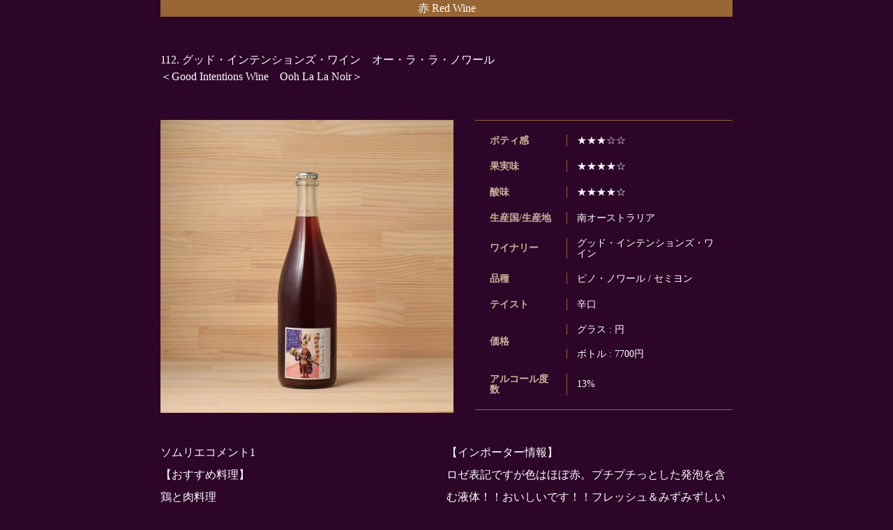

--- FILE ---
content_type: text/html; charset=UTF-8
request_url: https://bussaracan.com/112-%E3%82%B0%E3%83%83%E3%83%89%E3%83%BB%E3%82%A4%E3%83%B3%E3%83%86%E3%83%B3%E3%82%B7%E3%83%A7%E3%83%B3%E3%82%BA%E3%83%BB%E3%83%AF%E3%82%A4%E3%83%B3%E3%80%80%E3%82%AA%E3%83%BC%E3%83%BB%E3%83%A9/
body_size: 16506
content:
<!doctype html>
<html dir="ltr" lang="ja" prefix="og: https://ogp.me/ns#">
<head>

<!-- Google tag (gtag.js) -->
<script async src="https://www.googletagmanager.com/gtag/js?id=G-N2T5N24GFS"></script>
<script>
window.dataLayer = window.dataLayer || [];
function gtag(){dataLayer.push(arguments);}
gtag('js', new Date());

gtag('config', 'G-N2T5N24GFS');
</script>

<meta charset="UTF-8">
<meta name="viewport" content="width=device-width, initial-scale=1">

<meta name="keywords" content="阪急京都線京都河原町駅,タイ政府認定レストラン,河原町 タイ料理,宴会 接待 女子会,個室 川床 デート">
<meta name="description" content="木屋町・先斗町エリアのタイ政府認定レストラン、佛沙羅館のオフィシャルページです。お店の基本情報やおすすめの「pad pong kari」「kaeng khieo warn」「tom yum koong」をはじめとしたメニュー情報などをご紹介しています。">

<!-- preload -->
<link rel="preload" href="/wp/wp-content/themes/bussaracan/common/img/svg/top-logo.svg" as="image">
<link rel="preload" href="/wp/wp-content/themes/bussaracan/common/img/svg/top-image-txt.svg" as="image">

<!-- キャッシュ無効 -->
<meta http-equiv="Pragma" content="no-cache" />
<meta http-equiv="cache-control" content="no-cache" />
<meta http-equiv="expires" content="0" />

<!-- css -->
<link rel="stylesheet" href="/wp/wp-content/themes/bussaracan/common/css/layout.css">

<!-- jquery & iScroll -->
<script src="https://ajax.googleapis.com/ajax/libs/jquery/2.2.4/jquery.min.js"></script>
<script src="https://cdnjs.cloudflare.com/ajax/libs/iScroll/5.2.0/iscroll.min.js"></script>
<!-- jquery.fade -->
<script src="/wp/wp-content/themes/bussaracan/common/js/main.js"></script>
<!-- drawer.css -->
<link rel="stylesheet" href="/wp/wp-content/themes/bussaracan/common/css/drawer.css" type="text/css">
<!-- drawer.js -->
<script src="https://cdnjs.cloudflare.com/ajax/libs/drawer/3.2.2/js/drawer.min.js"></script>
<!-- ドロワーメニューの利用宣言 -->
<script>
$(document).ready(function() {
$('.drawer').drawer();
});
</script>
<!-- ドロワーメニューここまで -->

<!-- swiper -->
<link rel="stylesheet" href="https://unpkg.com/swiper/swiper-bundle.min.css" />	
<script src="https://unpkg.com/swiper/swiper-bundle.min.js"></script>

<!-- iziModal.js -->
<link rel="stylesheet" href="/wp/wp-content/themes/bussaracan/common/js/iziModal-master/css/iziModal.css">
<script src="/wp/wp-content/themes/bussaracan/common/js/iziModal-master/js/iziModal.min.js" type="text/javascript"></script>

<style id='wp-block-paragraph-inline-css'>
.is-small-text{font-size:.875em}.is-regular-text{font-size:1em}.is-large-text{font-size:2.25em}.is-larger-text{font-size:3em}.has-drop-cap:not(:focus):first-letter{float:left;font-size:8.4em;font-style:normal;font-weight:100;line-height:.68;margin:.05em .1em 0 0;text-transform:uppercase}body.rtl .has-drop-cap:not(:focus):first-letter{float:none;margin-left:.1em}p.has-drop-cap.has-background{overflow:hidden}:root :where(p.has-background){padding:1.25em 2.375em}:where(p.has-text-color:not(.has-link-color)) a{color:inherit}p.has-text-align-left[style*="writing-mode:vertical-lr"],p.has-text-align-right[style*="writing-mode:vertical-rl"]{rotate:180deg}
/*# sourceURL=https://bussaracan.com/wp/wp-includes/blocks/paragraph/style.min.css */
</style>
<style id='global-styles-inline-css'>
:root{--wp--preset--aspect-ratio--square: 1;--wp--preset--aspect-ratio--4-3: 4/3;--wp--preset--aspect-ratio--3-4: 3/4;--wp--preset--aspect-ratio--3-2: 3/2;--wp--preset--aspect-ratio--2-3: 2/3;--wp--preset--aspect-ratio--16-9: 16/9;--wp--preset--aspect-ratio--9-16: 9/16;--wp--preset--color--black: #000000;--wp--preset--color--cyan-bluish-gray: #abb8c3;--wp--preset--color--white: #ffffff;--wp--preset--color--pale-pink: #f78da7;--wp--preset--color--vivid-red: #cf2e2e;--wp--preset--color--luminous-vivid-orange: #ff6900;--wp--preset--color--luminous-vivid-amber: #fcb900;--wp--preset--color--light-green-cyan: #7bdcb5;--wp--preset--color--vivid-green-cyan: #00d084;--wp--preset--color--pale-cyan-blue: #8ed1fc;--wp--preset--color--vivid-cyan-blue: #0693e3;--wp--preset--color--vivid-purple: #9b51e0;--wp--preset--gradient--vivid-cyan-blue-to-vivid-purple: linear-gradient(135deg,rgb(6,147,227) 0%,rgb(155,81,224) 100%);--wp--preset--gradient--light-green-cyan-to-vivid-green-cyan: linear-gradient(135deg,rgb(122,220,180) 0%,rgb(0,208,130) 100%);--wp--preset--gradient--luminous-vivid-amber-to-luminous-vivid-orange: linear-gradient(135deg,rgb(252,185,0) 0%,rgb(255,105,0) 100%);--wp--preset--gradient--luminous-vivid-orange-to-vivid-red: linear-gradient(135deg,rgb(255,105,0) 0%,rgb(207,46,46) 100%);--wp--preset--gradient--very-light-gray-to-cyan-bluish-gray: linear-gradient(135deg,rgb(238,238,238) 0%,rgb(169,184,195) 100%);--wp--preset--gradient--cool-to-warm-spectrum: linear-gradient(135deg,rgb(74,234,220) 0%,rgb(151,120,209) 20%,rgb(207,42,186) 40%,rgb(238,44,130) 60%,rgb(251,105,98) 80%,rgb(254,248,76) 100%);--wp--preset--gradient--blush-light-purple: linear-gradient(135deg,rgb(255,206,236) 0%,rgb(152,150,240) 100%);--wp--preset--gradient--blush-bordeaux: linear-gradient(135deg,rgb(254,205,165) 0%,rgb(254,45,45) 50%,rgb(107,0,62) 100%);--wp--preset--gradient--luminous-dusk: linear-gradient(135deg,rgb(255,203,112) 0%,rgb(199,81,192) 50%,rgb(65,88,208) 100%);--wp--preset--gradient--pale-ocean: linear-gradient(135deg,rgb(255,245,203) 0%,rgb(182,227,212) 50%,rgb(51,167,181) 100%);--wp--preset--gradient--electric-grass: linear-gradient(135deg,rgb(202,248,128) 0%,rgb(113,206,126) 100%);--wp--preset--gradient--midnight: linear-gradient(135deg,rgb(2,3,129) 0%,rgb(40,116,252) 100%);--wp--preset--font-size--small: 13px;--wp--preset--font-size--medium: 20px;--wp--preset--font-size--large: 36px;--wp--preset--font-size--x-large: 42px;--wp--preset--spacing--20: 0.44rem;--wp--preset--spacing--30: 0.67rem;--wp--preset--spacing--40: 1rem;--wp--preset--spacing--50: 1.5rem;--wp--preset--spacing--60: 2.25rem;--wp--preset--spacing--70: 3.38rem;--wp--preset--spacing--80: 5.06rem;--wp--preset--shadow--natural: 6px 6px 9px rgba(0, 0, 0, 0.2);--wp--preset--shadow--deep: 12px 12px 50px rgba(0, 0, 0, 0.4);--wp--preset--shadow--sharp: 6px 6px 0px rgba(0, 0, 0, 0.2);--wp--preset--shadow--outlined: 6px 6px 0px -3px rgb(255, 255, 255), 6px 6px rgb(0, 0, 0);--wp--preset--shadow--crisp: 6px 6px 0px rgb(0, 0, 0);}:where(.is-layout-flex){gap: 0.5em;}:where(.is-layout-grid){gap: 0.5em;}body .is-layout-flex{display: flex;}.is-layout-flex{flex-wrap: wrap;align-items: center;}.is-layout-flex > :is(*, div){margin: 0;}body .is-layout-grid{display: grid;}.is-layout-grid > :is(*, div){margin: 0;}:where(.wp-block-columns.is-layout-flex){gap: 2em;}:where(.wp-block-columns.is-layout-grid){gap: 2em;}:where(.wp-block-post-template.is-layout-flex){gap: 1.25em;}:where(.wp-block-post-template.is-layout-grid){gap: 1.25em;}.has-black-color{color: var(--wp--preset--color--black) !important;}.has-cyan-bluish-gray-color{color: var(--wp--preset--color--cyan-bluish-gray) !important;}.has-white-color{color: var(--wp--preset--color--white) !important;}.has-pale-pink-color{color: var(--wp--preset--color--pale-pink) !important;}.has-vivid-red-color{color: var(--wp--preset--color--vivid-red) !important;}.has-luminous-vivid-orange-color{color: var(--wp--preset--color--luminous-vivid-orange) !important;}.has-luminous-vivid-amber-color{color: var(--wp--preset--color--luminous-vivid-amber) !important;}.has-light-green-cyan-color{color: var(--wp--preset--color--light-green-cyan) !important;}.has-vivid-green-cyan-color{color: var(--wp--preset--color--vivid-green-cyan) !important;}.has-pale-cyan-blue-color{color: var(--wp--preset--color--pale-cyan-blue) !important;}.has-vivid-cyan-blue-color{color: var(--wp--preset--color--vivid-cyan-blue) !important;}.has-vivid-purple-color{color: var(--wp--preset--color--vivid-purple) !important;}.has-black-background-color{background-color: var(--wp--preset--color--black) !important;}.has-cyan-bluish-gray-background-color{background-color: var(--wp--preset--color--cyan-bluish-gray) !important;}.has-white-background-color{background-color: var(--wp--preset--color--white) !important;}.has-pale-pink-background-color{background-color: var(--wp--preset--color--pale-pink) !important;}.has-vivid-red-background-color{background-color: var(--wp--preset--color--vivid-red) !important;}.has-luminous-vivid-orange-background-color{background-color: var(--wp--preset--color--luminous-vivid-orange) !important;}.has-luminous-vivid-amber-background-color{background-color: var(--wp--preset--color--luminous-vivid-amber) !important;}.has-light-green-cyan-background-color{background-color: var(--wp--preset--color--light-green-cyan) !important;}.has-vivid-green-cyan-background-color{background-color: var(--wp--preset--color--vivid-green-cyan) !important;}.has-pale-cyan-blue-background-color{background-color: var(--wp--preset--color--pale-cyan-blue) !important;}.has-vivid-cyan-blue-background-color{background-color: var(--wp--preset--color--vivid-cyan-blue) !important;}.has-vivid-purple-background-color{background-color: var(--wp--preset--color--vivid-purple) !important;}.has-black-border-color{border-color: var(--wp--preset--color--black) !important;}.has-cyan-bluish-gray-border-color{border-color: var(--wp--preset--color--cyan-bluish-gray) !important;}.has-white-border-color{border-color: var(--wp--preset--color--white) !important;}.has-pale-pink-border-color{border-color: var(--wp--preset--color--pale-pink) !important;}.has-vivid-red-border-color{border-color: var(--wp--preset--color--vivid-red) !important;}.has-luminous-vivid-orange-border-color{border-color: var(--wp--preset--color--luminous-vivid-orange) !important;}.has-luminous-vivid-amber-border-color{border-color: var(--wp--preset--color--luminous-vivid-amber) !important;}.has-light-green-cyan-border-color{border-color: var(--wp--preset--color--light-green-cyan) !important;}.has-vivid-green-cyan-border-color{border-color: var(--wp--preset--color--vivid-green-cyan) !important;}.has-pale-cyan-blue-border-color{border-color: var(--wp--preset--color--pale-cyan-blue) !important;}.has-vivid-cyan-blue-border-color{border-color: var(--wp--preset--color--vivid-cyan-blue) !important;}.has-vivid-purple-border-color{border-color: var(--wp--preset--color--vivid-purple) !important;}.has-vivid-cyan-blue-to-vivid-purple-gradient-background{background: var(--wp--preset--gradient--vivid-cyan-blue-to-vivid-purple) !important;}.has-light-green-cyan-to-vivid-green-cyan-gradient-background{background: var(--wp--preset--gradient--light-green-cyan-to-vivid-green-cyan) !important;}.has-luminous-vivid-amber-to-luminous-vivid-orange-gradient-background{background: var(--wp--preset--gradient--luminous-vivid-amber-to-luminous-vivid-orange) !important;}.has-luminous-vivid-orange-to-vivid-red-gradient-background{background: var(--wp--preset--gradient--luminous-vivid-orange-to-vivid-red) !important;}.has-very-light-gray-to-cyan-bluish-gray-gradient-background{background: var(--wp--preset--gradient--very-light-gray-to-cyan-bluish-gray) !important;}.has-cool-to-warm-spectrum-gradient-background{background: var(--wp--preset--gradient--cool-to-warm-spectrum) !important;}.has-blush-light-purple-gradient-background{background: var(--wp--preset--gradient--blush-light-purple) !important;}.has-blush-bordeaux-gradient-background{background: var(--wp--preset--gradient--blush-bordeaux) !important;}.has-luminous-dusk-gradient-background{background: var(--wp--preset--gradient--luminous-dusk) !important;}.has-pale-ocean-gradient-background{background: var(--wp--preset--gradient--pale-ocean) !important;}.has-electric-grass-gradient-background{background: var(--wp--preset--gradient--electric-grass) !important;}.has-midnight-gradient-background{background: var(--wp--preset--gradient--midnight) !important;}.has-small-font-size{font-size: var(--wp--preset--font-size--small) !important;}.has-medium-font-size{font-size: var(--wp--preset--font-size--medium) !important;}.has-large-font-size{font-size: var(--wp--preset--font-size--large) !important;}.has-x-large-font-size{font-size: var(--wp--preset--font-size--x-large) !important;}
/*# sourceURL=global-styles-inline-css */
</style>
</head>

<body>

	<main class="modal-window">

		
<!--記事の自動整形を無効にする-->

		<article class="drink-data-box">

<div class="drink-data-box-title">
<h1>赤 Red Wine</h1>
<h2><a href="https://bussaracan.com/112-%e3%82%b0%e3%83%83%e3%83%89%e3%83%bb%e3%82%a4%e3%83%b3%e3%83%86%e3%83%b3%e3%82%b7%e3%83%a7%e3%83%b3%e3%82%ba%e3%83%bb%e3%83%af%e3%82%a4%e3%83%b3%e3%80%80%e3%82%aa%e3%83%bc%e3%83%bb%e3%83%a9/"><p>112. グッド・インテンションズ・ワイン　オー・ラ・ラ・ノワール<br />
＜Good Intentions Wine　Ooh La La Noir＞</p>
</a></h2>
<div class="drink-data-box-price">グラス : 円　　ボトル : 7700円</div>
</div>



<div class="drink-data-box-inner">

<div class="drink-data-box-img">
<ul>
<li><img fetchpriority="high" decoding="async" width="420" height="420" src="https://bussaracan.com/wp/wp-content/uploads/2023/06/112-420x420.jpg" class="attachment-medium size-medium" alt="" /></li>
</ul>


<div class="drink-data-box-qrcode">
<img decoding="async" src="https://api.qrserver.com/v1/create-qr-code/?size=120x120&data=https://bussaracan.com/112-%e3%82%b0%e3%83%83%e3%83%89%e3%83%bb%e3%82%a4%e3%83%b3%e3%83%86%e3%83%b3%e3%82%b7%e3%83%a7%e3%83%b3%e3%82%ba%e3%83%bb%e3%83%af%e3%82%a4%e3%83%b3%e3%80%80%e3%82%aa%e3%83%bc%e3%83%bb%e3%83%a9/" alt="112. グッド・インテンションズ・ワイン　オー・ラ・ラ・ノワール">
</div>
</div>

<table>
<tbody>
<tr>
<th>ボティ感</th>
<td>★★★☆☆</td>
</tr>
<tr>
<th>果実味</th>
<td>★★★★☆</td>
</tr>
<tr>
<th>酸味</th>
<td>★★★★☆</td>
</tr>
<tr>
<th>生産国/生産地</th>
<td>南オーストラリア</td>
</tr>
<tr>
<th>ワイナリー</th>
<td>グッド・インテンションズ・ワイン</td>
</tr>
<tr>
<th>品種</th>
<td>ピノ・ノワール / セミヨン</td>
</tr>
<tr>
<th>テイスト</th>
<td>辛口</td>
</tr>
<tr>
<th rowspan="2">価格</th>
<td>グラス : 円</td>
</tr>
<tr>
<td>ボトル : 7700円</td>
</tr>
<tr>
<th>アルコール度数</th>
<td>13%</td>
</tr>
</tbody>
</table>

<div class="drink-data-box-txt-wrap">
<div class="drink-data-box-txt1">
<p>ソムリエコメント1<br />
【おすすめ料理】<br />
鶏と肉料理</p>

</div>
<div class="drink-data-box-txt2">
<p>【インポーター情報】<br />
ロゼ表記ですが色はほぼ赤。プチプチっとした発泡を含む液体！！おいしいです！！フレッシュ＆みずみずしいピノ・ノワール！！ナチュラル感たっぷりでオフフレーバーな無しの癒し系!!危なっかしさがギリギリ無い（笑）ＳＯ２完全無添加！！こんなに美味しいとは思っていなかったので不意打ちでした（笑）すっごく好きな味で、良い感じのナチュラル感に溢れ、ド真ん中！！これは、ナチュールファンが大好きな味です（笑）</p>
<p>火打石に火山性土壌。ピノは全て自社畑・バイオダ イミック農法によって栽培。ピノの半分はカーボニック・マ セレーション、半分はステンレスタンクにて 8 カ月熟成させ たロゼ。セミヨンは除梗され 10 日間のスキンコンタクト、 その後ステンレスタンクにてフロールと共に熟成。酸化防止 剤含む一切の添加物は不使用、ノン・フィルターにてボトリ ングされる。</p>

</div>
</div>

</div>

</article>



<p></p>
<!-- .entry-content -->

<!-- #post-343 -->

	</main><!-- #main -->


<script type="speculationrules">
{"prefetch":[{"source":"document","where":{"and":[{"href_matches":"/*"},{"not":{"href_matches":["/wp/wp-*.php","/wp/wp-admin/*","/wp/wp-content/uploads/*","/wp/wp-content/*","/wp/wp-content/plugins/*","/wp/wp-content/themes/bussaracan/*","/*\\?(.+)"]}},{"not":{"selector_matches":"a[rel~=\"nofollow\"]"}},{"not":{"selector_matches":".no-prefetch, .no-prefetch a"}}]},"eagerness":"conservative"}]}
</script>
<!-- Instagram Feed JS -->
<script type="text/javascript">
var sbiajaxurl = "https://bussaracan.com/wp/wp-admin/admin-ajax.php";
</script>

</body>
</html>


--- FILE ---
content_type: text/css
request_url: https://bussaracan.com/wp/wp-content/themes/bussaracan/common/css/layout.css
body_size: 53746
content:
@charset "UTF-8";
@import url('https://fonts.googleapis.com/css2?family=EB+Garamond&display=swap');
/*
YUI 3.18.1 (build f7e7bcb)
Copyright 2014 Yahoo! Inc. All rights reserved.
Licensed under the BSD License.
http://yuilibrary.com/license/
*/
html {
color: #FFFFFF;
background-color: #2C0529;
background-image: url(/wp/wp-content/themes/bussaracan/common/img/png/background.png);
}
body, div, dl, dt, dd, ul, ol, li, h1, h2, h3, h4, h5, h6, pre, code, form, fieldset, legend, input, textarea, p, blockquote {
margin: 0;
padding: 0;
}
fieldset, img {
border: 0
}
address, caption, cite, code, dfn, em, strong, var {
font-style: normal;
font-weight: normal
}
ol, ul {
list-style: none
}
caption {
text-align:left
}
h1, h2, h3, h4, h5, h6 {
font-size: 100%;
font-weight: normal;
line-height: 1.5;
}
q:before, q:after {
content: ''
}
abbr, acronym {
border: 0;
font-variant: normal
}
sup {
vertical-align: text-top
}
sub {
vertical-align: text-bottom
}
input, textarea, select {
font-family: inherit;
font-size: inherit;
font-weight: inherit;
*font-size:100%
}
legend {
color: #1A1A1A
}
a{
   word-break: break-all;
}

/*-------------------------------------------------------------------------------------
PC
-------------------------------------------------------------------------------------*/
html, body {
height: 100%;
width: 100%;
line-height: 2;
-webkit-text-size-adjust: 100%;
font-family: "ヒラギノ明朝 Pro W3", "Hiragino Mincho Pro", "yu-mincho-pr6n", serif;/*ヒラギノ明朝体優先指定*/
font-size: 100%;
font-weight: 200;
}
pre {
font-family: "ヒラギノ明朝 Pro W3", "Hiragino Mincho Pro", "yu-mincho-pr6n", serif;/*ヒラギノ明朝体優先指定*/
}
h1 {
font-size: 2.25em;
}
h2 {
font-size: 1.875em;
}
h3 {
font-size: 1.5em;
}
h4 {
font-size: 1.25em;
}
h5 {
font-size: 1.125em;
}
h6 {
font-size: 0.75em;
}
h1, h2, h3, h4, h5, h6 {
font-weight: 400;
}
strong {
font-weight: 900;
}
/* clearfix */
.clearfix:before, .clearfix:after {
content: '';
display: table;
}
.clearfix:after {
clear: both;
}
a:link {
color: #FFFFFF;
text-decoration: none;
}
a:visited {
color: #FFFFFF;
text-decoration: none;
}
a:hover {
color: #FFFFFF;
text-decoration: none;
opacity: 0.5;
transition-duration: 0.4s;
}
a:active {
color: #FFFFFF;
text-decoration: none;
}
hr {
margin: 90px auto 90px auto;
padding: 0px 0px 0px 0px;
width: 126px;
border-top: 1px solid #986633;
border-right: none;
border-bottom: none;
border-left: none;
}
strong {
color: #8E275C;
font-weight: normal;
}

/* class
================================================ */
.txt-red {
color: #C00!important;
}
.txt-ore {
color: #F60!important;
}
.txt-FFFFFF {
color: #FFFFFF!important;
}
.txt-333333 {
color: #333333!important;
}
.txt-6663333 {
color: #666666!important;
}
.txt-999333 {
color: #999999!important;
}
.txt-CBB299 {
color: #CBB299!important;
}
.txt8 {
font-size: 0.5em!important;
}
.txt10 {
font-size: 0.625em!important;
}
.txt12 {
font-size: 0.75em!important;
}
.txt14 {
font-size: 0.875em!important;
}
.txt16 {
font-size: 1em!important;
}
.txt18 {
font-size: 1.125em!important;
}
.txt20 {
font-size: 1.25em!important;
}
.txt22 {
font-size: 1.375em!important;
}
.txt24 {
font-size: 1.5em!important;
}
.txt26 {
font-size: 1.625em!important;
}
.txt28 {
font-size: 1.75em!important;
}
.txt30 {
font-size: 1.875em!important;
}
.txt32 {
font-size: 2em!important;
}
.txt34 {
font-size: 2.125em!important;
}
.txt36 {
font-size: 2.25em!important;
}
.txt38 {
font-size: 2.375em!important;
}
.txt40 {
font-size: 2.5em!important;
}
.text_left {
text-align: left!important;
}
.text_center {
text-align: center!important;
}
.text_right {
text-align: right!important;
}
.padding-bottom-10 {
padding-bottom: 10px!important;
}
.padding-bottom-15 {
padding-bottom: 15px!important;
}
.padding-bottom-20 {
padding-bottom: 20px!important;
}
.br-sp {
display: none;
}
.br-pc {
display: inline;
}

/* jquery.fade
================================================ */
 .fadein {
opacity: 0;
transform : translate(0, 50px);
transition : all 1500ms;
}

.fadein.scrollin{
opacity: 1;
transform: translate(0, 0);
}

/* header
================================================ */
header {
width: 100%;
margin: 0px auto 0px auto;
padding: 0px 0px 0px 0px;
}
.top-header {
overflow: hidden;
position: relative;
}
#top-navi {
max-width: 1016px;
margin: 0px auto 0px auto;
padding: 0px 0px 0px 0px;
display: flex;
}
.top-navi-01,
.top-navi-02{
list-style: none;
}
.top-navi-01 li,
.top-navi-02 li {
display: block;
margin: 0px 0px 0px 0px;
padding: 0px 50px 0px 20px;
background-image: url(/wp/wp-content/themes/bussaracan/common/img/svg/top-navigation.svg);
background-size: 7px 7px;
background-repeat: no-repeat;
background-position: left center;
line-height: 2.37em;
}

/* main-visual
================================================ */
@keyframes mv-fadein {
0% {opacity: 0; transform: translateY(30px);}
100% {opacity: 1; transform: translateY(0px);}
}
@-webkit-keyframes mv-fadein {
0% {opacity: 0; transform: translateY(30px);}
100% {opacity: 1; transform: translateY(0px);}
}
.top-image {
margin: 0 calc(50% - 50vw);
position: relative;
overflow: hidden;
z-index: 2;
animation: mv-fadein 4s ease 0s 1 normal both;
}
.top-image img {
object-fit: cover;
width: 100vw;
height: 66vw;
}
.main-visual-logo {
position: absolute;
top: 0;
right: 0;
bottom: 0;
left: 0;
margin: 8.3vw auto auto auto;
width: 5.6vw;
height: 18vw;
background-image: url(/wp/wp-content/themes/bussaracan/common/img/svg/top-logo.svg);
text-indent: -9999px;
z-index: 10;
background-repeat: no-repeat;
animation: mv-fadein 1s ease 0s 1 normal both;
}
.main-visual-txt {
position: absolute;
top: 0;
right: 0;
bottom: 0;
left: 0;
margin: 35vw auto auto 14vw;
width: 32.1vw;
height: 15.6vw;
background-image: url(/wp/wp-content/themes/bussaracan/common/img/svg/top-image-txt.svg);
text-indent: -9999px;
z-index: 10;
background-repeat: no-repeat;
animation: mv-fadein 3s ease 0s 1 normal both;
}

/* contents
================================================ */
main {
width: 100%;
min-width: 1176px;
max-width: 1500px;
margin: 0px auto 110px auto;
padding: 0px 0px 0px 0px;
}

/* top-contents
================================================ */
#top-information {
max-width: 1176px;
margin: 80px auto 0px auto;
padding: 0px 0px 0px 0px;
}
#top-information-box {
position: relative;
}
#top-information h2 {
margin: 0px auto 35px auto;
padding: 0px 0px 0px 0px;
color: #CBB299;
font-size: 1.5em;
text-align: center;
}
#top-information h2 a:link {
color: #CBB299;
}
#top-information h2 a:visited {
color: #CBB299;
}
#top-information h2 a:hover {
color: #CBB299;
}
#top-information h2 a:active {
color: #CBB299;
}
.information-box {
max-width: 1016px;
}
.information-list {
width:306px;
}
.information-img {
width: 306px;
height: 204px;
object-fit: cover;
}
.information-date {
color: #CBB299;
line-height: 1.625em;
}
.information-title {
line-height: 1.625em;
}
/* 前へ次への矢印の消去*/
.swiper-button-prev::after,
.swiper-button-next::after {
  bottom: 0!important;
  content: ""!important;
  height: 0!important;
  margin: auto!important;
  position: absolute!important;
  top: 0!important;
  width: 0!important;
}
/* 前への矢印カスタマイズ */
.swiper-button-prev::after {
top: 0;
height: 310px!important;
width: 34px!important;
background-image: url(/wp/wp-content/themes/bussaracan/common/img/svg/information-prev.svg)!important;
background-color: #FFFFFF!important;
opacity: 0.5!important;
}
/* 次への矢印カスタマイズ */
.swiper-button-next::after {
top: 0;
height: 310px!important;
width: 34px!important;
background-image: url(/wp/wp-content/themes/bussaracan/common/img/svg/information-next.svg)!important;
background-color: #FFFFFF!important;
opacity: 0.5!important;
}
#top-instagram {
max-width: 1176px;
margin: 120px auto 0px auto;
padding: 0px 0px 0px 0px;
}
#top-instagram-box {
display: flex;
justify-content: space-between;
}
#top-instagram h2 {
margin: 0px auto 35px auto;
padding: 0px 0px 0px 0px;
color: #CBB299;
font-size: 1.5em;
text-align: center;
}
#top-instagram img {
margin: 0px auto 0px auto;
padding: 0px 0px 0px 0px;
width: 280px;
}
.img-box {
width: 50%;
}
.txt-box-left {
display: flex;
justify-content: flex-end;
align-items: center;
width: 50%;
}
.txt-box-right {
display: flex;
justify-content: flex;
align-items: center;
width: 50%;
}
.txt-box-inner {
margin: 0px 0px 0px 0px;
padding: 0px 5% 0px 5%;
}
.txt-box-inner p {
margin: 14px 0px 0px 0px;
padding: 0px 0px 0px 0px;
}
.top-about-button,
.top-thaiselect-button,
.top-wine-list-button,
.top-beer-list-button,
.top-lunch-button,
.top-more-button,
.top-online-shop-button {
background-color: #FFFFFF;
width: 285px;
height: 51px;
}
.top-about-button a:hover, 
.top-thaiselect-button a:hover,
.top-wine-list-button a:hover,
.top-beer-list-button a:hover,
.top-lunch-button a:hover,
.top-more-button a:hover,
.top-online-shop-button a:hover {
opacity: 0.8;
transition-duration: 0.4s;
}
.top-about-button a {
margin: 20px 0px 0px 0px;
padding: 0px 0px 0px 0px;
text-indent: -9999px;
width: 285px;
height: 51px;
background-image: url(/wp/wp-content/themes/bussaracan/common/img/svg/top-about-button.svg);
background-size: contain;
background-repeat: no-repeat;
background-position: 0 0;
display: block;
}
.top-thaiselect-button a {
margin: 20px 0px 0px 0px;
padding: 0px 0px 0px 0px;
text-indent: -9999px;
width: 285px;
height: 51px;
background-image: url(/wp/wp-content/themes/bussaracan/common/img/svg/top-thaiselect-button.svg);
background-size: contain;
background-repeat: no-repeat;
background-position: 0 0;
display: block;
}
.top-wine-list-button a {
margin: 20px 0px 0px 0px;
padding: 0px 0px 0px 0px;
text-indent: -9999px;
width: 285px;
height: 51px;
background-image: url(/wp/wp-content/themes/bussaracan/common/img/svg/top-wine-list-button.svg);
background-size: contain;
background-repeat: no-repeat;
background-position: 0 0;
display: block;
}
.top-beer-list-button a {
margin: 20px 0px 0px 0px;
padding: 0px 0px 0px 0px;
text-indent: -9999px;
width: 285px;
height: 51px;
background-image: url(/wp/wp-content/themes/bussaracan/common/img/svg/top-beer-list-button.svg);
background-size: contain;
background-repeat: no-repeat;
background-position: 0 0;
display: block;
}
.top-more-button {
margin: 20px 0px 0px 30px;
}
.top-more-button a {
margin: 20px 0px 0px 0px;
padding: 0px 0px 0px 0px;
text-indent: -9999px;
width: 285px;
height: 51px;
background-image: url(/wp/wp-content/themes/bussaracan/common/img/svg/top-more-button.svg);
background-size: contain;
background-repeat: no-repeat;
background-position: 0 0;
display: block;
}
.top-online-shop-button  {
margin: 0px auto 0px auto;
}
.top-online-shop-button a {
margin: 20px 0px 0px 0px;
padding: 0px 0px 0px 0px;
text-indent: -9999px;
width: 285px;
height: 51px;
background-image: url(/wp/wp-content/themes/bussaracan/common/img/svg/top-shop-button.svg);
background-size: contain;
background-repeat: no-repeat;
background-position: 0 0;
display: block;
}
#top-about {
margin: 0px 0px 0px 0px;
padding: 0px 0px 0px 0px;
display: flex;
justify-content: space-between;
flex-direction: row-reverse;
}
#top-about-img {
text-indent: -9999px;
height: 0;
/* 表示画像の高さ ÷ 表示画像の幅 × 100 */
padding-top: 73.63%;
background-image: url(/wp/wp-content/themes/bussaracan/common/img/jpg/top-contents-image01.jpg);
background-size: contain;
background-repeat: no-repeat;
background-position: 0 0;
width: 100%;
}
#top-thaiselect {
margin: 110px 0px 0px 0px;
padding: 0px 0px 0px 0px;
display: flex;
justify-content: space-between;
flex-direction: row-reverse;
}
#top-thaiselect-img {
text-indent: -9999px;
height: 0;
/* 表示画像の高さ ÷ 表示画像の幅 × 100 */
padding-top: 73.63%;
background-image: url(/wp/wp-content/themes/bussaracan/common/img/jpg/top-contents-image08.jpg);
background-size: contain;
background-repeat: no-repeat;
background-position: 0 0;
width: 100%;
}
#top-drink-list {
margin: 110px 0px 0px 0px;
padding: 0px 0px 0px 0px;
display: flex;
justify-content: space-between;
flex-direction: row;
}
#top-drink-list-img {
text-indent: -9999px;
height: 0;
/* 表示画像の高さ ÷ 表示画像の幅 × 100 */
padding-top: 73.63%;
background-image: url(/wp/wp-content/themes/bussaracan/common/img/jpg/top-contents-image02.jpg);
background-size: contain;
background-repeat: no-repeat;
background-position: 0 0;
width: 100%;
}
#top-menu {
margin: 0px auto 0px auto;
padding: 0px 0px 0px 0px;
display: flex;
justify-content: space-between;
flex-direction: row;
flex-wrap: wrap;
width: 1190px;
}
#top-menu h3 {
margin: 22px 0px 0px 30px;
padding: 0px 0px 0px 0px;
}
#top-menu p {
margin: 14px 0px 0px 30px;
padding: 0px 0px 0px 0px;
color: #CBB299;
}
#top-lunch {
margin: 0px 0px 0px 0px;
padding: 0px 0px 0px 0px;
width: 50%;
}
#top-lunch-img {
text-indent: -9999px;
height: 0;
/* 表示画像の高さ ÷ 表示画像の幅 × 100 */
padding-top: 73.63%;
background-image: url(/wp/wp-content/themes/bussaracan/common/img/jpg/top-contents-image03.jpg);
background-size: contain;
background-repeat: no-repeat;
background-position: 0 0;
width: 100%;
}
#top-dinner {
margin: 80px 0px 0px 0px;
padding: 0px 0px 0px 0px;
width: 50%;
}
#top-dinner-img {
text-indent: -9999px;
height: 0;
/* 表示画像の高さ ÷ 表示画像の幅 × 100 */
padding-top: 73.63%;
background-image: url(/wp/wp-content/themes/bussaracan/common/img/jpg/top-contents-image04.jpg);
background-size: contain;
background-repeat: no-repeat;
background-position: 0 0;
width: 100%;
}
#top-alacarte {
margin: 90px 0px 0px 0px;
padding: 0px 0px 0px 0px;
width: 50%;
}
#top-alacarte-img {
text-indent: -9999px;
height: 0;
/* 表示画像の高さ ÷ 表示画像の幅 × 100 */
padding-top: 73.63%;
background-image: url(/wp/wp-content/themes/bussaracan/common/img/jpg/top-contents-image05.jpg);
background-size: contain;
background-repeat: no-repeat;
background-position: 0 0;
width: 100%;
}
#top-drink {
margin: 170px 0px 0px 0px;
padding: 0px 0px 0px 0px;
width: 50%;
}
#top-drink-img {
text-indent: -9999px;
height: 0;
/* 表示画像の高さ ÷ 表示画像の幅 × 100 */
padding-top: 73.63%;
background-image: url(/wp/wp-content/themes/bussaracan/common/img/jpg/top-contents-image06.jpg);
background-size: contain;
background-repeat: no-repeat;
background-position: 0 0;
width: 100%;
}
#top-online-shop {
margin: 0px auto 0px auto;
padding: 0px 0px 0px 0px;
}
#top-online-shop h2 {
margin: 0px auto 0px auto;
padding: 0px 0px 0px 0px;
text-align: center;
}
#top-online-shop p {
margin: 14px auto 50px auto;
padding: 0px 0px 0px 0px;
color: #CBB299;
text-align: center;
}
#top-access {
margin: 0px auto 0px auto;
padding: 0px 0px 0px 0px;
display: flex;
justify-content: space-between;
flex-direction: row-reverse;
}
#top-access-img {
text-indent: -9999px;
height: 0;
/* 表示画像の高さ ÷ 表示画像の幅 × 100 */
padding-top: 73.63%;
background-image: url(/wp/wp-content/themes/bussaracan/common/img/jpg/top-contents-image07.jpg);
background-size: contain;
background-repeat: no-repeat;
background-position: 0 0;
width: 100%;
}
#top-access h2 {
margin: 0px 0px 55px 0px;
padding: 0px 0px 0px 0px;
width: 84px;
height: 271px;
background-image: url(/wp/wp-content/themes/bussaracan/common/img/svg/top-logo.svg);
text-indent: -9999px;
background-repeat: no-repeat;
}
#top-google-map {
margin: 100px auto 0px auto;
padding: 0px 0px 0px 0px;
display: flex;
justify-content: center;
}

/* modal-window
================================================ */
main.modal-window {
width: 100%;
height: 100%;
min-width: 900px;
margin: 0px 0px 0px 0px;
padding: 0px 0px 0px 0px;
display: flex;
justify-content: center;
background-color: #2C0529;
}
.modal a,
.modal-single a,
.modal-double a{
cursor: pointer;
cursor: hand;
display:block;
}
.modal a:hover,
.modal-single a:hover,
.modal-double a:hover{
opacity: 0.5;
transition-duration: 0.4s;
}
.drink-data-box {
width: 820px;
margin: 0px 0px 50px 0px;
padding: 0px 0px 0px 0px;
}
.drink-data-box h1 {
background-color: #986633;
text-align: center;
font-size: 1em;
margin: 0px 0px 50px 0px;
padding: 0px 0px 0px 0px;
}
.drink-data-box h2 {
font-size: 1em;
}
.drink-data-box-inner {
width: 100%;
margin: 50px 0px 0px 0px;
padding: 0px 0px 0px 0px;
display: flex;
flex-wrap: wrap;
justify-content: space-between;
}
.drink-data-box-inner img {
margin: 0px 5% 0px 0px;
padding: 0px 0px 0px 0px;
width: 420px;
}
.drink-data-box table {
width: 45%;
border-collapse: separate;  /* 表の線と線の間を空ける */
border-spacing: 20px;
border-top: 1px solid #986633;
border-bottom: 1px solid #986633;
height: 100%;
}
.drink-data-box th {
font-size: 0.875em;
line-height: 1.1em;
text-align: left;
color: #CBB299;
}
.drink-data-box td {
font-size: 0.875em;
line-height: 1.1em;
border-left: 1px solid #986633;
margin: 0px 0px 0px 0px;
padding: 0px 0px 0px 1em;
}
.drink-data-box-txt-wrap{
width: 100%;
display: flex;
flex-wrap: wrap;
}
.drink-data-box-txt1,
.drink-data-box-txt2{
width: 50%;
margin: 30px 0px 40px 0px;
padding: 0px 0px 0px 0px;
}
.iziModal {
width: 900px;
margin: 0px 0px 0px 0px;
padding: 0px 0px 0px 0px;
text-align: center;
background-image: url(/wp/wp-content/themes/bussaracan/common/img/png/background.png)!important;
}
.iziModal img {
margin: 0px 0px 2em 0px;
padding: 0px 2.5rem 0px 2.5rem;
width: 100%;
}
.iziModal h4 {
margin: 0px 0px 0px 0px;
padding: 0px 2.5rem 0px 2.5rem;
font-size: 1.625rem;
}
.iziModal h5 {
margin: 10px 0px 0px 0px;
padding: 0px 2.5rem 0px 2.5rem;
font-size: 1.25rem;
}
.iziModal p {
margin: 10px 0px 0px 0px;
padding: 0px 2.5rem 2.5rem 2.5rem;
color: #CBB299;
}
.iziModal .iziModal-header {
box-shadow: none!important;
background-image: url(/wp/wp-content/themes/bussaracan/common/img/png/background.png)!important;
}
.drink-data-box-price {
display: none;
}
.drink-data-box-qrcode {
display: none;
}

/* contents-header
================================================ */
#contents-header {
height: 267px;
min-width: 1016px;
margin: 0px 0px 0px 0px;
padding: 0px 0px 0px 0px;
background-color: #000000;
}
#contents-header-box {
height: 267px;
width: 1176px;
margin: 0px auto 0px auto;
padding: 0px 0px 0px 10px;
display: flex;
align-items: center;
}
#contents-logo {
margin: 0px 0px 0px 0px;
padding: 0px 65px 0px 10px;
width: 61px;
height: 192px;
text-indent: -9999px;
}
#contents-logo a {
width: 61px;
height: 192px;
background-image: url(/wp/wp-content/themes/bussaracan/common/img/svg/top-logo.svg);
background-size: contain;
background-repeat: no-repeat;
background-position: 0 0;
display: block;
}
#contents-title{
margin: auto 0px auto 0px;
padding: 0px 0px 0px 40px;
height: 100px;
border-left: 1px solid #986633;
font-size: 1.5em;
display: flex;
align-items: center;
}
#contents-title h1{
font-size: 1.5rem;
}

/* about
================================================ */
.about-loop .swiper-wrapper {
transition-timing-function: linear;
}
.about-loop .swiper-slide img {
margin: 0px 3% 0px 0px;
height: auto;
width: 97%;
}
#about-top {
margin: 60px 0px 80px 23.5%;
padding: 0px 0px 0px 0px;
width: 76.5%;
}
#about-top-image {
text-indent: -9999px;
height: 0;
/* 表示画像の高さ ÷ 表示画像の幅 × 100 */
padding-top: 59.9%;
background-image: url(/wp/wp-content/themes/bussaracan/common/img/jpg/about-top-image.jpg);
background-size: contain;
background-repeat: no-repeat;
background-position: 0 0;
width: 100%;
}
.about-txt-box{
margin: 50px 0px 0px 0px;
padding: 0px 0px 0px 0px;
}
.about-txt-box h2 {
margin: 12px 0px 0px 0px;
padding: 0px 0px 0px 0px;
font-size: 2.5rem;
}
.about-slide {
width: 55%;
height: 55%;
padding: 0px 0px 10px 0px!important;
}
 .about-slide img {
width: 100%;
height: 100%;
}
.swiper-pagination {
text-align: right!important;
bottom: 0px!important;
right: 0px!important;
}
.swiper-pagination-bullet {
width: var(--swiper-pagination-bullet-width, var(--swiper-pagination-bullet-size, 35px))!important;
height: var(--swiper-pagination-bullet-height, var(--swiper-pagination-bullet-size, 1px))!important;
border-radius: var(--swiper-pagination-bullet-border-radius, 0%)!important;
}
:root {
  --swiper-theme-color: #986633!important;
  /*
  --swiper-preloader-color: var(--swiper-theme-color);
  --swiper-wrapper-transition-timing-function: initial;
  */
}
.about-slide-txt-box{
margin: 0px 12% 0px 3%;
padding: 0px 0px 0px 0px;
width: 30%;
}
#about-slide02-box .about-slide-txt-box{
margin: 0px 3% 0px 12%!important;
}
.about-slide-txt-box h3 {
margin: 12px 0px 0px 0px;
padding: 0px 0px 0px 0px;
font-size: 2rem;
}
.about-slide-txt-box h4 {
margin: 0px 0px 12px 0px;
padding: 0px 0px 0px 0px;
}
.about-slide-txt-box hr {
margin: 30px 0px 30px 0px;
padding: 0px 0px 0px 0px;
width: 103px;
border-top: 1px solid #986633;
border-right: none;
border-bottom: none;
border-left: none;
}
#about-slide01-box {
margin: 120px 0px 0px 0px;
padding: 0px 0px 0px 0px;
display: flex;
align-items: center;
}
#about-slide02-box {
margin: 120px 0px 0px 0px;
padding: 0px 0px 0px 0px;
display: flex;
flex-direction: row-reverse;
align-items: center;
}
#about-slide03-box {
margin: 120px 0px 0px 0px;
padding: 0px 0px 0px 0px;
display: flex;
align-items: center;
}

/* menu
================================================ */
.menu-box {
margin: 0px auto 0px auto;
padding: 0px 0px 0px 0px;
max-width: 1016px;
text-align: center;
}
.menu-box img {
max-width: 1016px;
}
.menu-box-img {
margin: 80px auto 80px auto;
padding: 0px 0px 0px 0px;
}
.menu-box h2 {
margin: 95px 0px 50px 0px;
padding: 0px 0px 0px 0px;
font-size: 2rem;
}
.menu-box h3 {
margin: 0px 0px 0px 0px;
padding: 0px 0px 0px 0px;
font-size: 2.125rem;
}
.menu-box p {
margin: 10px 0px 0px 0px;
padding: 0px 0px 0px 0px;
color: #CBB299;
}
.flex-menu-box {
margin: 65px auto 0px auto;
padding: 0px 0px 0px 0px;
max-width: 1016px;
text-align: center;
display: flex;
flex-wrap: wrap;
justify-content: space-between;
}
.flex-menu-box h4,
.menu-box h4 {
margin: 10px 0px 0px 0px;
padding: 0px 0px 0px 0px;
font-size: 1.625em;
}
.flex-menu-box h5,
.menu-box h5 {
margin: 5px 0px 0px 0px;
padding: 0px 0px 0px 0px;
font-size: 1.25em;
}
.flex-menu-box p,
.menu-box p {
margin: 5px 0px 0px 0px;
padding: 0px 0px 0px 0px;
color: #CBB299;
}
.flex-menu-box .modal {
margin: 0px 0px 60px 0px;
max-width: 480px;
min-width: 300px;
}
.flex-menu-box .modal img {
width: 480px;
}
.flex-menu-box .modal-single {
margin: 0px auto 60px auto;
width: 684px;
}
.flex-menu-box .modal-single img {
width: 480px;
}
.flex-menu-box .modal-double {
margin: 0px 0px 60px 0px;
width: 480px;
}
.flex-menu-box .modal-double img {
width: 480px;
}
.menu-box .modal {
margin: 0px auto 60px auto;
width: 684px;
}
.menu-box .modal img {
width: 684px;
}
.txt-menu-box {
margin: 0px auto 0px auto;
padding: 0px 0px 0px 0px;
max-width: 1016px;
text-align: center;
}
.txt-menu-box h3 {
margin: 0px 0px 0px 0px;
padding: 0px 0px 0px 0px;
font-size: 2.125rem;
}
.txt-menu-box h4 {
margin: 0px 0px 50px 0px;
padding: 0px 0px 0px 0px;
font-size: 1.5rem;
color: #CBB299;
}
.txt-menu-box h5 {
margin: 0px 0px 50px 0px;
padding: 0px 0px 0px 0px;
font-size: 1rem;
}
.txt-menu-box p {
margin: 10px 0px 0px 0px;
padding: 0px 0px 0px 0px;
}

/* drink
================================================ */
#drink-navi {
max-width: 920px;
margin: 0px auto 100px auto;
padding: 0px 0px 0px 0px;
display: flex;
justify-content: space-between;
}
.drink-navi-01,
.drink-navi-02,
.drink-navi-03{
list-style: none;
}
.drink-navi-01 li,
.drink-navi-02 li,
.drink-navi-03 li {
display: block;
margin: 0px 0px 0px 0px;
padding: 0px 50px 0px 20px;
background-image: url(/wp/wp-content/themes/bussaracan/common/img/svg/drink-navigation.svg);
background-size: 9.4px 10.8px;
background-repeat: no-repeat;
background-position: left center;
line-height: 2.37em;
font-size: 1.25em;
}
#wine-beer-list {
max-width: 1176px;
margin: 0px auto 100px auto;
padding: 0px 0px 0px 0px;
display: flex;
justify-content: space-between;
}
#drink-wine-list-img {
margin: 0px 0px 0px 0px;
padding: 0px 0px 0px 0px;
width: 578px;
height: 490px;
background-image: url(/wp/wp-content/themes/bussaracan/common/img/jpg/drink-img01.jpg);
background-repeat: no-repeat;
background-size: contain;
display: flex;
justify-content: center;
align-items: flex-end;
}
#drink-beer-list-img {
margin: 0px 0px 0px 0px;
padding: 0px 0px 0px 0px;
width: 578px;
height: 490px;
background-image: url(/wp/wp-content/themes/bussaracan/common/img/jpg/drink-img02.jpg);
background-repeat: no-repeat;
background-size: contain;
display: flex;
justify-content: center;
align-items: flex-end;
}
.drink-wine-list-button,
.drink-beer-list-button {
margin: 10px 0px 0px 0px;
background-color: #FFFFFF;
width: 285px;
height: 50px;
}
.drink-wine-list-button a:hover,
.drink-beer-list-button a:hover {
opacity: 0.5;
transition-duration: 0.4s;
}
.drink-wine-list-button a {
text-indent: -9999px;
width: 285px;
height: 50px;
background-image: url(/wp/wp-content/themes/bussaracan/common/img/svg/wine-list-button.svg);
background-size: contain;
background-repeat: no-repeat;
background-position: 0 0;
display: block;
}
.drink-beer-list-button a {
text-indent: -9999px;
width: 285px;
height: 50px;
background-image: url(/wp/wp-content/themes/bussaracan/common/img/svg/beer-list-button.svg);
background-size: contain;
background-repeat: no-repeat;
background-position: 0 0;
display: block;
}
.drink-wine-list,
.drink-beer-list {
margin: 0px 0px 0px 0px;
padding: 0px 0px 0px 0px;
width: 472px;
height: 138px;
display: flex;
flex-direction: column;
justify-content: center;
align-items: center;
background-color: #FFFFFF;
color: #1A1A1A;
text-align: center;
}
#drink-menu-box {
max-width: 1016px;
margin: 0px auto 0px auto;
padding: 0px 0px 0px 0px;
display: flex;
flex-wrap: wrap;
justify-content: space-between;
}
#drink-menu-box h3 {
margin: 0px auto 40px auto;
padding: 5px 0px 5px 0px;
border-top: 1px solid #986633;
border-right: none;
border-bottom: 1px solid #986633;
border-left: none;
text-align: center;
font-size: 1.25em;
}
#drink-menu-box section {
margin: 0px 0px 100px 0px;
}
#drink-menu-box img {
margin: 40px 0px 0px 0px;
width: 100%;
}
.drink-wrapper {
width: 450px;
}
.drink-list-wrapper {
width: 100%;
}
.drink-list-data {
margin: 0px 0px 20px 0px;
padding: 0px 0px 0px 0px;
width: 100%;
height: 100%;
background-color: rgba(255,255,255,0.10);
}
.drink-list-data a {
display: flex;
align-items: center;
}
.drink-list-data a:hover {
transition-duration: 0.4s;
background-color: rgba(255,255,255,0.15);
}
.drink-list-data img{
margin: 0px 30px 0px 0px!important;
padding: 0px 0px 0px 0px!important;
width: 100px!important;
}
.drink-list-data a{
cursor: pointer;
cursor: hand;
}

/* information
================================================ */
#information-wrapper {
max-width: 800px;
margin: 100px auto 0px auto;
padding: 0px 0px 0px 0px;
display: flex;
align-items: center;
flex-wrap: wrap;
}
#information-wrapper ul li {
margin: 0px auto 50px auto;
padding: 0px 0px 0px 0px;
}
.information-data {
max-width: 800px;
margin: 0px auto 0px auto;
padding: 0px 0px 0px 0px;
}
.information-data h2 {
margin: 0px auto 50px auto;
padding: 0px 0px 0px 0px;
}
#information-wrapper img {
margin: 0px auto 50px auto;
padding: 0px 0px 0px 0px;
width: 100%;
object-fit: contain;
height: auto;
}
#information-wrapper h6 {
margin: 130px 0px 0px 0px;
font-size: 1.375em;
}
#information-wrapper h6 a:link {
color: #CBB299;
}
#information-wrapper h6 a:visited {
color: #CBB299;
}
#information-wrapper h6 a:hover {
color: #CBB299;
}
#information-wrapper h6 a:active {
color: #CBB299;
}
#page-nation {
margin: 130px auto 0px auto;
padding: 0px 0px 0px 0px;
text-align: center;
font-size: 1.375em;
}
#page-nation a:link {
color: #CBB299;
}
#page-nation a:visited {
color: #CBB299;
}
#page-nation a:hover {
color: #CBB299;
}
#page-nation a:active {
color: #CBB299;
}

/* contents-footer
================================================ */
#contents-footer {
margin: 120px auto 0px auto;
padding: 0px 0px 0px 0px;
width: 1176px;
}
#contents-footer h3 {
margin: 0px 0px 0px 0px;
padding: 0px 0px 0px 0px;
font-size: 2rem;
}
#contents-footer p {
margin: 0px 0px 0px 0px;
padding: 0px 0px 0px 0px;
color: #CBB299;
}
#contents-footer ul {
margin: 27px 0px 0px 0px;
padding: 0px 0px 0px 0px;
display: flex;
font-size: 1.375em;
}
#contents-footer #lunch a,
#contents-footer #dinner a,
#contents-footer #alacarte a,
#contents-footer #drink a {
margin: 0px 0px 0px 0px;
padding: 240px 0px 0px 0px;
width: 294px;
height: 32px;
background-size: contain;
background-repeat: no-repeat;
background-position: 0 0;
display: block;
}
#contents-footer #lunch a:hover,
#contents-footer #dinner a:hover,
#contents-footer #alacarte a:hover,
#contents-footer #drink a:hover {
opacity: 0.5;
transition-duration: 0.4s;
}
#contents-footer #lunch a {
background-image: url(/wp/wp-content/themes/bussaracan/common/img/jpg/footer-menu04.jpg);
}
#contents-footer #dinner a {
background-image: url(/wp/wp-content/themes/bussaracan/common/img/jpg/footer-menu03.jpg);
}
#contents-footer #alacarte a {
background-image: url(/wp/wp-content/themes/bussaracan/common/img/jpg/footer-menu02.jpg);
}
#contents-footer #drink a {
background-image: url(/wp/wp-content/themes/bussaracan/common/img/jpg/footer-menu01.jpg);
}

/* footer
================================================ */
footer {
min-width: 1176px;
margin: 0px auto 0px auto;
padding: 0px 0px 0px 0px;
background-color: #FFFFFF;
}
#footer-top {
margin: 0px auto 0px auto;
padding: 45px 0px 45px 0px;
background-color: #986633;
}
#footer-top h2{
margin: 0px 0px 0px 0px;
padding: 0px 0px 0px 0px;
width: 183px;
height: 76px;
}
#footer-top h2 a {
text-indent: -9999px;
width: 183px;
height: 76px;
background-image: url(/wp/wp-content/themes/bussaracan/common/img/svg/footer-logo.svg);
background-size: contain;
background-repeat: no-repeat;
background-position: 0 0;
display: block;
}
#footer-top-inner {
margin: 0px auto 0px auto;
padding: 0px 0px 0px 0px;
width: 1176px;
display: flex;
justify-content: center;
align-items: center;
}
#footer-tel {
margin: 0px 0px 0px 50px;
padding: 0px 0px 0px 100px;
background-image: url(/wp/wp-content/themes/bussaracan/common/img/svg/footer-tel.svg);
background-size: 38px 38px;
background-repeat: no-repeat;
background-position: 50px center;
display: block;
border-left: 1px solid #FFFFFF;
line-height: 1.8em;
}
#footer-mail{
margin: 0px 0px 0px 50px;
padding: 0px 0px 0px 100px;
background-image: url(/wp/wp-content/themes/bussaracan/common/img/svg/footer-mail.svg);
background-size: 43px 33px;
background-repeat: no-repeat;
background-position:50px center;
display: block;
border-left: 1px solid #FFFFFF;
line-height: 1.8em;
}
#footer-bottom {
width: 1176px;
margin: 0px auto 0px auto;
padding: 50px 0px 50px 0px;
display: flex;
justify-content: center;
align-items: flex-start;
align-self: stretch;
color: #1A1A1A;
}
#footer-txt{
margin: 0px 0px 0px 0px;
padding: 0px 0px 0px 0px;
line-height: 1.8em;
}
#footer-left{
margin: 0px 0px 0px 80px;
padding: 0px 0px 0px 30px;
border-left: 1px solid #986633;
}
#footer-right{
margin: 0px 0px 0px 0px;
padding: 0px 0px 0px 0px;
display: flex;
flex-direction: column;
justify-content: space-between;
align-self: stretch;
}
#footer-right-box{
margin: 0px 0px 0px 0px;
padding: 0px 0px 0px 0px;
}
footer li{
display: block;
margin: 0px 0px 0px 50px;
padding: 0px 0px 0px 20px;
background-image: url(/wp/wp-content/themes/bussaracan/common/img/svg/footer-list.svg);
background-size: 7px 7px;
background-repeat: no-repeat;
background-position: left center;
line-height: 2.37em;
}
#sns-box{
margin: 0px 0px 0px 150px;
padding: 0px 0px 0px 0px;
display: flex;
}
.footer-facebook,
.footer-instagram {
background-color: #FFFFFF;
width: 44px;
height: 44px;
}
.footer-facebook a:hover, 
.footer-instagram a:hover {
opacity: 0.5;
transition-duration: 0.4s;
}
.footer-facebook a {
margin: 0px 0px 0px 0px;
padding: 0px 0px 0px 0px;
text-indent: -9999px;
width: 44px;
height: 44px;
background-image: url(/wp/wp-content/themes/bussaracan/common/img/svg/footer-facebook.svg);
background-size: contain;
background-repeat: no-repeat;
background-position: 0 0;
display: block;
}
.footer-instagram a {
margin: 0px 0px 0px 0px;
padding: 0px 0px 0px 0px;
text-indent: -9999px;
width: 44px;
height: 44px;
background-image: url(/wp/wp-content/themes/bussaracan/common/img/svg/footer-instagram.svg);
background-size: contain;
background-repeat: no-repeat;
background-position: 0 0;
display: block;
}
.footer-instagram {
margin: 0px 0px 0px 45px;
padding: 0px 0px 0px 0px;
}
#footer-bottom a:link {
color: #1A1A1A;
}
#footer-bottom a:visited {
color: #1A1A1A;
}
#footer-bottom a:hover {
color: #1A1A1A;
opacity: 0.7;
transition-duration: 0.4s;
}
#footer-bottom a:active {
color: #1A1A1A;
}
footer pre {
margin: 35px 0px 0px 140px;
padding: 0px 0px 0px 0px;
text-align: center;
font-size: 0.875em;
}
.entry-footer {
/* wpログイン時のeditボタンの非表示*/
display: none!important;
}

/*-------------------------------------------------------------------------------------
Tablet , Smart Phone
-------------------------------------------------------------------------------------*/
@media screen and (max-width:768px) {
/* 
class_mobile
================================================ */
html, body {
min-width: 320px;
font-size: 4.2vw;
line-height: 1.75;
}
h1 {
font-size: 6.4vw;
}
h2 {
font-size: 6.4vw;
}
h3 {
font-size: 6.4vw;
}
h4 {
font-size: 4.2vw;
}
h5 {
font-size: 4.2vw;
}
h6 {
font-size: 4.2vw;
}
p {
font-size: 4.2vw;
}
.br-sp {
display: inline;
}
.br-pc {
display: none;
}
hr {
margin: 16vw auto 16vw auto;
padding: 0px 0px 0px 0px;
width: 20vw;
border-top: 1px solid #986633;
border-right: none;
border-bottom: none;
border-left: none;
}

/* header_mobile
================================================ */
#top-navi {
margin: 22vw 5vw 0px 5vw;
display: flex;
justify-content: space-between;
}
.top-navi-01,
.top-navi-02{
list-style: none;
}
.top-navi-01 li,
.top-navi-02 li {
display: block;
margin: 0px 0px 0px 0px;
padding: 0px 0px 0px 5vw;
background-image: url(/wp/wp-content/themes/bussaracan/common/img/svg/top-navigation.svg);
background-size: 1.8vw 1.8vw;
background-repeat: no-repeat;
background-position: left center;
line-height: 2.37em;
}

/* main-visual_mobile
================================================ */
.top-image {
margin: 0 calc(50% - 50vw);
position: relative;
overflow: hidden;
z-index: 2;
animation: mv-fadein 4s ease 0s 1 normal both;
}
.top-image img {
object-fit: cover;
width: 100vw;
height: 257vw;
}
#main-visual-sp {
}
.main-visual-logo {
margin: 38vw auto auto auto;
width: 16.68vw;
height: 53.94vw;
}
.main-visual-txt {
margin: 114vw auto auto 5vw;
width: 72vw;
height: 34.93vw;
}

/* contents_mobile
================================================ */
main {
width: 100vw;
min-width: 320px;
margin: 0px auto 15vw auto;
}
#top-information {
margin: 15vw auto 0px auto;
padding: 0px 0px 0px 0px;
}
#top-information h2 {
margin: 0px auto 8vw auto;
padding: 0px 0px 0px 0px;
color: #CBB299;
text-align: center;
}
.information-list {
margin: 0 5vw 0 5vw;
width: 90vw;
}
.information-img {
width: 90vw;
height: 60vw;
}
/* 前への矢印カスタマイズ */
.swiper-button-prev::after {
background-image: url(/wp/wp-content/themes/bussaracan/common/img/svg/information-prev-sp.svg)!important;
top: 0;
height: 6.4vw!important;
width:3.2vw!important;
background-size: contain;
background-repeat: no-repeat;
background-color: transparent!important;
opacity: 1!important;
}
/* 次への矢印カスタマイズ */
.swiper-button-next::after {
background-image: url(/wp/wp-content/themes/bussaracan/common/img/svg/information-next-sp.svg)!important;
top: 0;
height: 6.4vw!important;
width:3.2vw!important;
background-size: contain;
background-repeat: no-repeat;
background-color: transparent!important;
opacity: 1!important;
}
#top-instagram {
margin: 20vw auto 0px auto;
}
#top-instagram-box {
display: flex;
justify-content: space-between;
overflow: scroll;
}
#top-instagram h2 {
margin: 0px auto 8vw auto;
padding: 0px 0px 0px 0px;
color: #CBB299;
text-align: center;
}
#top-instagram img {
width: 100vw;
}
#sbi_images {
width: 400vw!important;
}
.img-box {
margin: 15vw 0px 15vw 0px;
width: 100vw;
}
.txt-box-left {
display: flex;
justify-content: flex-end;
align-items: center;
width: 100vw;
}
.txt-box-right {
display: flex;
justify-content: flex;
align-items: center;
width: 100vw;
}
.txt-box-inner {
margin: 0px 0px 0px 0px;
padding: 0px 5vw 0px 5vw;
width: 100vw;
}
.txt-box-inner p {
margin: 3.7vw 0px 0px 0px;
padding: 0px 0px 0px 0px;
}
#top-about {
flex-wrap: wrap;
flex-direction: column-reverse;
width: 100vw;
}
#top-thaiselect {
flex-wrap: wrap;
flex-direction: column-reverse;
margin: 16vw 0px 0px 0px;
padding: 0px 0px 0px 0px;
width: 100vw;
}
#top-thaiselect .img-box {
margin: 15vw 0px 0px 0px!important;
}
#top-drink-list {
margin: 0px 0px 0px 0px;
flex-wrap: wrap;
flex-direction: column;
}
#top-menu {
flex-direction: column;
width: 100vw;
}
#top-menu h3 {
margin: 6vw 0px 0px 0px;
padding: 0px 5vw 0px 5vw;
}
#top-menu p {
margin: 0px 0px 0px 0px;
padding: 0px 5vw 0px 5vw;
}
.top-more-button {
margin: 0px 5vw 0px 5vw;
}
#top-lunch {
width: 100vw;
}
#top-lunch-img {
width: 100vw;
}
#top-dinner {
margin: 16vw 0px 0px 0px;
padding: 0px 0px 0px 0px;
width: 100vw;
}
#top-dinner-img {
width: 100vw;
}
#top-alacarte {
margin: 16vw 0px 0px 0px;
padding: 0px 0px 0px 0px;
width: 100vw;
}
#top-alacarte-img {
width: 100vw;
}
#top-drink {
margin: 16vw 0px 0px 0px;
padding: 0px 0px 0px 0px;
width: 100vw;
}
#top-online-shop {
margin: 0px auto 0px auto;
padding: 0px 0px 0px 0px;
}
#top-online-shop p {
margin: 5vw auto 9vw auto;
padding: 0px 5vw 0px 5vw;
}
#top-access {
margin: 0px auto 0px auto;
padding: 0px 0px 0px 0px;
display: flex;
justify-content: flex-start;
flex-direction: column-reverse;
}
#top-access-img {
width: 100vw;
}
#top-access h2 {
margin: 0px 0px 9vw 5vw;
padding: 0px 0px 0px 0px;
width: 16.6vw;
height: 54vw;
}
#top-access p {
margin: 0px 0px 0px 5vw;
padding: 0px 0px 0px 0px;
}
#top-google-map {
margin: 0px auto 0px auto;
padding: 0px 0px 0px 0px;
display: flex;
justify-content: center;
}
#top-google-map iframe  {
height: 100vw;
}

/* contents-header_mobile
================================================ */
#contents-header {
height: 53vw;
min-width: 320px;
}
#contents-header-box {
height: 53vw;
width: 100vw;
display: flex;
align-items: center;
}
#contents-logo {
margin: 0px 0px 0px 0px;
padding: 0px 4.8vw 0px 6.8vw;
width: 12.1vw;
height: 38.4vw;
}
#contents-logo a {
width: 12.1vw;
height: 38.4vw;
}

#contents-title{
margin: auto 0px auto 0px;
padding: 0px 0px 0px 4vw;
height: 13.7vw;
border-left: 1px solid #986633;
font-size: 6.4vw;
display: flex;
align-items: center;
}
#contents-title h1{
font-size: 4.8vw;
}

/* about_mobile
================================================ */
#about-top {
margin: 9vw 0px 16vw 0px;
padding: 0px 0px 0px 0px;
width: 100vw;
}
#about-top-image {
text-indent: -9999px;
height: 0;
/* 表示画像の高さ ÷ 表示画像の幅 × 100 */
padding-top: 88%;
background-size: cover;
background-position: -3vw 0;
}
.about-txt-box{
margin: 11vw 5vw 0px 5vw;
padding: 0px 0px 0px 0px;
}
.about-txt-box h2 {
margin: 12px 0px 0px 0px;
padding: 0px 0px 0px 0px;
font-size: 7.7vw;
}
.about-loop .swiper-slide img {
margin: 0px 3% 0px 0px;
height: auto;
width: 97%;
}
.about-slide {
width: 100vw;
height: 100%;
padding: 0px 0px 10px 0px!important;
}
 .about-slide img {
width: 100%;
height: 100%;
}
.swiper-pagination {
text-align: right!important;
bottom: 0px!important;
right: 0px!important;
}
.swiper-pagination-bullet {
width: var(--swiper-pagination-bullet-width, var(--swiper-pagination-bullet-size, 35px))!important;
height: var(--swiper-pagination-bullet-height, var(--swiper-pagination-bullet-size, 1px))!important;
border-radius: var(--swiper-pagination-bullet-border-radius, 0%)!important;
}
:root {
  --swiper-theme-color: #986633!important;
  /*
  --swiper-preloader-color: var(--swiper-theme-color);
  --swiper-wrapper-transition-timing-function: initial;
  */
}
.about-slide-txt-box{
margin: 0px 5vw 0px 5vw;
padding: 0px 0px 0px 0px;
width: 90vw;
}
#about-slide02-box .about-slide-txt-box{
margin: 0px 5vw 0px 5vw!important;
}
.about-slide-txt-box h3 {
margin: 12px 0px 0px 0px;
padding: 0px 0px 0px 0px;
font-size: 6.4vw;
}
.about-slide-txt-box h4 {
margin: 9vw 0px 3.2vw 0px;
padding: 0px 0px 0px 0px;
}
.about-slide-txt-box hr {
margin: 10vw 0px 10vw 0px;
padding: 0px 0px 0px 0px;
width: 24vw;
border-top: 1px solid #986633;
border-right: none;
border-bottom: none;
border-left: none;
}
#about-slide01-box {
margin: 19vw 0px 0px 0px;
padding: 0px 0px 0px 0px;
display: flex;
flex-direction: column;
align-items: center;
}
#about-slide02-box {
margin: 19vw 0px 0px 0px;
padding: 0px 0px 0px 0px;
display: flex;
flex-direction: column;
align-items: center;
}
#about-slide03-box {
margin: 19vw 0px 0px 0px;
padding: 0px 0px 0px 0px;
display: flex;
flex-direction: column;
align-items: center;
}

/* modal-window_mobile
================================================ */
main.modal-window {
width: 100%;
height: 100%;
min-width: 320px;
margin: 0px 0px 0px 0px;
padding: 0px 0px 0px 0px;
display: flex;
justify-content: center;
}
.drink-data-box {
width: 90%;
margin: 0px 5vw 7vw 5vw;
padding: 0px 0px 0px 0px;
}
.drink-data-box h1 {
background-color: #986633;
text-align: center;
font-size: 4.2vw;
margin: 0px 0px 7vw 0px;
padding: 0px 0px 0px 0px;
}
.drink-data-box h2 {
font-size: 4.2vw;
}
.drink-data-box-inner {
width: 100%;
margin: 7vw 0px 0px 0px;
padding: 0px 0px 0px 0px;
display: flex;
flex-wrap: wrap;
justify-content: space-between;
}
.drink-data-box-inner img {
margin: 0px 0px 0px 0px;
padding: 0px 0px 0px 0px;
width: 100%;
height: 100%;
object-fit:cover;
}
.drink-data-box table {
width: 100%;
height: 100%;
margin: 7vw 0px 7vw 0px;
padding: 0px 0px 0px 0px;
border-collapse: separate;  /* 表の線と線の間を空ける */
border-spacing: 4vw;
border-top: 1px solid #986633;
border-bottom: 1px solid #986633;
}
.drink-data-box th {
font-size: 0.875em;
line-height: 1.1em;
text-align: left;
color: #CBB299;
}
.drink-data-box td {
font-size: 0.875em;
line-height: 1.1em;
border-left: 1px solid #986633;
margin: 0px 0px 0px 0px;
padding: 0px 0px 0px 1em;
}
.drink-data-box-txt1,
.drink-data-box-txt2{
width:100%;
margin: 0px 0px 5vw 0px;
padding: 0px 0px 0px 0px;;
}
.iziModal {
width: 100%;
margin: 0px auto 0px auto;
padding: 0px 0px 0px 0px;
text-align: center;
background-image: url(/wp/wp-content/themes/bussaracan/common/img/png/background.png);
}
.iziModal img {
margin: 0px 0px 5vw 0px;
padding: 0px 4vw 0px 4vw;
width: 100%;
}
.iziModal h4 {
margin: 0px 0px 0px 0px;
padding: 0px 4vw 0px 4vw;
font-size: 5vw;
}
.iziModal h5 {
margin: 10px 0px 0px 0px;
padding: 0px 4vw 0px 4vw;
font-size: 4vw;
}
.iziModal p {
margin: 10px 0px 0px 0px;
padding: 0px 4vw 4vw 4vw;
}
.iziModal-header-buttons {
z-index: 99999!important;
}
.iziModal-navigate{
z-index: 9999!important;
}
.iziModal-navigate-prev {
margin-top: 10vw!important;
left: 70%!important;
}   
.iziModal-navigate-next {
margin-top: 10vw!important;
right: 70%!important;
} 

/* menu_mobile
================================================ */
.menu-box {
max-width: 100vw;
}
.menu-box img {
max-width: 100vw;
}
.menu-box-img {
width: 100vw;
margin: 10vw auto 10vw auto;
}
.menu-box h2 {
margin: 10vw 5vw 10vw 5vw;
font-size: 6.6vw;
}
.menu-box h3 {
margin: 0px 5vw 10px 5vw;
font-size: 6.6vw;
}
.flex-menu-box {
margin: 13vw auto 0px auto;
max-width: 100vw;
text-align: center;
display: flex;
flex-wrap: wrap;
justify-content: center;
}
.flex-menu-box h4,
.menu-box h4 {
margin: 10px 5vw 0px 5vw;
font-size: 1.625em;
}
.flex-menu-box h5,
.menu-box h5 {
margin: 5px 5vw 0px 5vw;
font-size: 4.2vw;
}
.flex-menu-box p,
.menu-box p {
margin: 2.6vw 5vw 0px 5vw;
color: #CBB299;
}
.flex-menu-box .modal {
margin: 0px 0px 18vw 0px;
width: 90vw;
}
.flex-menu-box .modal img {
width: 90vw;
}
.flex-menu-box .modal-single {
margin: 0px auto 18vw auto;
width: 90vw;
}
.flex-menu-box .modal-single img {
width: 90vw;
}
.flex-menu-box .modal-double {
margin: 0px 0px 18vw 0px;
width: 90vw;
}
.flex-menu-box .modal-double img {
width: 90vw;
}
.flex-menu-box hr {
margin: 0px auto 16vw auto;
}
.menu-box .modal {
margin: 0px auto 18vw auto;
width: 90vw;
}
.menu-box .modal img {
width: 90vw;
}
.txt-menu-box {
margin: 0px 5vw 0px 5vw;
max-width: 100vw;
text-align: center;
}
.txt-menu-box h3 {
font-size: 6.6vw;
}
.txt-menu-box h4 {
margin: 0px 0px 13vw 0px;
font-size: 4.2vw;
color: #CBB299;
}
.txt-menu-box h5 {
margin: 0px 0px 13vw 0px;
font-size: 4.2vw;
}
.txt-menu-box p {
margin: 10px 0px 0px 0px;
}

/* drink_mobile
================================================ */
#drink-navi {
max-width: 100vw;
margin: 0px 0px 13vw 10vw;
flex-direction: column;
}
.drink-navi-01 li,
.drink-navi-02 li,
.drink-navi-03 li {
line-height: 10vw;
font-size: 5.3vw;
}
#wine-beer-list {
max-width: 100vw;
margin: 0px auto 13vw auto;
flex-direction: column;
}
#drink-wine-list-img {
margin: 0px 5vw 10vw 5vw;
padding: 0px 0px 0px 0px;
width: 90vw;
height: 85vw;
}
#drink-beer-list-img {
margin: 0px 5vw 10vw 5vw;
padding: 0px 0px 0px 0px;
width: 90vw;
height: 85vw;
}
.drink-wine-list-button,
.drink-beer-list-button {
margin: 0px 0px 0px 0px;
background-color: #FFFFFF;
width: 68vw;
height: 12vw;
}
.drink-wine-list-button a:hover,
.drink-beer-list-button a:hover {
opacity: 0.5;
transition-duration: 0.4s;
}
.drink-wine-list-button a {
width: 68vw;
height: 12vw;
}
.drink-beer-list-button a {
width: 68vw;
height: 12vw;
}
.drink-wine-list,
.drink-beer-list {
width: 74.6vw;
height: 31.3vw;
}
#drink-menu-box {
max-width: 100vw;
justify-content: center;
flex-direction: column;
align-items: center;
}
#drink-menu-box h3 {
margin: 0px auto 10vw auto;
padding: 1.3vw 0px 1.3vw 0px;
border-top: 1px solid #986633;
border-right: none;
border-bottom: 1px solid #986633;
border-left: none;
text-align: center;
font-size: 5.3vw;
}
#drink-menu-box section {
margin: 0px 0px 13vw 0px;
}
#drink-menu-box img {
margin: 10vw 0px 0px 0px;
width: 100%;
}
.drink-wrapper {
width: 86vw;
}
.drink-list-wrapper {
width: 86vw;
}
#drink-menu-box img {
margin: 10vw 0px 0px 0px;
width: 100%;
}
.drink-list-data img{
margin: 0px 4vw 0px 0px!important;
padding: 0px 0px 0px 0px!important;
width: 20vw!important;
height: 31.7vw!important;
object-fit: cover!important;
}

/* information_mobile
================================================ */
#information-wrapper {
max-width: 320px;
margin: 12vw 5vw 18vw 5vw;
padding: 0px 0px 0px 0px;
width: 90vw;
}
#information-wrapper ul li {
margin: 0px auto 9vw auto;
}
.information-data {
max-width: 90vw;
}
.information-data h2 {
margin: 0px auto 9vw auto;
}
#information-wrapper img {
margin: 0px auto 9vw auto;
width: 90vw;
object-fit: contain;
height: auto;
}
#information-wrapper h6 {
margin: 14vw 0px 0px 0px;
font-size: 5.8vw;
}
#page-nation {
margin: 18vw auto 0px auto;
font-size: 5.8vw;
}

/* contents-footer_mobile
================================================ */
#contents-footer {
margin: 17vw auto 0px auto;
padding: 0px 5vw 0px 5vw;
width: 90vw;
}
#contents-footer h3 {
margin: 0px 0px 0px 0px;
padding: 0px 0px 0px 0px;
font-size: 6.1vw;
}
#contents-footer p {
margin: 0px 0px 0px 0px;
padding: 0px 0px 0px 0px;
font-size: 3.7vw;
}
#contents-footer ul {
margin: 27px 0px 0px 0px;
padding: 0px 0px 0px 0px;
display: flex;
flex-direction: column;
font-size: 5.3vw;
}
#contents-footer #lunch a,
#contents-footer #dinner a,
#contents-footer #alacarte a,
#contents-footer #drink a {
margin: 0px 0px 15.4vw 0px;
padding: 54.6vw 0px 0px 0px;
width: 68.6vw;
height: 7vw;
background-size: contain;
background-repeat: no-repeat;
background-position: 0 0;
display: block;
}
#contents-footer #lunch a:hover,
#contents-footer #dinner a:hover,
#contents-footer #alacarte a:hover,
#contents-footer #drink a:hover {
opacity: 0.5;
transition-duration: 0.4s;
}
#contents-footer #lunch a {
background-image: url(/wp/wp-content/themes/bussaracan/common/img/jpg/footer-menu04.jpg);
}
#contents-footer #dinner a {
background-image: url(/wp/wp-content/themes/bussaracan/common/img/jpg/footer-menu03.jpg);
margin-left: 21.4vw;
}
#contents-footer #alacarte a {
background-image: url(/wp/wp-content/themes/bussaracan/common/img/jpg/footer-menu02.jpg);
}
#contents-footer #drink a {
background-image: url(/wp/wp-content/themes/bussaracan/common/img/jpg/footer-menu01.jpg);
margin-left: 21.4vw;
}

/* footer_mobile
================================================ */
footer {
min-width: 320px;
}
#footer-top {
margin: 0px auto 0px auto;
padding: 7vw 0px 9vw 0px;
}
#footer-top h2{
margin: 0px 0px 0px 0px;
padding: 0px 0px 0px 0px;
width: 43.2vw;
height: 18.5vw;
}
#footer-top h2 a {
width: 43.2vw;
height: 18.5vw;
}
#footer-top-inner {
margin: 0px auto 0px auto;
padding: 0px 0px 0px 0px;
width: 100vw;
display: flex;
justify-content: center;
align-items: center;
flex-direction: column;
}
#footer-tel {
margin: 4vw 0px 0px 0px;
padding: 0px 0px 0px 13vw;
background-size: 9vw 9vw;
background-repeat: no-repeat;
background-position: 0px center;
border-left: none;
line-height: 1.6em;
}
#footer-mail{
margin: 2.5vw 0px 0px 0px;
padding: 0px 0px 0px 13vw;
background-size: 10.2vw 8vw;
background-repeat: no-repeat;
background-position: 0px center;
border-left: none;
line-height: 1.6em;
}
#footer-tel .txt14,
#footer-mail .txt14 {
font-size: 3vw;
}
#footer-tel .txt30 {
font-size: 6.5vw;
}
#footer-mail .txt20 {
font-size: 4.5vw;
}
#footer-bottom {
width:82vw;
margin: 0px auto 0px auto;
padding: 9vw 9vw 0px 9vw;
display: flex;
justify-content: center;
align-items: flex-start;
align-self: stretch;
flex-direction: column;
color: #1A1A1A;
}
#footer-txt{
margin: 0px 0px 9vw 0px;
padding: 0px 0px 0px 0px;
line-height: 1.8em;
}
#footer-left{
width:82vw;
margin: 0px 0px 0px 0px;
padding: 0px 0px 0px 0px;
border-left: none;
display: flex;
flex-direction: row;
justify-content: space-between;
}
#footer-right{
}
#footer-right-box{
}
footer li{
margin: 0px 0px 0px 0px;
padding: 0px 0px 0px 3.4vw;
background-size: 1.8vw 1.8vw;
line-height: 2.37em;
font-size: 3.7vw;
}
#sns-box{
margin: 10vw 0px 0px 0px;
padding: 0px 0px 0px 0px;
display: flex;
justify-content: center;
}
.footer-facebook,
.footer-instagram {
background-color: #FFFFFF;
width: 44px;
height: 44px;
}
.footer-facebook a:hover, 
.footer-instagram a:hover {
opacity: 0.5;
transition-duration: 0.4s;
}
.footer-facebook a {
margin: 0px 0px 0px 0px;
padding: 0px 0px 0px 0px;
text-indent: -9999px;
width: 44px;
height: 44px;
background-image: url(/wp/wp-content/themes/bussaracan/common/img/svg/footer-facebook.svg);
background-size: contain;
background-repeat: no-repeat;
background-position: 0 0;
display: block;
}
.footer-instagram a {
margin: 0px 0px 0px 0px;
padding: 0px 0px 0px 0px;
text-indent: -9999px;
width: 44px;
height: 44px;
background-image: url(/wp/wp-content/themes/bussaracan/common/img/svg/footer-instagram.svg);
background-size: contain;
background-repeat: no-repeat;
background-position: 0 0;
display: block;
}
.footer-instagram {
margin: 0px 0px 0px 45px;
padding: 0px 0px 0px 0px;
}
footer pre {
width:82vw;
margin: 10vw 0px 10vw 0px;
padding: 0px 0px 0px 0px;
text-align: right;
font-size: 3.7vw;
}

}


--- FILE ---
content_type: text/css
request_url: https://bussaracan.com/wp/wp-content/themes/bussaracan/common/css/drawer.css
body_size: 8944
content:
/*!
 * jquery-drawer v3.2.2
 * Flexible drawer menu using jQuery, iScroll and CSS.
 * http://git.blivesta.com/drawer
 * License : MIT
 * Author : blivesta <design@blivesta.com> (http://blivesta.com/)
 */
 
 /*スクロール対策*/
  .drawer--top.drawer-open .drawer-nav {
    top: 0 !important;
    overflow: auto !important;
    -webkit-overflow-scrolling: touch !important;
  }

  .drawer--left.drawer-open .drawer-nav,
  .drawer--left .drawer-hamburger,
  .drawer--left.drawer-open .drawer-navbar .drawer-hamburger {
    left: 0 !important;
    overflow: auto !important;
    -webkit-overflow-scrolling: touch !important;
  }

  .drawer--right.drawer-open .drawer-nav,
  .drawer--right .drawer-hamburger,
  .drawer--right.drawer-open .drawer-navbar .drawer-hamburger {
    right: 0 !important;
    overflow: auto !important;
    -webkit-overflow-scrolling: touch !important;
  }
  
/*!------------------------------------*\
Base
\*!------------------------------------*/
.drawer-nav {
position: fixed;
z-index: 101;
top: 0;
width: 47rem;
height: 100vh;
background-color: #1A1A1A;
}
.drawer-nav h3 a {
width: 83px;
height: 270px;
background-image: url(/wp/wp-content/themes/bussaracan/common/img/svg/top-logo.svg);
text-indent: -9999px;
display: block;
background-repeat: no-repeat;
background-size: cover;
position: absolute;
top: 30px;   
left: 0px;
}
.drawer-menu {
list-style: none;
position: absolute;
top: 30px;
right: 0px;
}
.drawer-menu-item {
font-size: 1.25rem;
display: block;
text-decoration: none;
margin: 0px 0px 0px 0px;
padding: 0px 0px 0px 20px;
background-image: url(/wp/wp-content/themes/bussaracan/common/img/svg/top-navigation.svg);
background-size: 9px 9px;
background-repeat: no-repeat;
background-position: left center;
line-height: 2.5em;
}
.drawer-menu-end {
margin: 0px 0px 0px 0px;
}
.drawer-menu-item:link {
text-decoration: none;
}
.drawer-menu-item:visited {
text-decoration: none;
}
.drawer-menu-item:hover {
text-decoration: none;
}
.drawer-menu-item:active {
text-decoration: none;
}
.drawer-txt {
position: absolute;
top: 396px;   
left: 0px;
}

/*!------------------------------------*\
Container
\*!------------------------------------*/
.drawer-container {
display: flex;
justify-content: space-between;
margin: 20px auto 0px auto;
padding: 0px 0px 0px 0px;
position: relative;
height: 100vh;
max-width: 785px;
}

/*! overlay */
.drawer-overlay {
position: fixed;
z-index: 100;
top: 0;
left: 0;
display: none;
width: 100%;
height: 100%;
background-color: rgba(0, 0, 0, .2);
}
.drawer-open .drawer-overlay {
display: block;
}

/*!------------------------------------*\
    Top
\*!------------------------------------*/
.drawer--top .drawer-nav {
top: -300%;
left: 0;
width: 100%;
height: auto;
max-height: 100%;
-webkit-transition: top .6s cubic-bezier(0.190, 1.000, 0.220, 1.000);
transition: top .6s cubic-bezier(0.190, 1.000, 0.220, 1.000);
}

.drawer--top.drawer-open .drawer-nav {
  top: 0;
}

.drawer--top .drawer-hamburger,
.drawer--top.drawer-open .drawer-hamburger {
  right: 0;
}

/*!------------------------------------*\
Right
\*!------------------------------------*/
/*drawer-navのマイナス位置指定*/
.drawer--right .drawer-nav {
right: -47rem;
-webkit-transition: right .6s cubic-bezier(0.190, 1.000, 0.220, 1.000);
transition: right .6s cubic-bezier(0.190, 1.000, 0.220, 1.000);
}
.drawer--right.drawer-open .drawer-nav,.drawer-menu,
.drawer--right .drawer-hamburger,
.drawer--right.drawer-open .drawer-navbar .drawer-hamburger {
  right: 0;
}
/*drawer-hamburger の位置指定*/
.drawer--right.drawer-open .drawer-hamburger {
right: 0rem;
}

/*!------------------------------------*\
Hamburger
\*!------------------------------------*/
.drawer-hamburger {
position: fixed;
z-index: 104;
top: 0;
display: block;
box-sizing: content-box;
width: 4rem;
padding: 0;
padding-top: 30px;
padding-right: 60px;
padding-bottom: 30px;
padding-left: .75rem;
-webkit-transition: all .6s cubic-bezier(0.190, 1.000, 0.220, 1.000);
transition: all .6s cubic-bezier(0.190, 1.000, 0.220, 1.000);
-webkit-transform: translate3d(0, 0, 0);
transform: translate3d(0, 0, 0);
border: 0;
outline: 0;
background-color: transparent;
}
.drawer-hamburger:hover {
cursor: pointer;
background-color: transparent;
}
.drawer-hamburger-icon {
position: relative;
display: block;
margin-top: 12px;
}
.drawer-hamburger-icon,
.drawer-hamburger-icon:before,
.drawer-hamburger-icon:after {
width: 100%;
height: 2px;
-webkit-transition: all .6s cubic-bezier(0.190, 1.000, 0.220, 1.000);
transition: all .6s cubic-bezier(0.190, 1.000, 0.220, 1.000);
background-color: #986633;
}
.drawer-hamburger-icon:before,
.drawer-hamburger-icon:after {
position: absolute;
top: -10px;
left: 0;
content: ' ';
}
.drawer-hamburger-icon:after {
top: 10px;
}
.drawer-open .drawer-hamburger-icon {
background-color: transparent;
}
.drawer-open .drawer-hamburger-icon:before,
.drawer-open .drawer-hamburger-icon:after {
top: 0;
}
.drawer-open .drawer-hamburger-icon:before {
-webkit-transform: rotate(45deg);
-ms-transform: rotate(45deg);
transform: rotate(45deg);
background-color: #986633;
}
.drawer-open .drawer-hamburger-icon:after {
-webkit-transform: rotate(-45deg);
-ms-transform: rotate(-45deg);
transform: rotate(-45deg);
background-color: #986633;
}
/*!------------------------------------*\
accessibility
\*!------------------------------------*/

/*!
 * Only display content to screen readers
 * See: http://a11yproject.com/posts/how-to-hide-content
 */
.sr-only {
position: absolute;
overflow: hidden;
clip: rect(0, 0, 0, 0);
width: 1px;
height: 1px;
margin: -1px;
padding: 0;
border: 0;
}
/*!
 * Use in conjunction with .sr-only to only display content when it's focused.
 * Useful for "Skip to main content" links; see http://www.w3.org/TR/2013/NOTE-WCAG20-TECHS-20130905/G1
 * Credit: HTML5 Boilerplate
 */
.sr-only-focusable:active,
.sr-only-focusable:focus {
position: static;
overflow: visible;
clip: auto;
width: auto;
height: auto;
margin: 0;
}
	
@media screen and (min-width: 1500px){
.drawer-hamburger {
padding-right: calc(50% - 690px);
  }
}
/*------------------------------------------------------
 Tablet , Smart Phone
------------------------------------------------------*/
@media screen and (max-width:768px) {

/*!------------------------------------*\
Base-mobile
\*!------------------------------------*/
.drawer-nav h3 a {
width: 16.68vw;
height: 53.94vw;
top: 0;   
left: 9vw;
}
.drawer-menu {
list-style: none;
position: static;
margin: 8vw 0px 0px 40vw;
padding: 0px 0px 0px 0px;
}
.drawer-menu-item {
font-size: 4vw;
margin: 0px 0px 0px 0px;
padding: 0px 0px 0px 5vw;
background-size: 1.8vw 1.8vw;
line-height: 1.8em;
}
.drawer-txt {
position: static;
margin: 17vw auto 0px auto;
padding: 0px 0px 0px 0px;
font-size: 4vw;
}
.drawer-txt .txt24 {
font-size: 6.4vw;
line-height: 1.8em;
}

/*!------------------------------------*\
Container-mobile
\*!------------------------------------*/
.drawer-container {
display: flex;
justify-content: flex-end;
flex-direction: column-reverse;
margin: 18vw auto 0px auto;
padding: 0px 0px 0px 0px;
position: relative;
height: 100vh;
}

/*!------------------------------------*\
    Top-mobile
\*!------------------------------------*/
.drawer--top .drawer-nav {
top: -300%;
left: 0;
width: 100%;
height: auto;
max-height: 100%;
-webkit-transition: top .6s cubic-bezier(0.190, 1.000, 0.220, 1.000);
transition: top .6s cubic-bezier(0.190, 1.000, 0.220, 1.000);
}

.drawer--top.drawer-open .drawer-nav {
  top: 0;
}

.drawer--top .drawer-hamburger,
.drawer--top.drawer-open .drawer-hamburger {
  right: 0;
}

/*!------------------------------------*\
Right-mobile
\*!------------------------------------*/
/*drawer-navのマイナス位置指定*/
.drawer--right .drawer-nav {
right: -100%;
-webkit-transition: right .6s cubic-bezier(0.190, 1.000, 0.220, 1.000);
transition: right .6s cubic-bezier(0.190, 1.000, 0.220, 1.000);
}
/*drawer-hamburger の位置指定*/
.drawer--right.drawer-open .drawer-hamburger {
right: 0rem;
}

/*!------------------------------------*\
Hamburger-mobile
\*!------------------------------------*/

.drawer-hamburger {
position: fixed;
z-index: 104;
top: 0;
display: block;
box-sizing: content-box;
width: 3rem;
padding: 0;
padding-top:30px;
padding-right: 30px;
padding-bottom: 30px;
padding-left: .75rem;
-webkit-transition: all .6s cubic-bezier(0.190, 1.000, 0.220, 1.000);
transition: all .6s cubic-bezier(0.190, 1.000, 0.220, 1.000);
-webkit-transform: translate3d(0, 0, 0);
transform: translate3d(0, 0, 0);
border: 0;
outline: 0;
background-color: transparent;
}

}@media screen and (max-width:320px) {
.se {
display: none;
}
}

--- FILE ---
content_type: image/svg+xml
request_url: https://bussaracan.com/wp/wp-content/themes/bussaracan/common/img/svg/top-image-txt.svg
body_size: 20640
content:
<?xml version="1.0" encoding="UTF-8"?><svg id="_レイヤー_2" xmlns="http://www.w3.org/2000/svg" xmlns:xlink="http://www.w3.org/1999/xlink" viewBox="0 0 482.11 233.94"><defs><filter id="drop-shadow-1" filterUnits="userSpaceOnUse"><feOffset dx="0" dy="0"/><feGaussianBlur result="blur" stdDeviation="4"/><feFlood flood-color="#231815" flood-opacity="1"/><feComposite in2="blur" operator="in"/><feComposite in="SourceGraphic"/></filter></defs><g id="_キャッチコピー"><g filter="url(#drop-shadow-1)"><g isolation="isolate"><path d="m22.68,128.58c8.4-6.13,12.85-10.25,17.3-16.3,6.89-9.24,11.76-21,14.2-34.44.5-2.35.67-3.78.67-4.45v-.17c0-.92-.42-1.18-1.68-1.18-3.53,0-16.97,1.26-28.06,2.52l.17,2.27.25,5.96c.17,2.86.17,3.28.67,9.58.08.84.08,1.6.08,2.27,0,3.44-1.6,5.71-4.12,5.71-3.11,0-5.29-3.53-5.29-8.57,0-.92,0-2.18.08-3.61.08-2.18.17-4.28.17-6.22,0-4.54-.34-7.9-.84-9.32-.42-.92-1.01-1.43-2.18-1.68-.84-.25-1.18-.42-1.18-.76,0-.59,1.01-2.02,1.93-2.69s1.93-1.01,3.19-1.01c1.93,0,3.44.59,5.63,2.44,2.02-.17,10.84-1.01,26.46-2.6,3.7-.42,3.95-.5,5.21-1.34s1.85-1.09,2.6-1.09c1.18,0,3.11,1.01,5.46,3.02,2.44,2.1,3.44,3.53,3.44,4.96,0,1.26-.59,2.1-2.18,3.36l-.25,1.18-.42,2.02c-5.96,26.96-18.48,42.42-41.08,50.65l-.25-.5Z" fill="#fff"/><path d="m78.54,107.66c12.77-7.22,23.18-17.98,30.74-31.67,2.86-5.29,5.12-10.5,5.12-11.93,0-.76-.67-1.51-1.85-2.02-.76-.42-1.01-.59-1.01-.92,0-1.26,2.52-2.52,4.96-2.52,4.28,0,9.16,3.7,9.16,6.97,0,.84-.34,1.34-1.26,1.93s-1.01.67-1.26,1.18l-.92,1.85c-2.18,4.54-4.45,8.15-7.64,12.43,2.69,1.01,3.61,1.85,3.61,3.02,0,.42-.08.84-.25,1.26q-.67,1.76-.76,3.11c-.08,1.6-.08,3.11-.08,5.38,0,5.88.17,13.86.59,22.93.08,4.2.17,5.54.17,6.64,0,3.36-1.34,5.29-3.53,5.29-3.19,0-6.3-4.03-6.3-8.06q0-.67.67-3.11c.42-1.51.59-7.81.59-19.49,0-4.87-.08-6.8-.34-10.58-8.99,10.16-16.88,15.12-29.99,18.82l-.42-.5Z" fill="#fff"/><path d="m153.78,110.18c1.26,2.35,2.6,3.53,4.12,3.53,1.68,0,5.96-1.09,10.58-2.86,16.88-6.22,30.41-15.88,42.84-30.49l.5.34c-4.2,8.57-7.73,13.94-12.68,19.49-7.81,8.65-17.89,15.62-28.56,19.82-4.79,1.93-7.98,2.77-10.42,2.77-1.85,0-3.36-.5-4.79-1.68-2.18-1.76-3.44-4.28-3.44-6.72,0-1.51.34-2.52,1.51-4.2h.34Zm-.84-41.83c2.02-.34,3.11-.42,4.79-.42,8.57,0,14.2,3.53,14.2,8.99,0,3.36-2.27,5.88-5.29,5.88-1.6,0-2.69-.59-3.61-1.93q-.25-.42-1.43-2.86c-2.02-4.03-4.87-7.14-8.74-9.41l.08-.25Z" fill="#fff"/><path d="m233.27,55.08c1.01,1.43,1.34,1.6,5.88,3.28,5.04,1.85,7.64,5.54,7.64,11.09,0,1.26-.08,3.19-.17,5.21-.25,3.28-.34,6.38-.34,8.23,0,2.35.17,3.86.42,4.79.5,1.26,1.6,2.1,2.86,2.1,1.43,0,2.69-.59,5.96-2.6,1.18-.76,2.52-1.18,3.7-1.18,2.94,0,5.46,2.44,5.46,5.21,0,1.76-1.18,3.02-3.61,3.86-.84.34-2.77.76-5.29,1.26-2.35.5-4.62,1.18-6.89,2.02-4.45,1.6-7.9,3.53-11,6.05-3.53,2.86-5.12,5.63-5.12,8.9,0,5.29,4.28,8.06,12.26,8.06,4.12,0,6.47-.42,12.77-2.1,1.18-.25,2.18-.42,3.11-.42,3.36,0,5.63,1.68,5.63,4.12,0,4.03-6.64,6.55-17.14,6.55-13.36,0-21-5.46-21-15.04,0-7.64,4.37-13.61,15.2-20.66-3.36-1.6-4.62-3.95-4.62-8.4,0-1.43.17-3.53.42-6.3.5-5.96.67-7.81.67-9.58,0-4.28-.17-4.62-3.53-6.8-2.52-1.76-3.7-3.78-3.7-6.38,0-.42,0-.67.17-1.26h.25Z" fill="#fff"/><path d="m33.18,167.74v-4.79c0-3.44-.08-4.37-.34-7.14q4.54.34,11.34,1.09c1.43.08,2.35.67,2.35,1.34,0,.5-.84,1.18-2.18,1.6l-1.51.59v7.31h19.49c1.43-1.34,3.86-3.78,5.21-5.12,4.45,3.28,5.12,3.78,9.58,7.22.59.67.76,1.01.76,1.34,0,.67-1.18,1.18-3.19,1.26l-2.6.25c-3.44,2.1-6.72,4.03-9.91,5.88l1.01.76c.42.34.59.5.59.84,0,.59-.67,1.18-2.94,2.52v5.96c0,3.53,0,5.12.17,8.74-.08,1.01-.42,1.26-2.1,1.51-.76.08-2.6.17-3.7.17-2.94,0-3.36-.17-3.36-1.34v-2.18h-8.06c-2.02,3.28-4.62,6.64-9.41,12.1h22.01c2.27-2.27,2.69-2.6,5.12-4.96,3.53,2.44,4.12,2.86,7.48,5.38.5.5.76.76.76,1.18,0,.67-.67,1.34-3.02,2.52v5.88c0,4.54,0,5.63.34,14.03-.08.92-.59,1.34-1.68,1.6-1.18.17-3.78.34-6.3.34-1.18,0-1.6-.42-1.6-1.43v-3.78H19.4v3.7c0,.76-.17,1.09-.59,1.26-.59.25-3.28.5-6.05.5-2.18,0-2.69-.34-2.77-1.51l.08-3.02c.08-7.06.17-11.42.17-13.19-.17-8.32-.17-10.25-.42-13.44l10.58,4.96h9.83c.42-1.6.5-2.02,1.6-7.31.59-3.11.67-3.53.76-4.79h-7.64v1.93c-.17,1.34-1.01,1.68-4.7,1.68-3.95,0-4.28-.08-4.37-1.34v-.25c.25-6.72.25-7.9.25-11.17,0-4.87-.08-9.32-.34-12.35,4.7,2.02,5.38,2.35,9.91,4.54h25.45c1.93-2.18,2.27-2.52,4.54-4.7,2.86,2.1,3.44,2.52,5.12,3.7l.25-.76.25-.92c.5-1.43.67-1.93,1.85-6.38H12.43v1.43c0,7.9-3.28,13.36-7.98,13.36-2.52,0-4.45-2.77-4.45-6.3,0-2.02.42-2.52,4.03-4.7,4.28-2.6,5.46-4.54,6.47-11.42h.84l.5,2.44c.34,1.93.42,2.52.5,3.44h20.83Zm-13.78,58.88h38.05v-17.22H19.4v17.22Zm5.54-32.84h26.88v-13.44h-26.88v13.44Z" fill="#fff"/><path d="m114.38,187.99c-.59.59-.67.67-2.44,1.76-1.93,12.01-4.7,20.08-9.07,26.54,7.56,4.87,14.78,6.3,32.59,6.3,8.57,0,15.62-.34,26.71-1.18v.76c-3.02,1.43-4.37,3.11-5.63,7.22-.5,1.76-.59,1.76-1.34,1.93-.84.08-4.37.17-10.92.17-15.29,0-24.95-1.01-31.84-3.28-5.12-1.68-8.65-3.78-12.6-7.81-4.37,5.12-8.48,8.32-16.55,12.77l-.59-.76c6.22-6.22,9.83-10.84,13.02-16.88-2.1-2.94-4.45-8.23-6.8-15.46-.76-2.44-1.01-3.02-1.85-4.03l3.28-.84c-.08.67-.17,1.01-.17,1.43,0,3.44,3.78,11,7.39,15.04,3.11-6.89,5.04-15.12,5.71-23.86h-6.55c-1.93,3.86-2.18,4.03-5.54,4.03-3.53,0-5.54-.59-5.54-1.68,0-.17,0-.42.08-.67,4.12-6.3,10.5-18.48,13.36-25.79h-10.75c-1.76,0-2.18.08-3.61.34l-.76-2.6c1.26.25,3.61.5,4.37.5h10.5c2.1-2.27,2.44-2.6,4.62-4.79,3.61,2.77,4.2,3.19,7.39,5.8.5.5.76.84.76,1.18,0,.84-.59,1.26-3.95,2.27l-4.45,9.07c-2.69,5.38-3.19,6.3-5.54,10.58h4.96c2.1-2.44,2.44-2.77,4.54-5.12l6.72,5.04.25.25h15.71v-16.04c-5.54.76-11.34,1.18-18.06,1.34l-.25-1.01c13.02-2.86,32-10.16,36.62-14.2,1.18.92,2.27,1.76,3.53,2.52,1.09.84.5.42,1.68,1.26,3.78,2.52,5.29,3.86,5.29,4.7,0,.59-.5.84-1.43.84-1.01,0-1.85-.17-3.61-.76-5.04,1.6-9.16,2.69-14.7,3.78v17.56h6.8c2.6-3.19,3.02-3.7,6.05-6.97,4.45,3.44,5.12,3.95,9.24,7.48.34.25.5.5.5.76s-.34.5-.67.5h-21.92v23.1h5.29c2.77-3.19,3.19-3.7,6.3-7.06,4.28,3.44,4.96,3.95,8.9,7.39.34.34.5.67.5.92s-.34.5-.67.5h-40.4c-1.01,0-2.02.08-4.37.34l-.84-2.69c1.93.34,3.95.59,5.21.59h11v-23.1h-15.46Z" fill="#fff"/><path d="m172.44,204.87c10-8.06,16.8-17.47,22.09-30.32,1.51-3.7,3.19-9.16,3.19-10.5,0-.67-.5-1.26-1.34-1.68-1.01-.5-1.18-.67-1.18-1.01,0-1.09,3.11-2.77,5.21-2.77,1.51,0,3.44.84,5.54,2.44,1.68,1.26,2.52,2.6,2.52,3.86,0,.84-.5,1.76-1.34,2.35q-1.09.84-1.09,1.09c-.25.59-.42,1.01-.67,1.34-.25.76-.59,1.43-.92,2.18l-.67,1.6c-.17.34-.42.84-.67,1.43,12.43-1.34,14.95-1.85,16.8-2.94,1.34-.76,1.68-.84,2.27-.84,1.09,0,2.27.67,3.95,2.35,2.6,2.44,3.95,4.37,3.95,5.54,0,.84-.5,1.68-1.34,2.35l-1.01.84-.42.92c-2.1,6.05-5.8,13.78-8.57,18.06,5.12,3.61,7.48,6.89,7.48,10.16,0,2.6-1.6,4.37-3.86,4.37-1.34,0-2.18-.59-3.53-2.44-2.27-3.11-3.02-4.03-4.54-5.46-9.49,12.77-23.77,21.67-39.56,24.7l-.34-.5c13.69-6.22,26.12-16.97,33.94-29.4-4.03-3.53-8.23-5.88-14.62-8.4l.17-.42c6.22.25,12.52,1.6,17.47,3.7,3.53-5.96,7.48-15.71,7.48-18.14,0-.5-.25-.67-1.01-.67-2.86,0-11.59,1.01-17.39,2.02-7.14,12.18-15.29,19.49-27.64,24.7l-.34-.5Z" fill="#fff"/><path d="m248.12,209.66c12.77-7.22,23.18-17.98,30.74-31.67,2.86-5.29,5.12-10.5,5.12-11.93,0-.76-.67-1.51-1.85-2.02-.76-.42-1.01-.59-1.01-.92,0-1.26,2.52-2.52,4.96-2.52,4.28,0,9.16,3.7,9.16,6.97,0,.84-.34,1.34-1.26,1.93s-1.01.67-1.26,1.18l-.92,1.85c-2.18,4.54-4.45,8.15-7.64,12.43,2.69,1.01,3.61,1.85,3.61,3.02,0,.42-.08.84-.25,1.26q-.67,1.76-.76,3.11c-.08,1.6-.08,3.11-.08,5.38,0,5.88.17,13.86.59,22.93.08,4.2.17,5.54.17,6.64,0,3.36-1.34,5.29-3.53,5.29-3.19,0-6.3-4.03-6.3-8.06q0-.67.67-3.11c.42-1.51.59-7.81.59-19.49,0-4.87-.08-6.8-.34-10.58-8.99,10.16-16.88,15.12-29.99,18.82l-.42-.5Z" fill="#fff"/><path d="m338.33,192.78c9.24,3.61,12.18,6.05,12.18,9.83,0,3.28-2.44,6.64-4.79,6.64-1.18,0-1.6-.59-2.18-3.11-1.6-6.22-3.28-10-5.21-11.76,0,4.45,0,10.75.08,18.98v18.48c0,1.76-.92,2.1-5.8,2.1-2.94,0-3.36-.17-3.36-1.6.34-10,.59-17.64.67-22.85l.17-7.06c-4.45,8.32-9.41,14.87-14.78,19.49l-.84-.67c5.63-9.24,11-22.26,13.78-33.6h-7.98c-1.68,0-2.6.08-4.03.42l-.5-2.86c1.6.5,2.6.67,4.45.67h9.66v-18.06c0-3.7-.17-6.3-.76-11.34,10.5.67,12.6,1.09,12.6,2.18,0,.84-.84,1.34-3.28,1.93l-.08,25.28h3.28c2.02-2.77,2.35-3.19,4.45-5.54,3.02,2.69,3.53,3.11,6.13,5.96.25.34.42.59.42.84,0,.34-.34.5-.92.5h-13.36v5.12Zm-20.92-30.91c6.3,5.54,9.49,10.33,9.49,14.28,0,3.19-2.77,6.8-5.21,6.8-.92,0-1.43-.5-1.51-1.6q-.08-.76-.25-4.7c-.25-5.63-1.26-10-3.19-14.36l.67-.42Zm22.43,20.75c2.1-5.71,4.45-15.46,4.96-20.75q3.36,1.18,8.4,3.36c1.09.42,1.51.84,1.51,1.34,0,.67-.67,1.01-2.86,1.26-5.12,8.15-6.55,10-11.42,15.12l-.59-.34Zm44.1,22.18l3.7-7.73c3.7,2.86,4.28,3.36,7.39,6.05.34.34.59.59.59.84s-.34.5-.76.59l-12.01,2.35.08,12.6c.08,3.44.08,4.7.25,12.35,0,1.68-1.18,2.1-6.3,2.1-3.11,0-3.61-.25-3.61-1.68l.17-5.71.17-17.81-22.18,4.37c-1.43.25-2.1.5-3.86,1.34l-1.18-2.94c2.27,0,3.11-.08,4.79-.34l22.43-4.37c0-40.15-.08-45.44-.5-50.4,12.01,1.09,13.19,1.34,13.19,2.52,0,.76-.84,1.26-3.44,1.93q-.17,17.47-.17,22.01c0,5.29.08,12.18.17,22.09l1.09-.17Zm-30.66-19.49c6.55,2.1,8.4,2.86,11.51,4.79,2.6,1.68,3.53,3.11,3.53,5.38,0,3.61-2.6,7.14-5.21,7.14-.76,0-1.51-.5-2.02-1.34-.17-.34-.42-.92-.76-2.18-1.51-4.7-3.78-8.74-7.39-13.19l.34-.59Zm2.44-21.76c10.42,3.95,14.45,7.06,14.45,11.34,0,3.36-2.77,6.97-5.38,6.97-.92,0-1.6-.5-2.02-1.51-.08-.17-.34-1.01-.76-2.6-1.51-5.38-3.61-9.49-6.8-13.52l.5-.67Z" fill="#fff"/><path d="m457.58,196.81v13.94h7.22c1.93-2.18,3.86-4.28,5.88-6.47,3.95,3.28,4.54,3.78,8.4,7.06.17.25.34.5.34.76,0,.34-.25.42-1.01.42h-20.83v15.54h8.9c2.86-3.36,3.36-3.95,6.22-7.14,4.2,3.36,4.79,3.86,8.9,7.56.34.34.5.59.5.84,0,.34-.34.5-1.09.5h-53.93c-1.85,0-2.94.08-5.12.42l-.67-2.86c2.02.5,3.86.67,5.88.67h21.42v-15.54h-12.6c-1.93,0-3.11.08-5.38.42l-.59-2.86c2.27.5,3.78.67,5.96.67h12.6v-13.94h-8.4v2.86c0,.92-.08,1.18-.42,1.51-.67.59-2.86.92-5.8.92-2.52,0-3.11-.34-3.11-1.76.25-5.04.25-5.38.25-8.65l.08-4.12c-.25.25-.34.25-.84.25h-10v19.91c5.04-1.6,7.48-2.44,12.01-4.2l.42.92c-7.81,6.13-16.38,12.01-24.19,16.38-.17,2.86-.42,3.7-1.26,3.7-1.01,0-1.26-.42-5.46-11.93,3.11-.5,4.96-.92,9.66-2.18v-22.6h-3.53c-1.76,0-2.6.08-4.54.34l-.5-2.69c2.18.42,3.36.59,5.12.59h3.44v-20.83h-3.53c-2.1,0-3.02.08-5.04.34l-.5-2.69c2.27.5,3.36.59,5.63.59h10.33c2.44-2.77,2.86-3.19,5.29-5.8,3.44,2.77,4.37,3.53,7.48,6.47-.08-2.86-.17-4.12-.42-7.31,4.87,2.18,5.54,2.6,10,4.96h25.12c2.1-2.35,2.52-2.69,4.7-5.04,3.36,2.35,3.86,2.69,6.97,5.12.76.67,1.09,1.09,1.09,1.51,0,.67-.67,1.26-3.11,2.69v7.06c0,7.73.08,11.84.5,26.04,0,1.09-.34,1.51-1.34,1.85-.92.25-3.44.5-5.38.5s-2.6-.42-2.6-1.68v-3.02h-9.16Zm-26.88-31.58h-10.33v20.83h.42c1.93-2.69,2.27-3.11,4.2-5.54,2.86,2.86,3.28,3.28,5.88,6.3l.34.42c.08-6.8.08-10.92.08-12.26,0-2.94,0-6.05-.08-9.83l-.5.08Zm17.89-1.68h-8.4v14.78h8.4v-14.78Zm0,16.55h-8.4v14.95h8.4v-14.95Zm18.14-16.55h-9.16v14.78h9.16v-14.78Zm0,16.55h-9.16v14.95h9.16v-14.95Z" fill="#fff"/></g><g><path d="m5.38,29.99c3.23-2.86,6.05-6.66,7.62-10.3,4.15,1.46,4.76,1.73,4.76,2.11,0,.24-.34.37-.88.44l-.75.07c-3.26,3.81-6.05,5.95-10.51,7.99l-.24-.31ZM30.47,5.51c1.22-1.36,1.39-1.6,2.58-2.86,1.87,1.36,2.18,1.56,4.11,3.06.1.1.14.17.14.24,0,.17-.17.27-.37.27H8.34c-.54,0-1.12.07-2.07.2l-.24-1.19c.82.2,1.39.27,2.28.27h10.91v-2.45c0-1.09-.03-1.56-.2-2.72,5.24.44,5.61.51,5.61.99,0,.34-.31.54-1.46.92v3.26h7.31Zm-7.17,17.41l.03,5.44c-.07,1.09-.31,1.56-1.02,2.04-.75.51-2.75,1.05-3.84,1.05-.31,0-.44-.1-.48-.48-.27-2.04-.82-2.45-4.62-3.4v-.37l1.36.07c.92.07,2.01.14,3.2.2l1.26.03c.34,0,.48-.1.48-.41v-9.59h-5.03v.82c-.03.34-.17.48-.54.58-.48.17-1.22.24-2.38.24-.71,0-.92-.14-.95-.65.07-1.77.1-2.72.1-4.9,0-3.06-.03-4.22-.14-5.95,2.11.92,2.41,1.09,4.28,2.11h12.68c.85-.95.99-1.09,1.9-2.04,1.53.99,1.77,1.16,3.03,2.11.2.14.27.27.27.41,0,.2-.2.41-.65.65-.2.1-.41.24-.61.37v1.94c0,1.7,0,2.41.1,5.24,0,.48-.14.61-.58.71-.41.1-1.53.17-2.41.17-.58,0-.78-.14-.82-.51v-1.29h-4.62v5.41Zm-8.67-6.12h13.29v-6.32h-13.29v6.32Zm10.95,3.54c3.57,1.22,5.85,2.21,7.38,3.23,1.22.78,1.94,1.94,1.94,3.09,0,1.63-.99,3.33-1.94,3.33-.44,0-.75-.31-1.22-1.29-1.73-3.43-3.67-5.88-6.36-8.02l.2-.34Z" fill="#fff"/><path d="m53.32,4.66c.27-.34.54-.68.82-1.05,1.02.95,1.09,1.02,1.73,1.63.07.1.17.17.27.27.82-1.53,1.16-2.35,1.56-3.67,3.47,1.6,4.01,1.9,4.01,2.24s-.27.41-1.29.51c-1.56,2.65-3.03,4.76-4.96,7.07h1.5c.85-1.02.99-1.19,1.84-2.14,1.22,1.05,1.39,1.22,2.52,2.35.1.1.17.2.17.31,0,.14-.17.2-.41.2h-6.22c-1.56,1.8-2.89,3.09-4.62,4.45h5c.82-.92.95-1.09,1.77-1.94,1.33.88,1.53,1.05,2.69,1.94.31.24.41.41.41.58,0,.24-.24.44-1.02.85,0,6.56,0,9.08.07,12.07,0,.78-.48.95-2.72.95-.68,0-.85-.14-.88-.71v-1.39h-5.95v1.5c0,.34-.07.51-.24.61-.31.2-1.16.34-2.31.34-.88,0-1.09-.17-1.12-.88.1-2.82.14-3.98.14-6.53v-4.49c-1.26.75-1.97,1.12-3.57,1.84l-.2-.37c1.73-1.26,2.82-2.14,3.77-2.99-.03-1.6-.03-1.9-.14-3.23,1.29.58,2.01.88,2.38,1.09.99-.95,1.9-1.94,2.18-2.31.41-.44.78-.92,1.16-1.36h-6.53c-.78,0-1.5.07-2.31.2l-.2-1.16c.92.17,1.73.24,2.52.24h3.6v-5.37h-2.72c-.78,0-1.22.03-2.01.14l-.2-1.12c.92.2,1.56.27,2.31.27h2.62v-2.04c0-1.33-.03-1.9-.17-3.23,4.42.37,5.03.48,5.03.95,0,.31-.31.48-1.39.85v3.47h.44l.71-.92Zm2.21,12.89h-5.95v4.66h5.95v-4.66Zm-5.95,5.37v5.54h5.95v-5.54h-5.95Zm2.58-16.63v5.37h.03c1.22-1.6,2.35-3.33,3.5-5.37h-3.54Zm13.23,18.84c0,.31,0,1.33.03,2.72l.03,2.89c0,.85-.44,1.02-2.62,1.02-.88,0-1.09-.17-1.09-.82.07-3.77.14-12.07.14-17.34,0-6.63-.03-11.08-.14-13.12,1.9.92,2.18,1.05,3.91,2.04h3.98c.82-.92.92-1.09,1.8-1.94,1.56,1.12,1.8,1.29,3.16,2.38.31.31.44.48.44.65,0,.34-.34.51-1.39.82-1.73,2.89-3.3,5.17-5.98,8.6,2.38,1.43,3.4,2.21,4.52,3.57,1.36,1.63,2.11,3.67,2.11,5.71,0,2.52-1.12,4.49-2.99,5.2-.54.24-1.43.41-2.04.41-.44,0-.51-.1-.58-.71-.17-1.67-.99-2.38-3.3-2.82v.75Zm0-1.29c1.77.17,2.65.2,3.67.2.65,0,.92-.07,1.09-.27.31-.34.51-1.36.51-2.45,0-1.63-.44-3.6-1.16-5-.61-1.22-1.19-1.94-2.58-3.13,1.29-3.6,2.21-6.9,2.79-9.96h-4.32v20.6Z" fill="#fff"/><path d="m83.66,9.18c-.92,0-1.53.07-2.31.24l-.17-1.22c.92.2,1.43.27,2.48.27h10.23v-3.88c0-1.8-.03-2.55-.2-4.08,4.83.51,5.3.58,5.3,1.09,0,.34-.31.54-1.39.88v5.98h7.24l1.43-1.6,1.29-1.46c1.84,1.46,2.11,1.7,3.84,3.26.1.1.17.2.17.31s-.14.2-.34.2h-13.36c2.24,6.26,7.11,10.71,14.52,13.26v.34c-1.33.61-1.94,1.36-2.79,3.43-.14.41-.24.54-.44.54-.48,0-2.48-1.5-4.01-2.99-2.35-2.28-4.22-4.86-5.51-7.72-.85-1.77-1.29-3.13-2.04-5.92l.07,12c.07,4.62.1,7.51.14,8.67,0,.82-.34.95-2.52.95-1.46,0-1.6-.07-1.6-.75.07-2.18.1-3.26.17-8.7l.07-7.58c-3.43,5.78-7.41,9.45-13.87,12.82l-.27-.34c4.32-3.84,6.05-5.85,8.81-10.13,1.8-2.96,3.06-5.41,3.98-7.89h-8.91Z" fill="#fff"/><path d="m135.32,12.07c-1.5,1.8-3.54,3.84-4.86,4.9,5.34-.1,6.94-.2,10.2-.48-1.09-1.19-1.87-1.9-3.16-2.89l.17-.27c5.92,1.36,8.33,2.65,8.33,4.45,0,1.39-1.02,2.96-1.9,2.96-.44,0-.58-.14-1.19-1.19-.48-.82-.82-1.33-1.46-2.11-3.77.99-7,1.6-14.62,2.82-.2.88-.37,1.16-.68,1.16-.37,0-.51-.41-1.29-4.49,1.02.1,1.5.14,2.18.14q.34,0,1.29-.03h.65c.58-1.46,1.19-3.5,1.53-4.96h-6.29c-.34,9.15-2.24,14.35-7.14,19.41l-.34-.24c1.6-3.23,2.38-5.81,2.96-9.72.51-3.37.75-7.51.75-13.19,0-3.37-.07-6.09-.17-8.33,2.11.88,2.41,1.05,4.52,2.11h17.54l1.84-2.04c1.36.92,1.6,1.05,2.89,1.97.24.17.34.31.34.44,0,.24-.2.41-1.09.82v1.9c0,1.16,0,1.9.07,3.3-.1.58-.31.68-1.73.78l1.12.78c.48.34.95.71,2.04,1.53.1.1.17.2.17.27,0,.14-.14.2-.34.2h-12.31Zm-2.58,12.44h-5.92c-.95,0-1.84.07-2.55.2l-.2-1.19c.88.2,1.53.27,2.75.27h5.92v-2.04c0-.48-.03-.88-.17-2.01,4.49.31,5.03.41,5.03.88,0,.31-.34.51-1.19.78v2.38h4.08c1.16-1.22,1.36-1.43,2.55-2.58,1.7,1.26,1.97,1.46,3.67,2.82.14.1.2.2.2.31s-.14.17-.31.17h-10.2v5.03h5.88c1.22-1.36,1.39-1.56,2.62-2.79,1.73,1.33,2.01,1.56,3.81,3.03.1.1.17.2.17.31s-.14.17-.34.17h-24.65c-1.29,0-1.97.07-2.75.24l-.24-1.26c1.05.24,1.84.31,2.92.31h8.91v-5.03Zm11.02-15.23c-1.09-.03-1.12-.03-1.22-.44v-.78h-18.26l-.03,3.3h17.75l1.53-1.5.58-.58h-.34Zm-1.22-6.46h-18.16v.92q0,.54-.07,3.6h18.22V2.82Z" fill="#fff"/><path d="m170.5,5.51c0,9.08.03,14.55.14,18.97,0,.48-.1.68-.41.78-.37.17-1.33.27-2.18.27s-1.02-.14-1.02-.71v-1.22h-8.47v2.04c0,.34-.07.54-.2.65-.24.24-1.09.37-2.24.37-1.02,0-1.26-.14-1.22-.82.14-4.28.2-9.32.2-14.82,0-4.96-.03-8.26-.14-10.64,1.84.92,2.14,1.05,3.98,2.21h7.75c.85-1.02.99-1.16,1.84-2.11,1.36.95,1.56,1.09,2.75,2.04.24.2.34.34.34.51,0,.31-.24.54-1.12.99v.78h9.49c1.12-1.33,1.33-1.53,2.55-2.86,1.8,1.36,2.07,1.6,3.74,3.03.07.1.1.24.1.31,0,.17-.14.24-.34.24h-5.03v14.04c0,1.12,0,1.26.14,8.3-.1,2.01-.85,2.79-3.2,3.3-.54.14-1.5.27-1.84.27-.27,0-.37-.1-.41-.37-.17-1.8-1.39-2.55-5.61-3.43l.03-.48c3.16.17,4.25.2,6.32.2.65.03.78-.1.78-.68V5.51h-6.73Zm-9.42,6.83V3.3h-2.52v9.04h2.52Zm0,.71h-2.52v9.83h2.52v-9.83Zm5.95-9.76h-2.72v9.04h2.72V3.3Zm-2.72,9.76v9.83h2.72v-9.83h-2.72Z" fill="#fff"/><path d="m193.31,6.53c.41.82.82,1.16,1.43,1.16.92,0,6.63-1.09,12.48-2.38,4.39-.99,5.81-1.36,7.21-1.9.31-.14.54-.17.85-.17.71,0,1.7.24,2.52.65.99.44,1.46.99,1.46,1.67,0,.92-.78,1.6-1.84,1.6q-.51,0-2.45-.24c-.68-.1-1.43-.14-2.21-.14-2.52,0-3.94.44-4.66,1.5-.95,1.33-1.53,4.28-1.53,7.79,0,5.78,1.5,8.43,5.47,9.76,1.33.44,1.5.54,1.87.88.34.37.58.92.58,1.5,0,1.09-.85,1.84-2.11,1.84-1.05,0-2.31-.41-3.54-1.09-3.3-1.94-4.86-5.24-4.86-10.34,0-2.92.48-5.71,1.43-8.16.44-1.12.82-1.8,1.6-2.82-3.26.78-5.13,1.39-8.47,2.72-1.53.61-2.14.78-2.92.78-1.53,0-3.06-1.5-3.06-2.99,0-.54.17-1.02.65-1.6h.1Zm19.04,3.88c1.9.1,2.99.44,3.98,1.19.75.54,1.12,1.22,1.12,1.97,0,.92-.61,1.6-1.39,1.6-.41,0-.75-.2-.99-.61-.07-.07-.24-.44-.54-1.12-.58-1.22-1.33-2.21-2.24-2.96l.07-.07Zm3.88-1.46c.24-.03.44-.03.54-.03,2.55,0,4.59,1.26,4.59,2.82,0,.82-.54,1.43-1.26,1.43-.34,0-.68-.17-.95-.51q-.1-.1-.54-.99c-.61-1.16-1.5-2.11-2.45-2.65l.07-.07Z" fill="#fff"/><path d="m241.2,18.97c0-.82-.03-1.29-.17-2.31,4.66.37,4.96.44,4.96.85,0,.27-.34.48-1.26.78v1.9h7.65c1.19-1.33,1.36-1.53,2.48-2.75,1.87,1.36,2.14,1.56,3.91,2.92.14.14.2.24.2.31,0,.14-.17.24-.41.24h-13.36c2.99,2.96,8.06,4.69,14.11,4.83v.34c-1.16.75-1.84,1.8-2.31,3.6-.07.31-.17.44-.37.44-.24,0-1.36-.41-2.72-1.02-3.91-1.73-6.43-3.88-9.21-7.82l.07,4.25.03,2.11c.03,1.56.03,1.77.07,3.16-.03.71-.44.85-2.52.85-1.16,0-1.33-.1-1.33-.71.03-1.33.07-2.62.14-4.9l.07-2.99c-3.5,3.5-7.65,5.75-13.6,7.34l-.2-.31c4.45-2.41,8.13-5.41,11.29-9.18h-7.99c-.82,0-1.33.07-2.07.24l-.2-1.22c.85.2,1.46.27,2.24.27h10.51v-1.22Zm-4.11-10.57c-.03-3.26-.03-3.64-.14-5.58,1.77.78,2.04.92,3.6,1.84h.27c.24-1.19.41-2.96.41-4.05V.1c4.18.65,5.1.88,5.1,1.29,0,.31-.34.44-1.56.71-1.12,1.19-1.73,1.77-2.58,2.55h3.13c.82-.88.95-1.02,1.77-1.84,1.29.85,1.46.99,2.58,1.84.27.2.41.37.41.54,0,.27-.17.41-1.12.92v3.4c0,2.45.03,3.84.1,6.49,0,.65-.44.82-2.28.82-1.05,0-1.22-.07-1.22-.61v-.95h-5.07v1.05c0,.68-.31.78-2.21.78-1.16,0-1.33-.07-1.33-.61.03-.82.07-3.03.14-5.13-.99,1.12-4.52,4.11-6.19,5.27l-.03.68c-.03.54-.24.88-.51.88q-.34,0-2.31-4.52c1.84-.31,6.15-1.73,9.04-2.99v-2.28Zm-7.96-5.92c2.01.54,3.4,1.12,4.93,2.01,1.09.65,1.53,1.26,1.53,2.14,0,1.56-.95,2.99-1.97,2.99-.34,0-.54-.14-.75-.51-.03-.07-.03-.1-.37-.82-1.09-2.52-1.94-3.84-3.54-5.54l.17-.27Zm16.42,6.97v-4.08h-5.07v4.08h5.07Zm-5.07.71v4.39h5.07v-4.39h-5.07Zm9.11-.78c1.87-2.31,3.43-4.93,4.28-7.04q4.49,2.48,4.49,2.86c0,.41-.24.44-1.77.44-3.37,2.31-4.45,2.92-6.73,3.98l-.27-.24Zm.37,1.39c2.58.48,4.76,1.02,6.19,1.56,1.09.44,1.56,1.09,1.56,2.18,0,1.36-.78,2.65-1.6,2.65-.31,0-.58-.2-.92-.68-1.39-2.01-3.26-3.88-5.37-5.41l.14-.31Z" fill="#fff"/><path d="m267.87,1.94c.61-.27,1.02-.37,1.53-.37,1.22,0,2.62.75,3.54,1.9.65.85.99,1.8.99,2.86,0,1.12-.14,1.87-.92,5.37-.99,4.32-1.53,7.72-1.53,9.69,0,3.5,2.07,5.51,5.61,5.51,5.03,0,9.15-3.16,11.73-9.08l.2.03c-1.12,7.68-5.88,12.55-12.27,12.55-5.07,0-7.89-3.26-7.89-9.18q0-2.21.75-9.66c.24-2.45.37-4.59.37-5.81,0-2.18-.51-3.06-2.11-3.67v-.14Z" fill="#fff"/><path d="m298.02,7.07c.44.82.88,1.12,1.63,1.12.92,0,2.65-.31,4.49-.78.1-1.22.2-2.79.2-3.33,0-.82-.1-.95-.92-1.22-.31-.1-.44-.2-.44-.37,0-.31.34-.82.75-1.12.37-.27.78-.41,1.33-.41,1.46,0,2.65.78,2.65,1.77q0,.2-.2.78l-.07.27c.88.68,1.9,1.05,2.89,1.02,1.09.03,1.63.54,1.63,1.5,0,1.36-1.67,2.48-5.44,3.64l-.07.54c-.07.82-.17,1.56-.24,2.31-.2,1.6-.24,1.97-.44,3.23.1.54.14.78.14,1.22,0,.99-.03,1.16-.68,3.03-.07.2-.14.44-.17.65l-.14.71c-.17.88-.34,1.26-.88,1.9-.07.58-.07.88-.07,1.19,0,2.48,1.16,3.4,4.28,3.4,2.65,0,5.61-.71,7.24-1.77,1.22-.78,1.77-2.04,1.77-4.18,0-.82-.07-1.73-.27-4.42-.2-2.62-.27-3.88-.27-5.13,0-3.81,1.26-5.85,3.6-5.85s4.49,2.41,4.49,5.07c0,2.04-1.36,3.6-3.09,3.6-.65,0-.92-.24-1.09-.99-.27-1.09-.75-1.63-1.9-2.07v-.17c.54.03.82.03,1.26.03,1.12,0,1.43-.27,1.43-1.29,0-1.5-.82-2.69-1.87-2.69-1.19,0-1.77,1.22-1.77,3.67s.68,5.68,2.11,9.79c.51,1.39.65,2.11.65,2.96,0,1.84-.95,3.37-2.75,4.49-2.18,1.36-5.61,2.18-9.01,2.18-2.18,0-3.94-.54-5-1.56-.92-.85-1.33-2.01-1.33-3.74,0-.48.03-.82.07-1.6-.48.24-.71.31-1.05.31-.88,0-1.39-.61-1.53-1.8l-.1-.71-.17-.58c-.41-1.36-.58-2.31-.58-3.37,0-2.89,1.29-4.73,3.33-4.73.48,0,.68.03,1.16.27.1-1.16.14-1.22.31-3.26-1.67.37-2.52.51-3.4.51-1.8,0-2.86-.99-2.86-2.65,0-.48.07-.75.27-1.36h.14Zm2.31,10.81c0,1.84.54,3.26,1.29,3.26.88,0,1.5-1.67,1.5-3.98,0-1.39-.44-2.18-1.26-2.18-.92,0-1.53,1.12-1.53,2.89Zm8.43-11.93c-.48-.68-.71-.99-1.43-1.8-.2,1.02-.31,1.6-.41,2.58.99-.34,1.29-.48,1.84-.78Z" fill="#fff"/></g></g></g></svg>

--- FILE ---
content_type: image/svg+xml
request_url: https://bussaracan.com/wp/wp-content/themes/bussaracan/common/img/svg/top-logo.svg
body_size: 143577
content:
<?xml version="1.0" encoding="UTF-8"?><svg id="_レイヤー_2" xmlns="http://www.w3.org/2000/svg" viewBox="0 0 83.69 270.63"><g id="_レイアウト"><g><g><path d="m79.62,4.4c2.19,0,2.58,0,3.03-.03.48-.03.7-.14.8-.6.03-.11.04-.35.04-.48,0-.06.03-.11.08-.11.08,0,.11.07.11.22,0,.63-.04,1.51-.04,1.58,0,.34.04.88.04,1.53,0,2.3-1.4,2.8-2.1,2.8-1.15,0-1.84-.66-2.52-1.32-.32,1.04-1.32,2.42-2.96,2.42-1.5,0-3.05-1.18-3.05-3.57,0-.15.03-.6.04-1.01.03-.41.04-.8.04-.85,0-.03,0-.27-.01-.56,0-.28-.03-.6-.03-.81,0-.15.03-.22.11-.22.04,0,.08.03.08.11,0,.13.03.29.06.42.06.28.36.35.77.41.59.07,1.69.07,3.04.07h2.47Zm-1.79,1.12c-1.08,0-2.82,0-3.03.01-.69.04-.88.04-1.09.48-.18.38-.21.98-.21,1.23,0,.76.41,1.98,1.99,1.98.84,0,2.06-.28,2.8-1.36.32-.48.36-.83.41-1.16.03-.18.03-.88.03-1.09,0-.06-.03-.08-.1-.08h-.8Zm1.48,0c-.1,0-.13.03-.15.1-.01.08-.06.34-.06.85,0,.78.03.98.36,1.27.34.29.84.5,1.41.5,1.16,0,2.41-.52,2.41-1.89,0-.15-.01-.45-.07-.67-.03-.13-.07-.17-.15-.17h-3.75Z" fill="#986633"/><path d="m78.66,15.45c1.85,0,2.19,0,2.56-.03.38-.03.6-.1.66-.5.01-.1.03-.31.03-.42,0-.04.06-.1.1-.1.07,0,.1.06.1.2,0,.56-.03,1.3-.03,1.41s.03.88.03,1.25c0,.14-.03.21-.1.21-.04,0-.1-.06-.1-.11,0-.08,0-.15-.03-.31-.06-.32-.27-.39-.66-.42-.38-.03-.71-.03-2.56-.03h-1.67c-1.72,0-2.44.38-2.91.91-.55.6-.64,1.13-.64,1.83,0,.76.34,1.48.84,1.9.69.57,1.67.7,2.89.7h1.5c1.85,0,2.19-.01,2.56-.03.38-.01.6-.08.66-.49.01-.1.03-.31.03-.42,0-.06.06-.1.1-.1.07,0,.1.06.1.2,0,.55-.03,1.26-.03,1.33,0,.08.03.67.03,1.04,0,.14-.03.2-.1.2-.04,0-.1-.04-.1-.1,0-.08,0-.15-.03-.31-.07-.34-.27-.41-.66-.43-.38-.03-.71-.01-2.56-.01h-1.27c-1.29,0-2.73-.17-3.57-1.15-.77-.9-.87-1.85-.87-2.58,0-.41.03-1.69.84-2.56.56-.6,1.39-1.08,3.12-1.08h1.75Z" fill="#986633"/><path d="m73.26,27.67c.08-.17.13-.18.45-.18.59,0,1.06.06,1.26.07.13,0,.2.03.2.1s-.04.11-.14.11-.27,0-.43.04c-.87.2-1.18,1.12-1.18,1.95,0,1.22.69,1.85,1.58,1.85s1.26-.46,2.07-1.55l.42-.56c.99-1.33,1.72-1.77,2.55-1.77,1.4,0,2.24,1.11,2.24,2.73,0,.49-.07.98-.14,1.27-.06.24-.06.34-.06.43s-.01.13-.08.13c-.06,0-.45-.06-1.26-.06-.18,0-.27-.01-.27-.1s.06-.1.15-.11c.14-.01.46-.11.59-.18.14-.08.59-.49.59-1.6,0-.9-.45-1.64-1.29-1.64-.76,0-1.19.38-2.02,1.6l-.24.35c-1.02,1.5-1.85,2.02-2.87,2.02-.7,0-1.46-.27-2.03-1.15-.34-.52-.42-1.29-.42-1.96,0-.57.08-1.29.32-1.79Z" fill="#986633"/><path d="m73.26,37.39c.08-.17.13-.18.45-.18.59,0,1.06.06,1.26.07.13,0,.2.03.2.1s-.04.11-.14.11-.27,0-.43.04c-.87.2-1.18,1.12-1.18,1.95,0,1.22.69,1.85,1.58,1.85s1.26-.46,2.07-1.55l.42-.56c.99-1.33,1.72-1.77,2.55-1.77,1.4,0,2.24,1.11,2.24,2.73,0,.49-.07.98-.14,1.27-.06.24-.06.34-.06.43s-.01.13-.08.13c-.06,0-.45-.06-1.26-.06-.18,0-.27-.01-.27-.1s.06-.1.15-.11c.14-.01.46-.11.59-.18.14-.08.59-.49.59-1.6,0-.9-.45-1.64-1.29-1.64-.76,0-1.19.38-2.02,1.6l-.24.35c-1.02,1.5-1.85,2.02-2.87,2.02-.7,0-1.46-.27-2.03-1.15-.34-.52-.42-1.29-.42-1.96,0-.57.08-1.29.32-1.79Z" fill="#986633"/><path d="m81.87,50.02c.39.15.46.21.46.29,0,.13-.17.17-.43.29-.5.22-5.42,2.2-7.23,2.96-1.06.45-1.22.78-1.3,1.05-.06.18-.07.36-.07.49,0,.07-.03.15-.1.15s-.1-.14-.1-.28c0-.18,0-1.09.03-1.95.01-.24.01-.43.08-.43.06,0,.06.03.08.08.03.07.13.2.32.11l2.73-1.11c.06-.03.07-.04.07-.11v-2.84c0-.06-.03-.1-.1-.13l-1.9-.7c-.29-.11-.59-.18-.8-.18-.24,0-.32.21-.32.42v.11c0,.1-.04.13-.1.13-.07,0-.1-.07-.1-.18,0-.29.04-.97.04-1.11,0-.13-.04-.74-.04-1.25,0-.15.03-.24.1-.24.06,0,.1.06.1.11,0,.08.01.27.03.36.07.56.49.8,1.09,1.04l7.45,2.9Zm-4.96,1.37c0,.06.03.06.08.04l3.26-1.22c.18-.07.18-.14,0-.21l-3.26-1.15c-.06-.01-.08,0-.08.04v2.49Z" fill="#986633"/><path d="m78.66,59.25c1.85,0,2.19,0,2.56-.03.41-.03.6-.1.66-.5.01-.1.03-.31.03-.42,0-.04.06-.1.1-.1.07,0,.1.06.1.2,0,.56-.03,1.39-.03,1.46,0,.13.03,1.16.03,1.54,0,.78-.07,1.65-.52,2.3-.22.31-.8.85-1.62.85-.88,0-1.74-.36-2.72-1.51-1.26,1.01-2.34,1.86-3.08,2.58-.67.66-.78,1.06-.83,1.37-.04.24-.04.36-.04.43s-.06.11-.1.11c-.07,0-.1-.07-.1-.29v-.77c0-.7.07-1.01.24-1.32.28-.53.85-.98,1.75-1.68.64-.52,1.41-1.06,1.74-1.33.06-.06.07-.08.07-.17l.03-1.57c0-.06-.03-.08-.1-.08h-.28c-1.15,0-2.07,0-2.56.06-.35.04-.57.11-.63.49-.03.17-.06.43-.06.55,0,.08-.06.1-.1.1-.06,0-.1-.06-.1-.2,0-.67.04-1.46.04-1.51,0-.01-.04-.84-.04-1.22,0-.13.03-.2.1-.2.04,0,.1.03.1.1,0,.11.03.27.06.38.06.24.28.27.63.32.49.07,1.43.07,2.58.07h2.1Zm-1.01,1.06c-.07,0-.11.03-.15.08-.1.18-.18.81-.18,1.36,0,.29.01.63.21.92.28.42.91.74,1.82.74,1.48,0,2.34-.81,2.34-2.13,0-.36-.04-.76-.07-.88-.03-.06-.07-.1-.14-.1h-3.82Z" fill="#986633"/><path d="m81.87,72.99c.39.15.46.21.46.29,0,.13-.17.17-.43.29-.5.22-5.42,2.2-7.23,2.96-1.06.45-1.22.78-1.3,1.05-.06.18-.07.36-.07.49,0,.07-.03.15-.1.15s-.1-.14-.1-.28c0-.18,0-1.09.03-1.95.01-.24.01-.43.08-.43.06,0,.06.03.08.08.03.07.13.2.32.11l2.73-1.11c.06-.03.07-.04.07-.11v-2.84c0-.06-.03-.1-.1-.13l-1.9-.7c-.29-.11-.59-.18-.8-.18-.24,0-.32.21-.32.42v.11c0,.1-.04.13-.1.13-.07,0-.1-.07-.1-.18,0-.29.04-.97.04-1.11,0-.13-.04-.74-.04-1.25,0-.15.03-.24.1-.24.06,0,.1.06.1.11,0,.08.01.27.03.36.07.56.49.8,1.09,1.04l7.45,2.9Zm-4.96,1.37c0,.06.03.06.08.04l3.26-1.22c.18-.07.18-.14,0-.21l-3.26-1.15c-.06-.01-.08,0-.08.04v2.49Z" fill="#986633"/><path d="m74.22,82.33c1.04-1.2,2.4-1.5,3.53-1.5.8,0,2.19.29,3.25,1.39.71.74,1.27,1.86,1.27,3.75,0,.49-.04,1.19-.14,1.79-.08.46-.17.85-.18,1.26,0,.13-.06.15-.13.15-.1,0-.24-.03-.67-.06-.39-.01-1.05-.01-1.22-.03-.18-.01-.25-.07-.25-.14,0-.08.08-.1.25-.1.46,0,.94-.2,1.19-.52.36-.43.66-1.33.66-2.42,0-1.58-.42-2.34-.83-2.77-.84-.91-1.91-1.11-3.11-1.11-2.28,0-4.31,1.81-4.31,4.44,0,.92.07,1.54.56,2.03.27.27.77.43.99.48.13.03.17.04.17.13,0,.06-.08.11-.17.11s-1.12-.17-1.53-.29c-.22-.07-.27-.1-.35-.31-.2-.5-.27-1.43-.27-2.23,0-1.85.43-3.1,1.27-4.06Z" fill="#986633"/><path d="m81.87,96.4c.39.15.46.21.46.29,0,.13-.17.17-.43.29-.5.22-5.42,2.2-7.23,2.96-1.06.45-1.22.78-1.3,1.05-.06.18-.07.36-.07.49,0,.07-.03.15-.1.15s-.1-.14-.1-.28c0-.18,0-1.09.03-1.95.01-.24.01-.43.08-.43.06,0,.06.03.08.08.03.07.13.2.32.11l2.73-1.11c.06-.03.07-.04.07-.11v-2.84c0-.06-.03-.1-.1-.13l-1.9-.7c-.29-.11-.59-.18-.8-.18-.24,0-.32.21-.32.42v.11c0,.1-.04.13-.1.13-.07,0-.1-.07-.1-.18,0-.29.04-.97.04-1.11,0-.13-.04-.74-.04-1.25,0-.15.03-.24.1-.24.06,0,.1.06.1.11,0,.08.01.27.03.36.07.56.49.8,1.09,1.04l7.45,2.9Zm-4.96,1.37c0,.06.03.06.08.04l3.26-1.22c.18-.07.18-.14,0-.21l-3.26-1.15c-.06-.01-.08,0-.08.04v2.49Z" fill="#986633"/><path d="m74.72,106.15c-.98.03-1.27.14-1.36.48-.06.22-.07.5-.07.62,0,.06-.04.1-.1.1-.07,0-.1-.08-.1-.22,0-.7.04-1.19.04-1.3s-.04-.63-.04-1.19c0-.13.01-.2.1-.2.06,0,.1.04.1.1,0,.1.01.32.07.5.08.31.41.35,1.48.35h6.82c.48,0,.6.07.6.17,0,.14-.24.35-.36.48-.2.2-2.1,1.99-4.06,3.89-1.26,1.22-2.68,2.54-3.07,2.91l5.97-.13c.77-.01,1.04-.08,1.11-.46.04-.22.06-.5.06-.6,0-.08.07-.1.11-.1.07,0,.08.1.08.24,0,.56-.03,1.15-.03,1.29s.03.55.03,1.05c0,.13-.01.22-.08.22-.04,0-.11-.06-.11-.14,0-.06,0-.15-.03-.29-.08-.41-.32-.43-1.04-.43l-6.98-.03c-.78,0-.85-.01-.85-.1,0-.13.1-.25.73-.94.11-.13,1.86-1.9,3.22-3.21,1.5-1.43,2.96-2.82,3.38-3.19l-5.62.14Z" fill="#986633"/></g><g><g><path d="m36.91,173.86c-.09.24-.32.35-.47.55-.06-.02-.14-.03-.18-.07-.05-.05.02-.17-.1-.2-.13.19-.2.02-.3-.07.1-.17.14-.41.33-.35.29-.19.45-.12.25-.41-.24.07-.44.17-.61.35-.19.28-.64.46-.66.79-.16.19-.38.25-.62.38-.12.27-.63.95-.04,1.08-.09.12-.21.05-.36.08-.06.07-.14.18-.2.26h-.46c-.03.25-.22.29-.43.4-.22-.02-.7.06-.69.34-.09.11-.21.04-.36.07-.06.07-.14.18-.24.31-.08-.51-.48-.27-1.02-.32-.18-.11-.4-.15-.53-.34-.12-.17-.34-.26-.4-.5-.11-.23-.42-.4-.58-.63-.18-.22-.23-.51-.2-.85-.05-.05-.09-.1-.14-.16.09-.21-.16-.33-.14-.53-.16-.1-.13-.26-.14-.4-.25-.21-.02-.49-.28-.73.09-.13.17-.25.14-.47-.12-.1-.13-.16,0-.27-.18-.13-.13-.3-.13-.51.31-.42.4-.99.8-1.38,0-.11-.02-.23.06-.31.33-.27.45-.65.62-1.01.17-.24.47-.49.7-.7.07-.06.2-.05.27-.14.03-.04.12-.03.18-.05.03-.08.01-.19.09-.23.77-.08.65.17,1.29.13.63.2.62.62,1.06,1-.11.18-.55.35-.27.53-.01.3-.04.57.21.75.09-.18.31-.14.43-.29.09-.11.27-.14.36-.25.12-.15.33-.11.43-.27.49-.14.8-.6,1.33-.67.47-.51,1.25-.56,1.71-1.04.25-.03.49-.12.68-.28.25.06.42-.23.66-.14.19-.24.5-.09.74-.34.13-.14.29-.01.42-.13.1-.09.28-.08.4-.16.15-.11.3-.03.46-.06.12-.17.34-.12.53-.13.1-.14.24-.15.41-.14.16-.19.32-.11.57-.25.17-.01.38-.21.5-.02.14-.17.41-.18.55,0,.39.06.9-.14,1.2.12.29-.31.75.24,1.11.33.09.17-.24.33-.1.52.11.17.12.42.36.5.12.04.2.08.28.18.06.47-.11.7-.6.62-.05.31-.2.25-.55.31.23.11.52.08.54.22h.71c.07.11.04.23.15.3.08.06.05.16-.03.22-.24-.25-.38-.14-.34.18.04.1.18.14.13.28-.13.17-.33.01-.49.1-.09.14-.02.3-.04.45-.18.17-.24.3-.47.07-.16.13,0,.33-.09.48-.09.09-.21.01-.32.05-.11.08-.04.2-.06.31-.16.28-.52.26-.73.48-.34-.07-.49.18-.82.14-.08.37-.23.17-.51.53-.25-.05-.4.18-.6.27-.14.05-.22.15-.3.24-.36.41-.1.58-.51.91,0,.14.04.28-.13.38-.05.28.12.74-.12.93,0,.46,0,.92,0,1.37.03.02.05.05.06.05.29.03.42,0,.65-.19.08.13.15.24.2.32h1.06c.14.17.31.38.45.54.36-.06.41.11.65.39,0,.1,0,.23,0,.34.08.21.3.19.43.3.15.13.2.33.33.46.13.13.14.31.29.43v1.6c-.1.2-.29.39-.25.69-.21.28-.4.03-.69-.09-.19.15-.32.35-.52.13-.17.11-.13.34-.33.42-.26-.06-.39.2-.66.14-.17.24-.55.11-.76.14-.15.08-.28.11-.37.2-.11.12-.25.03-.36.09-.06.07-.14.12-.18.2.04.26-.11.6.12.77-.15.15-.12.29.02.47-.23.35-.13.37.24.54.14-.01.38-.03.49.14.16-.02.3,0,.4.14.25-.02.3-.03.37.26.1.03.29-.04.35.06-.06.21.15.35.15.54.03.08.15.07.22.1.05.11.08.23.17.33.02.03-.02.11-.04.19-.06-.06-.11-.1-.17-.15-.05.26-.12.29-.4.28-.08.12-.1.29-.24.37-.13.07-.05.25-.19.32-.15.08-.14.26-.24.37-.26,0-.42.31-.6.48-.14.18-.39.19-.52.37-.01.15-.09.31.11.39-.01.21.07.42-.13.56.25.23.08.64.13.94-.03.03-.07.07-.12.12.03.04.06.08.11.14-.04.22.1.58-.1.79.13.18.16.43.36.53-.09.21-.21.42-.38.55-.03.19.11.23.18.33.24-.03.53.1.69-.12.57,0,1.17,0,1.74,0,.05-.05.09-.09.12-.12.34.28.91.06,1.34.13.15.28.58,0,.77.23.21.09.38-.05.59.17.06,0,.17.01.28,0,.13-.02.17.13.28.14.18.01.36-.05.49.13.26.03.61-.11.8.14.42.02.75-.22,1.2-.13.1-.1.2-.18.28-.29.08-.1.06-.25.19-.32.13-.07.09-.24.19-.32.14-.12-.01-.36.19-.46,0-.18.21-.28.15-.47.16-.23.24-.76.53-.81,0,.25,0,.25.08.41.05-.13.03-.26.18-.28-.03.28.1.57-.15.76.03.07.07.14.13.27,0,.06-.16.12-.12.27.02.07-.06.17-.1.26.14.05.26.06.24.23.1.05.21.11.39.21.26.05.78-.13,1,.13.62-.12.88.25,1.27.66,0,.05.01.15.02.27.17,0,.45,0,.51.22.01.19.16.25.25.37-.02.11-.11.15-.18.21-.05-.04-.1-.09-.14-.12-.17-.03-.22.12-.33.21.26.04.3.21.4.42-.41.05-.46.56-.99.43-.1.14-.04.28-.06.4-.08-.02-.11.06-.16.09-.12.09-.2.03-.27-.06-.02,0-.04-.02-.05-.01-.27.2-.31.29-.37.53-.11-.1-.2-.19-.3-.28-.07.24-.08.29-.37.28-.14.03-.18.29-.39.26-.1.15-.34.08-.4.27-.3.04-.63-.11-.83.14-.16-.01-.3,0-.39.12-.17-.18-.21-.14-.42,0-.27-.05-1.31.2-.99-.38-.35-.07-.76.09-1.01-.14-.17.02-.28-.08-.42-.13-.15-.06-.28-.22-.48-.15-.03.01-.1-.07-.16-.12h-.25c-.14-.22-.41-.05-.56-.27-.43-.08-1.1.24-1.33-.31-.22.17-.35.2-.66.18-.04-.08-.08-.17-.13-.27-.05.1-.09.19-.13.28-.24-.31-.33,0-.6.12-.09,0-.26,0-.44,0-.12.12-.17.16-.3.01-.38-.04-.66.21-1.07.13-.14.18-.49.2-.64.03-.15-.04-.3-.08-.42.09-.57-.02-.92.22-1.6.14-.11.14-.24.15-.41.14-.22.26-.63.09-.94.14-.06.06-.12.13-.21.13-.32-.05-.74.13-.97-.12-.18.13-.21.16-.44,0-.1,0-.28-.01-.38.12-.24.01-.47.04-.53-.27-.18.21-.48.19-.51-.12-.49-.06-1.13.19-1.48-.26-.09-.05-.21-.03-.26-.15-.3.06-.42-.13-.61-.34.13-.11.11-.15-.01-.27-.01-.17,0-.3.12-.4-.22-.15.09-.38.16-.61-.34-.34.05-.44.13-.87.24-.17.29-.47.52-.66.13-.11.24-.22.3-.41.14-.24.59-.62.87-.77.33-.22.58-.62.91-.88.27,0,.43-.35.65-.52.25.04.3-.32.55-.29.14-.13.27-.32.44-.39.32-.16.48-.47.81-.61.2-.11.27-.37.54-.38.02-.2-.03-.43.14-.57-.3-.25.11-.78-.34-1.01-.28.09-.48.24-.71.41-.27.13-.49.23-.74.54-.22.02-.53-.09-.66.13-.26,0-.52,0-.83,0-.06-.07-.14-.18-.2-.26h-.26c-.24-.12-.44-.23-.65-.33,0-.2.05-.41-.13-.54.15-.12.16-.21.04-.38-.16-.35.08-.65.12-.98.19-.13.13-.39-.03-.51.09-.04.18-.08.27-.12-.26-.19.1-.26.12-.45.05-.24.22-.3.41-.31-.05-.23.11-.23.27-.31.01-.31.41-.48.65-.67.24-.14.41-.4.61-.6h.16c.09-.22.34-.23.5-.38.19-.14.31-.46.56-.42.07-.12.29-.17.15-.38-.32-.04-.54.05-.85.25-.34.04-.82-.13-1.1.17-.08-.06-.14-.11-.22-.17-.12-.04-.17.09-.25.13h-.93c-.15-.22-.35-.29-.62-.25-.59-.45-.52-.84-.5-1.56.36-.35-.19-1.11.34-1.41.08-.07.03-.21.14-.28.21-.15.16-.39.43-.55.08-.08.18-.14.14-.27.45-.55,1.19-.98,1.47-1.6.69-.32,1.03-1.16,1.72-1.46.12-.22.48-.18.54-.43.06-.3.52-.4.39-.81-.04-.02-.06-.04-.07-.04-.06.02-.16.03-.17.06-.06.22-.38.1-.42.35-.05.18-.21.29-.39.25-.02-.13.04-.26-.03-.36-.11.11-.22.22-.33.33.1.08.24.02.36.03Zm-1.77,18.11c-.33.4-.9.78-1.17,1.25.01.2.28.07.32.24h1.5c.26-.26.74-.05,1.06-.12.23-.32.7.06.93-.26.1-.02.22.05.32-.05v-.43c-.16-.09-.11-.24-.12-.37-.39-.31.31-.87-.13-1.22-.02-.15.05-.31-.04-.43-.15-.09-.21.02-.29.1-.29-.07-.45.16-.64.37-.22,0-.3.22-.45.3-.26-.04-.32.05-.47.27-.22,0-.33-.03-.45.14-.22,0-.29-.07-.36.23Zm2.4-14.79c-.4.47-1,.68-1.28,1.2.52.08.83-.27,1.23-.39.09-.03.16-.14.21-.18-.05-.26.13-.56-.16-.63Zm-3.64-1.72c.17-.17,0-.33-.21-.23.04.19.02.27.21.23Zm4.38,17.65c.09-.1.19-.15.21-.27-.22-.08-.28.02-.21.27Zm-4.85-17.18c.09.1.18.1.27,0-.09-.1-.18-.1-.27,0Zm9.59,5.85s-.03-.03-.05-.05c-.03.05-.07.09,0,.13.02-.03.03-.06.05-.09Zm-1.78,9.96c-.07.04-.03.08,0,.13.07-.04.03-.08,0-.13Zm13.13,2.45s-.03-.03-.05-.05c-.03.05-.07.09,0,.13.02-.03.03-.06.05-.09Z" fill="#fff"/><path d="m52.93,157.57c-.08.21-.27.33-.42.48-.15.19-.18.53-.52.46.19-.28.12-.26-.17-.27-.15.07-.2.25-.37.27-.05-.23.09-.32.27-.46,0-.57-.13-.28-.36.04,0,0-.06.01-.13.03-.16.21-.53.07-.77.11-.1.1-.16.21-.26.25-.28.07-.61.48-.82.18-.15.08-.03.24-.09.34-.2.15-.56-.08-.72.18-.05-.04-.09-.08-.18-.17-.09.09-.18.18-.26.26-.06-.05,0-.15-.04-.22.08-.02.19-.01.1-.13-.03.04-.06.07-.1.13-.16-.02-.08.15-.15.22-.18.08-.47.02-.67.04-.17.09-.31.17-.46.26-.07-.48-.46-.16-.71-.06,0,.07,0,.13,0,.2-.31-.24-.49-.08-.57.24-.11.08-.27-.04-.36.09-.1.15-.3-.01-.41.14-.09.12-.23.07-.37.03.18-.36.72-.3.9-.72-.04-.01-.12-.06-.16-.04-.19.13-.41.19-.6.31-.33.14-.34,0-.62.33-.54-.04-.92.35-1.39.55-.1-.03-.29.02-.36.14-.31,0-.48.06-.14-.26.39.06.35-.23.78-.36.41-.27.54-.08.83-.44.21.08.34-.15.54-.14.24-.17.51-.28.77-.4.57-.29,1.14-.59,1.71-.87.12-.14.25-.23.44-.19.21-.13.3-.4.57-.42.17-.16.3-.37.56-.43.12-.07.17-.24.24-.36.13.03.2-.07.27-.15.07-.1.19-.09.27-.14.1-.07.22-.16.19-.32.32-.36.74-.63.96-1.07.05-.15.24-.26.36-.38-.02-.2.23-.33.14-.53.17-.13.13-.31.13-.49-.13-.22-.2-.52-.45-.6-.25-.09-.36-.31-.58-.44h-.11q-.15-.3-.47-.46c-.22-.09-.41-.34-.61-.08-.04-.09-.08-.18-.13-.26-.22.3-.6-.05-.8-.26-.31.02-.46.03-.63-.28-.22,0-.4,0-.57,0-.11-.15-.25-.14-.41-.13-.11.12-.12.14-.26,0-.47.09-.71-.37-1.2-.27-.04.04-.09.08-.14.13-.13.05-.19-.08-.28-.14-.16.02-.3,0-.4-.13-.27-.01-.55.03-.8-.02-.17-.16-.41-.25-.64-.25-.15.21-.43.11-.67.13-.2.28-.78.33-1.15.61-.13.11-.25,0-.37.09-.01-.12-.02-.18-.02-.24.1-.12.22-.03.36-.1.14-.31-.27-.22-.44-.23-.06.06-.13.13-.19.19-.06.14.05.2.12.28-.13.07-.25.16-.38.19-.13.03-.26,0-.35.14-.58.07-1.11.2-1.76.14-.04.26-.25.28-.52.43-.15-.24-.27-.48-.35-.08-.19.12-.44-.05-.59.18-.12-.13-.1-.14-.27,0-.27.08-1-.21-1,.23-.17.09-.37.02-.61.05-.05.07-.13.18-.21.28-.15-.15-.17-.18-.3-.03-.08-.08-.19-.17-.28-.1-.19.28-.55.3-.8.5-.05.04-.17,0-.25,0-.06.05-.11.09-.16.14-.25,0-.46-.06-.5.26-.23.03-.53-.09-.67.12-.27-.25-.37,0-.57.15-.31-.04-.4.2-.74.13-.23.12-.48.31-.8.26-.12.04-.16.19-.31.14-.04-.04-.09-.08-.12-.12-.31.13-.52.39-.74.58-.07.18.22.25.1.43-.16.18-.22-.04-.33-.08-.17.3-.54.31-.79.53h-.24c-.29.16-.22.61-.67.54-.11.14-.24.29-.32.39h-.36c-.11.18-.14.42-.42.41-.06.09-.17.12-.19.25-.02.35-.72.23-.23.61-.26.15-.31.14-.3.39-.15.14-.31.3-.48.45-.17-.08-.21.23-.39.15-.08.14-.22.11-.35.14-.14.03-.25.16-.45.12-.15-.24-.5-.27-.65-.52-.26.04-.45-.14-.69-.15-.15-.18-.26-.29-.53-.24-.12-.14-.24-.29-.37-.44-.09.16-.28-.21-.37-.02-.29-.29-.58-.58-.92-.92-.05-.15-.37-.39-.52-.56.05-.23-.1-.41-.2-.58-.09-.16-.24-.31-.48-.33.3-.27.05-.46-.04-.74-.01-.05-.17-.13-.34-.2-.03-.29.1-.65-.14-.84.1-.11.22-.04.34-.06.14-.19.29-.4.45-.63-.03-.23.09-.34.19-.56.4-.4.86-.93,1.46-.94.46-.43,1.06-.58,1.58-.89.08-.05.21-.04.32-.06.07-.07.15-.15.23-.23.19.03.34-.14.53-.14.18,0,.29-.16.46-.18.04-.13.06-.27.21-.23.21-.19.42-.42.67-.51.62-.11,1.13-.51,1.69-.76.2-.16.56.08.73-.19.16.02.3,0,.4-.14.3.03.48-.21.8-.14.13-.18.29-.1.55-.11.05-.09.13-.2.17-.27h.32c.17-.26.52-.01.69-.27.15,0,.28.04.38-.12.19.01.36-.06.49-.17.07.06.12.1.17.14.18-.12.43-.15.53-.39.19.2.19.17.46.02.33.05.64-.08.93-.28.22-.03.59.1.77-.14.32.08.5-.17.8-.14.16-.18.19-.16.41-.03.08-.1.22-.11.36-.1.14-.18.33-.14.55-.14.14-.17.29-.19.41,0,.11-.17.3-.11.49-.12.17-.2.42-.13.68-.14.14-.17.33-.14.55-.14.19-.24.53-.11.81-.14.1-.17.34-.09.4-.27h.55c.1-.17.3-.1.49-.11.18-.2.41-.12.71-.14.03.02.07.06.14.11.27.03.32,0,.49-.26.26,0,.49,0,.71,0,.31.37,1.2-.11,1.51.29.27-.21.62-.13,1.03-.14.1.1.14.14.27,0,.14,0,.3-.02.4.13.1-.14.26-.13.4-.13.13.17.31.13.49.13.19.13.43.19.57.4.22-.27.48-.12.67.12.06,0,.15,0,.3.02.04.08.09.2.12.25.38.03.59-.1.8.14.15,0,.31-.02.4.14.19,0,.33.21.54.14.11.24.53-.01.46.35.27.18.92-.18.95.25.16.06.32.27.46.06.29.39.81.52,1.03.93.14,0,.21-.02.31.01.84.79,1.58,1.61,2.31,2.44-.07.18.21.23.14.41.26.17-.02.47.37.5.09.19.02.34-.12.48.05.09.11.17.16.26.02.14-.11.18-.18.27-.16.02-.38-.02-.37.22.2.13.43.02.62.07.1.11.03.23.07.35.07.02.15.05.25.09-.04.05-.07.09-.1.14.01.11.22.21.04.35-.06-.05-.11-.09-.15-.13-.18-.03-.22.13-.32.2-.03.1.04.16.09.23.05.06.06.15.08.23.16.02.19-.04.32-.15.01.1.02.17.04.27-.26,0-.39.02-.54.22.09.04.18.08.3.14-.29.08-.42.17-.14.41-.12.05-.24.1-.33.14.14.16.2.24.29.34.37-.32.31,0,.28.31-.08.14-.27.14-.36.25-.09.1-.26,0-.3.2-.03.16-.18.29-.13.48-.21.16-.29.35-.31.62-.23-.18.09-.82-.35-.36.04.3-.27.18-.49.22-.12.23-.49.45-.05.39Zm-2.54.27c-.09,0-.14.04-.13.13q-.14.08-.08.26c.14-.05.05-.17.08-.26.09,0,.14-.04.1-.12.1-.03.21-.02.12-.14-.03.04-.06.07-.08.12Zm-10.84-6.85c-.18.08-.3.18-.4.16-.18-.03-.25.16-.41.15-.28-.06-.47.15-.78.18.17.24.34.22.61.21.09-.15.32-.11.42-.26.23.04.4-.1.59-.19,0-.06-.01-.12-.03-.24Zm11.31,6.71c-.15.12-.05.31.13.27.25-.26.26-.28.13-.41-.07.1-.14.16-.26.14Zm1.2,0c.06-.07.16-.12.19-.29-.13.07-.25-.03-.39.09.03.16.01.23.2.2Zm-4.31,1.28c-.19-.18-.34-.04-.26.16.09-.06.17-.11.26-.16Zm-5.49-13.83c-.37-.02-.24.12-.05.29.02-.1.03-.17.05-.29Zm-4.97,6.65c.04-.13-.21-.13-.22-.06.02.13.13.07.22.06Zm9.7,7.37c-.07.04-.03.08,0,.13.07-.04.03-.08,0-.13Zm6.83-2.56s.03-.03.05-.05c-.05-.03-.09-.07-.13,0,.03.02.06.03.09.05Zm-8.61-11.15s.03.06.05.09c.07-.04.03-.08,0-.13-.01.01-.03.03-.05.05Z" fill="#fff"/><path d="m25.29,180.27c0,.1.03.21-.08.28-.08.06-.07.14-.03.21.07.07.16.02.24.04,0,.13-.13.16-.19.26-.06.08-.12.31-.2.28-.33.33-.62.62-.91.91.04,0,.14.04.16.02.1-.16.32-.12.43-.27.19-.35.71-.26.74-.63.27.01.31-.3.59-.31.06-.1.18-.1.27-.15.28-.19.46-.58.76-.73.35-.18.59-.61,1.02-.58,0,.13-.12.17-.19.25-.07.08-.14.18-.27.15-.38.27-.65.87-1.09.94-.03.18-.13.28-.31.31,0,.28-.3.46-.55.55.26.16-.05.29-.16.44-.24,0-.43.13-.63.24.03.2,0,.33-.24.36.03.18.2.26.37.23-.17.47-.57.67-.71,1.17-.25,0-.2.24-.36.37,0,.16-.04.27.12.38-.15.14-.1.31-.11.54.1.11.13.14,0,.27,0,.34,0,.7,0,1.05-.14.12-.14.17,0,.29.06.41-.16.92.15,1.23-.04.07-.07.14-.12.24.08.21.38.49.1.67-.07.31.16.51.13.8-.15.11-.13.26-.13.41.13.11.13.11,0,.26.02.31.04.45-.3.63.27.22.43.56.19.81-.04.15-.08.3.1.42-.11.1-.13.17,0,.28.02.18-.01.32-.16.46.07.09.12.15.17.22.05.14-.1.18-.14.29,0,.07-.02.2.03.24.23.21.08.38-.04.6.16.17.25.55.02.73.28.27.07.81.14,1.21.22.17.16.32-.13.38.17.19.19.65,0,.81.06.38-.41.52-.27.94-.22.4-.74,0-1,.33-.24-.34-.46.11-.66.25-.1,0-.2,0-.32,0,.03-.32-.14-.44-.42-.51-.15-.04-.22-.15-.3-.24-.17-.2-.45-.21-.66-.4.03-.07.07-.14.12-.24-.02-.1-.15-.15-.23-.25v-.28c-.22-.15-.32-.24-.27-.48-.08-.15-.11-.28-.2-.36-.12-.11-.03-.25-.09-.37-.09-.08-.16-.22-.32-.19-.08-.1-.19-.16-.21-.32-.01-.1-.17-.19-.26-.29.03-.2-.05-.33-.15-.46.06-.09.11-.16.17-.25-.06-.13-.14-.26-.3-.29-.15-.04-.24-.24-.42-.27-.28-.14-.2-.21-.05-.44-.36-.13-.59-.31-.85-.56-.12-.1-.32-.09-.37-.28.1-.08.21-.02.31-.04.1.12.19.16.33.09-.03-.09-.15-.12-.13-.22.29,0,.29,0,.38-.09-.12-.08-.25-.03-.38-.04.02-.08-.04-.12-.11-.13-.1-.02-.22.05-.29-.07.02-.02.03-.05.05-.05.38.06.9-.15,1.22.12.35-.07.58.2.93.14.19.23.46.13.6-.07-.05-.31.12-.72-.13-.94.04-.04.07-.07.12-.12.08-.56-.19-1.61.14-2.01.04-.25-.11-.63.13-.79.01-.34-.12-.74.32-.91-.13-.1-.18-.2-.28-.24-.43.16-.62.7-1.07.85-.08.04-.14.08-.23.1-.05.01-.05.15-.1.21-.13.23-.34.12-.46.34-.07.1-.19.08-.28.14-.16.11-.24.31-.45.37-.18.05-.29.21-.39.34-.13.17-.34.18-.47.32-.12.12-.23.23-.41.3-.2.08-.49.45-.56.69-.08.21-.28.33-.03.56.08.3-.27.16-.46.19-.17.23-.44.13-.61-.03-.17.14-.19.17-.39.01-.42.35-.42-.27-.4-.58-.11-.12-.23-.05-.35-.08-.03.29-.24.24-.4.4-.15,0-.32.04-.33-.16.07-.15.25-.2.27-.37.09,0,.14-.04.12-.13.25.06.36-.16.53-.32-.1-.25-.48.18-.53.32-.08,0-.13.04-.12.13-.78.05.83-.65-.39-.68,0-.11-.01-.2-.02-.32.52-.5,1.01-1.09,1.63-1.48.11-.14.22-.34.46-.34.22-.16.37-.53.66-.52.07-.12.09-.32.26-.27.19-.18.37-.35.6-.49.22-.13.38-.36.57-.55.27-.03.38-.28.56-.42.25.04.3-.32.55-.28.23-.2.36-.47.68-.55.23-.22.48-.55.8-.69.25-.14.28-.36.56-.4,0-.06,0-.1,0-.15.2-.03.33-.19.47-.33.27.07.39-.16.46-.38.03-.12-.01-.27.14-.35-.15-.15-.12-.14,0-.28.05-.31-.13-.7.13-.92.06-.34-.14-.83.14-1.08,0-.97,0-1.97,0-2.94.31-.35.07-1.01.14-1.48.36-.36-.12-1.1.26-1.47.05-.29-.13-.7.12-.9.09-.26-.11-.62.14-.81.05-.22,0-.46.03-.7.19-.15.1-.45.14-.68.19-.09.04-.31.15-.4.12-.11.07-.31.23-.38v-.4c.15-.1.15-.24.14-.41.03-.03.09-.06.09-.1.03-.34.23-.62.39-.91.06-.11.01-.21.08-.35.2-.09.2-.37.39-.53.17-.14.16-.41.38-.5-.09-.41.4-.54.52-.86.12-.25.41-.36.5-.59.12-.41.67-.57.72-.98.21-.03.37-.22.56-.41.24-.19.55-.69.83-.72.24-.15.38-.4.65-.54.38-.28.58-.58,1.05-.86.12-.12.2-.29.4-.33.18-.04.26-.23.39-.34.1-.08.24-.06.33-.18.07-.11.18-.24.29-.26.15-.03.21-.14.32-.21,0-.27,0-.2-.63-.17-.03.03-.06.06-.1.1-.51-.08-.89.23-1.29.41-.17-.07-.27.11-.41.14-.11.03-.2.15-.32.25-.48-.11-.48.31-.87.27-.33.2-.75.29-.95.67-.2,0-.32.02-.44-.13-.17-.1-.26.31-.46.07.28-.28.56-.56.84-.84.15-.07.26-.04.23-.24.29-.05.49-.36.73-.59.11,0,.2,0,.28,0,.08-.11.06-.27.19-.33.29-.13.49-.37.81-.47.28-.22.39-.27.7-.4.11-.11.27-.11.39-.21.09-.08.24-.07.32-.18.17.04.24-.19.4-.15.07-.1.17-.11.28-.12.27-.06.43-.3.76-.26.1-.14.25-.15.41-.14q.38-.26.82-.28s.06-.06.1-.1c.86-.01,1.72-.02,2.52.11.11.05.15.19.29.14.24.21.44.47.75.62.24.11.32.4.46.61.21.32.46.57.73.84,0,.46.22.75.14,1.33.16.1.12.33.27.42-.05.34.13.79-.11,1.04.07.4-.16.48-.15.76-.17.16-.32.32-.52.52h-.84c-.18.17-.46.17-.54.39-.21.1-.26-.22-.46-.09-.05.32-.25.23-.5.24-.22.29-.51-.05-.76.34.26.41.01.33-.32.32-.06-.1-.17-.11-.27-.15-.17-.07-.2-.36-.39-.11-.12,0-.25,0-.37,0-.13.07-.21.27-.28.01-.31.01-.46.04-.63-.27-.26.02-.44-.07-.59.13-.2,0-.41-.05-.54.13-.36,0-.77-.04-1.03.25-.1.16-.33.12-.42.28-.3-.07-.45.17-.64.37-.22,0-.29.25-.48.29-.2.04-.28.21-.4.33-.13.12-.37.06-.42.28.04.22-.24.24-.39.36,0,.2,0,.4,0,.53-.21.24-.3.39-.53.42-.06.15.04.22.12.29-.18.18-.31.4-.61.33-.14.19-.36.31-.47.53-.08.17-.14.35-.26.49.07.23-.19.39-.13.63-.15.19-.43.33-.14.57.04.39-.04.62-.26.96-.03.28.11.73-.17.94.05.09.1.18.17.29-.38.39.09,1.14-.28,1.53-.05.13.07.18.13.27-.1.09-.15.16,0,.25-.03.04-.07.09-.11.14.08.64-.16,1.45.11,1.99-.05.09-.1.17-.14.25.23.21.23.63.03.84.36.38-.14,1.19.31,1.52.19.03.24-.12.34-.19.1-.08.16-.19.31-.22.17-.04.25-.32.49-.25Zm-.67,2.87c-.09-.1-.18-.1-.27,0,.09.1.18.1.27,0Zm9.76-17.89c-.12-.09-.21-.13-.26.02.08.07.15.07.26-.02Z" fill="#fff"/><path d="m53.89,188.81h-.49c-.11.14-.17.13-.27,0-.15-.05-.2.09-.31.14-.54-.24-.94-.62-1.13-1.2-.12.05-.17.14-.3.12-.02-.07-.05-.14-.08-.24-.05-.01-.11-.02-.18-.04-.06-.24-.31-.35-.41-.55-.11-.23-.28-.38-.44-.55-.03-.27-.29-.37-.42-.57.02-.32-.19-.61-.43-.81,0,0-.24-.43-.24-.43-.02-.08.02-.17-.04-.25-.18-.22-.26-.48-.22-.76.22-.22.44-.25.55-.58.27-.02.52.08.71-.14.33-.02.74.13.86-.34.11.1.16.15.21.19.26-.07.37.18.61.13.45.13.33.45.75.57.13.05.19.21.37.24.14.02.21.2.24.35.14.05.28.06.23.23.21.27.63.46.67.79.1.14.34.09.4.45v.38c.21.1.24.34.39.53-.08.45.24,1.35-.34,1.54-.1.09-.01.21-.09.36-.16.11-.37.26-.6.43Z" fill="#fff"/><path d="m51.29,158.77c.34.38.03.17-.16.4-.05.08-.12.2-.31.11-.09-.06,0-.2,0-.32.09-.09.21-.03.31-.05.06-.05.12-.11.17-.14Z" fill="#fff"/><path d="m24.97,183.06c.2-.23.28-.27.55-.24.17.22-.17.36-.28.52-.12-.05,0-.27-.26-.27Z" fill="#fff"/><path d="m34.35,175.69c.1-.14.22-.08.38-.1.03-.07.09-.19.12-.25.23.03.18.13.19.19-.16.24-.42.24-.69.16Z" fill="#fff"/><path d="m26.36,180.13c-.03.21-.26.24-.32.4h-.22c.03-.21.26-.24.32-.4h.22Z" fill="#fff"/><path d="m17.42,192.68c-.21-.03-.47.06-.64-.04q.12-.09.64-.09v.13Z" fill="#fff"/><path d="m41.58,160.91c0,.25-.5.34-.52.19.04-.02.45-.21.52-.19Z" fill="#fff"/><path d="m34.24,166.05c-.12.07-.23.13-.34.19-.1-.22-.08-.25.14-.25.09,0,.13-.02.2.06Z" fill="#fff"/><path d="m25.83,179.87c-.04.19-.22.3-.4.27.05-.21.19-.29.4-.27Z" fill="#fff"/><path d="m26.23,179.6c-.04.19-.22.3-.4.27.05-.21.19-.29.4-.27Z" fill="#fff"/><path d="m43.89,160.67c-.08-.24,0-.35.21-.27-.02.12-.12.16-.21.27Z" fill="#fff"/><path d="m53.6,157.37c-.13.13-.28.32-.27,0,.09-.1.18-.1.27,0Z" fill="#fff"/><path d="m51.33,158.78c-.02-.14,0-.21.13-.27.02.14,0,.21-.13.27Z" fill="#fff"/><path d="m52.06,192.41c-.1-.09-.1-.18,0-.27.1.09.1.18,0,.27Z" fill="#fff"/><path d="m50.53,159.44c-.05.14-.13.15-.27.13.05-.14.13-.15.27-.13Z" fill="#fff"/><path d="m16.76,192.21c-.11.09-.18.09-.26.02.06-.14.14-.11.26-.02Z" fill="#fff"/><path d="m50.26,159.58q-.08.14-.26.08c.05-.14.17-.05.26-.08Z" fill="#fff"/><path d="m15.68,191.88c.09.02.21-.06.26.08q-.18.06-.26-.08Z" fill="#fff"/><path d="m49.87,159.91c-.11.09-.18.09-.26.02.06-.14.14-.11.26-.02Z" fill="#fff"/><path d="m41.58,160.91c.05-.14.13-.15.27-.13-.05.14-.13.15-.27.13Z" fill="#fff"/><path d="m51.57,190.03c0,.09.07.2-.06.22-.07-.01-.06-.27.06-.22Z" fill="#fff"/><path d="m25.83,180.53c-.05.14-.13.15-.27.13.05-.14.13-.15.27-.13Z" fill="#fff"/><path d="m31.97,166.12q-.08.14-.26.08c.05-.14.17-.05.26-.08Z" fill="#fff"/><path d="m43.6,172.15c.09,0,.2-.07.22.06-.01.07-.27.06-.22-.06Z" fill="#fff"/><path d="m36.13,174.75s.03-.06.05-.09c.07.04.03.08,0,.13-.01-.01-.03-.03-.05-.05Z" fill="#fff"/><path d="m46.24,168.74s-.03.03-.05.05c-.03-.05-.07-.09,0-.13.02.03.03.06.05.09Z" fill="#fff"/><path d="m26.19,179.61c.05-.06.09-.1.12-.14.09.12-.01.11-.12.14Z" fill="#fff"/><path d="m28.06,179.61c.05-.06.09-.1.12-.14.09.12-.01.11-.12.14Z" fill="#fff"/><path d="m26.32,180.15c.05-.06.09-.1.12-.14.09.12-.01.11-.12.14Z" fill="#fff"/><path d="m25.43,180.13c0,.09-.04.14-.13.13,0-.09.04-.14.13-.13Z" fill="#fff"/><path d="m25.43,180.8c0-.09.04-.14.13-.13,0,.09-.04.14-.13.13Z" fill="#fff"/><path d="m26.23,182.07c-.05.03-.09.07-.13,0,.05-.03.09-.07.13,0Z" fill="#fff"/><path d="m25.79,182.42c.05-.06.09-.1.12-.14.09.12-.01.11-.12.14Z" fill="#fff"/><path d="m25.86,182.39c-.05.06-.09.1-.12.14-.09-.12.01-.11.12-.14Z" fill="#fff"/><path d="m51.29,190.56c.05-.06.09-.1.12-.14.09.12-.01.11-.12.14Z" fill="#fff"/><path d="m51.56,190.69c.05-.06.09-.1.12-.14.09.12-.01.11-.12.14Z" fill="#fff"/><path d="m46.11,159.67c.06.05.1.09.14.12-.12.09-.11-.01-.14-.12Z" fill="#fff"/><path d="m50.49,159.46c.05-.06.09-.1.12-.14.09.12-.01.11-.12.14Z" fill="#fff"/><path d="m52.03,158.49c-.05.06-.09.1-.12.14-.09-.12.01-.11.12-.14Z" fill="#fff"/><path d="m53.72,195.85c.06.05.1.09.14.12-.12.09-.11-.01-.14-.12Z" fill="#fff"/><path d="m48.48,197.07s-.06-.03-.09-.05c.04-.07.08-.03.13,0-.01.01-.03.03-.05.05Z" fill="#fff"/><path d="m52.93,157.57c0-.09.04-.14.13-.13,0,.09-.04.14-.13.13Z" fill="#fff"/><path d="m53.03,157.46c.05-.06.09-.1.12-.14.09.12-.01.11-.12.14Z" fill="#fff"/></g><g><path d="m34.8,135.86c-.02.28-.56-.05-.54.25-.09,0-.14.04-.13.13-.09,0-.14.04-.13.13-.15.02-.15.15,0,.13,0,.11,0,.22,0,.35-.15.04-.29.06-.28.27-.09.1-.24,0-.4.11.16.13.32.05.52.08.09-.05.33-.5.42-.35.06.25-.31.34-.29.6-.08-.05-.15-.1-.2-.13-.19.02-.24.2-.37.27-.13.05-.18-.09-.27-.12-.1.15-.09.39-.36.39-.03,0-.09.06-.09.07.04.17-.21.23-.15.4-.13.06-.26.12-.39.19,0-.68.89-.93,1.08-1.56.21-.05.27-.09.26-.35.03-.11.18-.16.23-.28.05-.09.04-.21.15-.27.19-.17.12-.34.42-.55.19-.25.53-.36.53-.71.07-.06.19-.17.31-.26.12-.08.06-.24.18-.33.12-.08.23-.19.19-.36.27.01.22-.06.29.1.24.02.45.09.31-.25-.38.37-.52.03-.12-.29.09-.14.02-.27.25-.23.12-.18.12-.54.41-.55.15-.28.25-.72.7-.82.01-.1.02-.21.04-.33.16-.01.26-.08.38-.23,0-.07,0-.16,0-.31.17-.14.37-.31.49-.41.06-.17.08-.22.1-.28.25.04.22-.14.22-.3.08-.13.16-.26.34-.24.09-.17.26-.11.4-.12.08-.12.07-.26.19-.34-.23-.16-.09-.41.14-.46.02.09-.06.21.08.26q.06-.18-.08-.26c0-.14.14-.16.18-.25.32.01.36-.06.37-.38.5-.08.73-.73,1.07-1.06.15-.13.28-.29.43-.42.12-.1.08-.29.23-.38.27-.2.33-.28.12-.57.11-.17.14-.4.33-.54h.4c.14-.16.28-.33.44-.51-.28-.21.14-.3.37-.53-.2-.03-.32-.05-.46-.07.15-.37.74-.22.66-.64.11.02.13-.1.21-.13.06-.02.12-.02.26-.05-.16-.1-.27-.17-.34-.22.13-.26.19-.5.35-.65.18-.17.17-.45.44-.56.32.18.28.12.29-.2.08-.04.17-.08.28-.13-.56-.11.06-.35-.02-.78.13-.11.55-.19.53-.35.13.04.16-.26,0,0-.13.02-.12-.08-.13-.21.09-.06.21-.12.32-.19-.1-.11-.14-.16-.18-.2.24-.16.28-.48.52-.65-.05-.23.11-.4.19-.59.13-.28.26-.57.43-.82.1-.15-.02-.37.18-.46-.02-.18.2-.28.14-.47,0-.02-.01-.05,0-.06.14-.13.22-.32.25-.49.06-.22.2-.43.28-.62-.1-.2.17-.3.14-.48-.02-.2.2-.31.13-.55.14-.09.14-.22.14-.41.22-.09.08-.31.18-.46.13-.23.23-.58.2-.95.09-.17.18-.31.27-.48,0-.1,0-.23,0-.37.18-.11.11-.34.12-.53.19-.1.09-.31.18-.41.1-.12.11-.23.11-.36,0-.15,0-.3,0-.43.19-.13.11-.31.13-.51.22-.16.12-.43.14-.68.22-.16.11-.44.14-.68.2-.13.09-.44.12-.65.25-.18.1-.54.14-.81.23-.15.12-.44.14-.68.26-.25.07-.7.13-1.04.16-.2.18-.29,0-.43-.03-.33.33-.67,0-.95-.06-.43.15-.95-.12-1.32,0-.28,0-.59,0-.9-.18-.14-.14-.33-.14-.54-.27-.26,0-.57-.4-.82-.03-.12.02-.22-.06-.33-.19-.39-.41-.72-.66-1.06-.12-.13-.18-.32-.29-.54-.26-.35-.84-.66-1-1.12-.04-.11-.14-.08-.21-.1-.21-.21-.42-.42-.59-.59-.51-.25-.9-.55-1.52-.47-.42-.32-1.09-.06-1.62-.14-.19.26-.56,0-.73.32-.09.24.27.2,0,.41-.04.14.07.2.12.26.06.16-.1.2-.13.31.15.21.08.51.27.62-.1.1-.19.2-.27.29-.03.21.19.26.26.4-.05.05-.08.08-.15.15.1.07.21.15.31.22-.19.21-.37.24-.15.49-.23.3-.25.89.12,1.14-.09.04-.18.08-.27.13.13.11.14.12.01.27,0,.07,0,.15,0,.28-.4.25-.28.24-.02.53-.17.12-.18.36,0,.46.02.11-.1.13-.13.23.12.02.25.04.4.07-.12.15-.16.15,0,.31-.14.11-.29.24-.36.29-.09.25.05.29.09.37,0,.18.03.28-.12.39.12.11.13.22.11.41-.17.12-.16.42,0,.55.03.16-.08.18-.12.26.03.03.06.06.09.09.1.1-.04.26.09.36.15.12.09.36-.05.47.08.08.16.18.12.32,0,.04,0,.1-.03.12-.13.09-.08.3-.23.37v.4c-.19.15-.15.23-.01.43-.08.03-.15.06-.3.11.14.08.24.15.36.21-.13.14-.22.23-.29.31-.02.25-.14.21-.33.2-.13.19-.34.13-.54.14-.15.19-.22.15-.43.01-.03.07-.05.15-.09.25-.24-.24-.21-.04-.36.15-.12-.02-.18-.03-.25-.04.06-.2.22-.19.28-.48.2-.09.43.04.64-.1-.07-.06-.14-.12-.21-.18-.09.11-.17.11-.27-.01-.18.26-.46-.02-.51.38-.41-.3-.28.14-.57.28-.04,0-.1-.01-.17-.02.02-.16.18-.18.21-.31-.1-.06-.21-.13-.35-.21-.13-.02-.39.08-.42-.12.13,0,.16-.13.25-.18-.03-.12-.13-.07-.21-.1-.02-.07-.03-.16-.08-.22-.1-.15-.12-.38-.34-.42-.13-.02-.23-.1-.25-.18-.07-.28-.32-.39-.46-.59-.15-.05-.28-.06-.24-.23-.3-.23-.7-.21-1.02-.48h-1.73c-.02-.05-.04-.09-.05-.13q.14-.08.08-.26c-.14.05-.05.17-.08.26-.18-.02-.1.16-.17.23-.14.08-.29,0-.42.04-.28-.32-.65-.06-.95.1-.18-.06-.39-.35-.55-.1-.23-.09-.43-.15-.62-.35.23-.06.3-.11.35-.33.06.05.11.1.16.15.03-.24.2-.28.18-.46-.04-.1-.14-.07-.22-.1-.15-.32.18-.73-.41-.64-.03.08,0,.19-.08.24-.19.03-.39.02-.6,0-.01-.27.02-.49-.21-.65-.25.12-.21.62-.56.51-.11-.13.04-.32-.14-.41-.17-.5.43-1.1.58-1.6.15-.47.43-.89.59-1.36.02-.1.17-.14.13-.27.14-.2.38-.3.43-.57.05-.22.58-.2.5-.51.33-.3.59-.7,1.03-.84.12.21.25-.07.38-.16.19.1.21-.27.38-.12.2-.2.37-.37.54-.54h.14c.12-.22.36-.28.56-.39.2-.11.43-.17.58-.36.07-.09.2-.03.28-.14.09-.13.29.02.41-.14.08-.1.26-.11.39-.18.18-.09.29-.27.49-.3,0-.63,0-1.27,0-1.91-.29-1.04-.02-2.34-.11-3.47.21-.15.08-.4.11-.66-.03-.07-.18-.12-.12-.26.18-.12.12-.34.13-.53-.18-.18-.16-.26,0-.43.05-.14-.11-.18-.14-.32.32-.55.08-1.39.15-2.07.19-.13.11-.32.12-.51.35-.3-.04-.94.21-1.28.16-.33.02-.77.06-1.13.21-.13.1-.44.12-.66.39-.34-.1-1.12.27-1.47-.04-.04-.07-.09-.12-.14.24-.23.08-.62.12-.94-.2-.16-.31-.39-.39-.6.26-.26.51-.51.77-.77.13.06.18-.25.36-.17.1-.16.26-.14.4-.13.24.32.5.45.91.39.1.14.13.37.29.39.18.03.24.18.37.25.34.11.59.31.83.56.15.11.17.29.28.42.22.25.47.47.71.71-.05.29.19.46.28.69.03.22-.09.49.11.64,0,.2-.04.39.14.55.06.77-.16.64-.11,1.36-.13.11-.29.23-.42.33.04.31-.13.49-.26.83v.42c-.2.13-.04.22.02.37-.14.13-.18.2-.16.37-.04.01-.1.02-.11.05-.02.08.04.09.11.09,0,.31.06.4-.28.59.21.16.12.29.14.57-.07.04-.19.11-.25.14-.05.43.13.78-.14,1.04-.03.29.2.49.13.8-.16.12-.13.26-.12.42.08.03.16.06.26.09-.18.15-.11.43-.12.63-.04.13-.19.17-.14.32.18.13.18.41,0,.55.05.32-.18.34-.13.67.14.09.34.1.4.32-.17.29-.34.6-.27,1,0,.02.03.03.05.06.07,0,.24.04.3-.01.11-.21.41-.01.51-.24.4.03.86-.06,1.24.04.12.66.48-.33.6.33.12.08.26,0,.37.05.17-.09.3-.2.49-.13.13.2.44.09.65.12.13.19.31.11.51.12.11.14.24.15.41.14.13.19.34.13.54.14.13.2.44.09.65.12.4.46.67.19,1.21.8.22.08.41.15.57.31.34.47,1.08.78,1.13,1.4.15.08.34.09.39.3.03.14.09.29.18.39.1.12.09.28.22.38.2.18.31.48.27.82.28.01.45.22.4.49-.05.08-.19.13-.1.3.45.03.01.57.48.61,0,.14-.11.08-.18.1-.21.22-.46.33-.07.55,0,.2,0,.39,0,.57.26.22.17.32-.17.42.14.08.24.15.31.18,0,.25.05.34-.13.48.01.17.01.3-.14.41.09.03.16.06.24.09.12.16-.07.22-.11.37.06.11.18.2.01.33.03.34.02.6-.29.83.14.2.16.47.14.79-.21.12,0,.48-.33.46-.14.15.13.42.19.61-.05.02-.13.04-.21.07-.08.21-.08.44.1.6-.29.02-.3.25-.44.5.11.08.22.16.37.27-.26.23-.58.34-.44.68,0,.02.07.03.11.05.04.19-.04.26-.23.29-.06.15-.13.3-.19.45.37.08.26.19.27.55-.06.04-.17.12-.28.19.08.08.12.13.17.19-.31.03-.34.35-.46.59-.22-.05-.21.19-.32.35.02.03.06.07.1.12-.17.17-.38.35-.2.61.06-.16.2-.43.32-.18-.21.11-.01.4-.24.5.11.09.15.19.13.34-.13,0-.17.13-.25.19,0,.21-.18.28-.3.45.04.07.09.16.14.25-.11.1-.16.22-.34.19-.04.16-.02.35-.17.46.04.05.08.09.13.15-.3.03-.23.23-.41.41.31.2.2-.27.47-.22.02.03.05.08.05.08-.17.14-.07.35-.22.53.14.13.1.13-.04.28.14.02.26.04.39.07-.02.15-.17.26-.31.24-.12.08-.04.25-.18.33-.09.05-.13.14-.16.26-.03.11-.17.19-.25.28-.03.22,0,.33.24.37-.03.13-.16.18-.23.28.04.32-.25.52-.29.83-.07.03-.16.08-.28.13.11.04.18.06.26.09,0,.12-.12.15-.18.23-.26.01-.4.33-.6.47,0,.25.08.47-.25.51.03.06.07.12.11.2-.29.12-.23-.13-.28-.33-.03-.05-.06-.04-.1.01-.11.13-.24.24-.41.28.13.17.25.22.47.19.05.06.1.13.19.24-.08.05-.19.12-.22.13-.09.23.02.29.09.37-.02.2.08.46-.13.55-.02.05,0,.12,0,.18-.07.01-.2-.04-.24.04,0,.03.02.08.05.09.9.2-.5.45-.63.79.15,0,.26.01.37.02.11.11-.05.12-.07.2,0,.09,0,.19-.02.31-.24,0-.39.04-.43-.23-.14.03-.17.18-.31.22-.09-.14-.2-.05-.32.02-.09-.45.5-.31.53-.67q.14-.08.08-.26c-.14.05-.05.17-.08.26-.21.07-.28-.17-.47-.13-.11.09-.04.21-.06.29-.28.28-.54.54-.77.77-.1.28-.15.33-.43.47v.27c.11.12.13-.04.23-.07.28.03.66-.06.94.04.04.09-.12.16-.16.23-.08-.02-.25-.09-.29-.13-.07.07-.08.15-.01.23.24.21,0,.15-.17.18-.02-.08-.01-.19-.13-.1.24.13.1.33-.08.48-.07,0-.16-.02-.24,0-.1.03-.14.16-.28.13-.07-.01-.17-.03-.2.08.2.1.46.09.6-.08.16.01.3,0,.4-.13.15.25.41.03.57.17-.18.24-.18.33-.46.1-.1,0-.23,0-.43,0-.13.16-.3.36-.42.5-.22.08-.26-.08-.36-.1-.51-.13-.69.48-1.1.67-.02-.15-.15-.14-.13,0-.29,0-.29,0-.38.09.2.13.44-.1.38.25-.17.12-.43-.02-.52.24-.1-.09-.15-.13-.2-.17-.08.05-.14.14-.26.13-.07,0-.1.14-.21.13-.14-.02-.15.14-.26.17.03.24-.05.44-.29.5-.12.02-.22.12-.25.26-.08-.02-.13.04-.13.1,0,.12.17.23.01.36.05.15.17.05.26.08.38-.19.84-.35,1.05-.81.03.04.18-.08.09-.12-.07.1-.09.14-.24.12-.28.17-.3.36-.73.52-.02-.07-.06-.13-.03-.19.33-.41.69-.7,1.25-.59.24-.3.54-.43.46.07-.22.11-.44.17-.39.51-.16.22-.39.25-.68.42-.09.03-.48.66-.56.36-.08-.02-.09.04-.09.11-.14-.01-.31.06-.27-.14.13.04.16-.26,0,0-.26.08-.28-.22-.4-.4.13.04.16-.26,0,0-.22-.04-.25.1-.34.3-.06-.2-.08-.35-.33-.26.06.11.11.2.16.28-.17.18-.21.26-.4.08-.19.03-.24.2-.39.28-.21-.04-.32.04-.46.22.14.03.26.05.38.07.09.09,0,.21.07.35-.1.07-.21.14-.33.22.24.16.39-.04.51-.21.09-.13.26-.06.33-.18-.03-.19.04-.17.21-.2.1.13.05.24.05.3-.18.42-.48.85-1.03.78.02.37-.38.34-.54.57-.01.09-.02.2-.03.3-.09.1-.21.03-.31.05-.13.11-.3.39-.46.21.04-.09.19-.13.11-.27.2-.09.52-.21.37-.48-.11.13-.19.16-.35.14.03-.1.08-.18.13-.27.09,0,.14-.04.13-.13.13-.02.41.08.4-.13.09,0,.14-.04.13-.13.14-.02.36-.25.13-.27-.12.01-.14-.01-.13-.14.09,0,.14-.04.13-.14.13.04.16-.26,0,0-.09,0-.13.05-.13.14-.04.01-.1.02-.11.05-.02.08.04.09.11.09v.27c-.09,0-.14.04-.13.13-.13.02-.41-.08-.4.13-.09,0-.14.04-.13.13-.08,0-.16,0-.27,0,0,.11,0,.19,0,.27-.15.02-.15.15,0,.13-.02.04-.02.1-.05.11-.33,0-.58.23-.68.55-.22.02-.41-.06-.22.24-.13.02-.25.04-.47.07q.23.09.41.2c.44-.15.24-.25.54-.5.06.06.12.11.18.17-.02.11-.13.15-.19.23-.07.09-.18.1-.27.15-.08.04-.2.11-.19.24-.09,0-.14.04-.13.13-.09,0-.14.04-.13.13-.09.05-.17.1-.27.13,0-.09-.04-.14-.13-.13.04-.07.08-.14.12-.22-.16-.12-.36.05-.38.22-.03-.04-.18.08-.09.12.07-.15.2-.12.35-.12,0,.2.18.04.13.33-.14.14-.33.03-.5.09-.04.31-.48.31-.57.65-.2,0-.39,0-.55,0-.13.19-.36.31.01.27,0,.14-.16.18-.22.28-.1.2-.07.26-.31.27-.02-.08-.01-.19-.13-.1.22.1.02.23-.04.42.11.04.18.06.26.09t-.3.37c-.07,0-.13,0-.19.02-.02-.08-.01-.19-.13-.1.04.03.07.06.13.1Zm7.32-8.44c.14.08.16-.28.01.01-.09,0-.14.04-.16.13-.26.04-.28-.26-.5.05.08.09.13.22.35.21.03-.05.08-.14.18-.26.09,0,.14-.04.12-.15Zm1.75-2.26c.09,0,.14-.04.12-.15.14.08.16-.28.01.01-.09,0-.14.04-.12.15-.14-.08-.16.28-.01-.01Zm-10.16-20.33c.03.1.02.21.14.12-.21-.11-.12-.26-.38-.15.06.12.17.06.25.04Zm14.03,16.86c.13.02.21.01.26-.11.09-.05.22.04.27-.1q-.18-.06-.26.08c-.14-.02-.21,0-.27.13-.15,0-.14-.06-.13-.23.18-.13.28-.24.3-.41.12-.07.28.07.35-.1-.06-.07-.16-.14-.23-.19-.36.1-.38.46-.6.65-.12.1-.08.28-.22.38-.02.01.02.11.03.19.13-.11.24-.2.36-.27.02.15.15.15.13,0Zm-3.19,4.39c-.09.05-.22-.04-.27.1q.18.06.26-.08c.09,0,.14-.04.13-.13.16-.03.22-.19.35-.27.21.03.21-.23.31-.38-.24-.09-.73.43-.66.65-.09,0-.14.04-.12.11Zm-4.16-36.65c.06-.06.13-.1.14-.14,0-.1.05-.21-.05-.3-.14.11-.05.26-.06.41-.09-.09-.21.24-.02.03Zm-3.27,9.7c-.22.21-.44.52-.71.66-.19.06-.28.21-.39.33-.26.3-.66.43-.89.74-.24-.03-.29.31-.55.29-.03,0-.06.06-.09.09-.05.05-.09.1-.14.14-.12.08-.06.24-.18.33-.43.27-.33.71-.56.96-.08.63.08.86.61,1.13.67-.05,1.43.1,2.06-.06.39-.27,1.08.15,1.43-.22.36.04.45-.02.58-.37,0-.35,0-.75,0-1.15.2-.16.2-.53,0-.68.02-.11-.05-.23.05-.31.3.01.18-.28.2-.44-.12-.3-.43-.59-.12-.85,0-.34,0-.7,0-1.05-.01-.09-.2-.12-.28-.08-.28.17-.63.25-.85.53h-.15Zm4.33,8.94c.13.27.35.29.52.38.39-.44.28-.69-.04-.36-.03-.16-.12-.32-.22-.42-.15.03-.26-.04-.36.08.09.04.17.08.26.12-.05.07-.1.13-.15.2Zm-1.68-20.4c-.1.45-.04.58.37.32.05-.22-.22-.21-.37-.32Zm5.44,36.75c0,.17-.05.38.22.32.07-.1.05-.25.18-.32.02-.01,0-.11-.02-.18-.14.07-.26.13-.38.18Zm3.33-2.92c-.13.12-.19.22-.32.19-.01,0-.03.05-.05.07.11.13.19.24.37.16,0-.12,0-.22,0-.42Zm.55-3.15c-.24.16-.35.15-.21.4.12-.12.24-.23.37-.37-.11-.02-.16-.03-.16-.03Zm-12.53-12.7c-.04-.3-.04-.28-.3-.22.03.26.04.22.3.22Zm-2.17-.01c-.06-.17-.19-.29-.36-.22.06.17.19.29.36.22Zm3.26,27.05c-.32-.06-.32-.06-.42.03.12.07.24.07.42-.03Zm11.57-13.67c.37.02.24-.12.05-.29-.02.1-.03.17-.05.29Zm-.06.26c-.09.1-.1.18,0,.27.12-.12.31-.26,0-.27Zm-12.82,14.56c.1-.09.1-.18,0-.27-.1.09-.1.18,0,.27Zm.07-.6c.09.1.18.1.27,0-.09-.1-.18-.1-.27,0Zm4.42-4.71c-.04.13.21.13.22.06-.02-.13-.13-.07-.22-.06Zm1.65-1.89c-.1.09-.1.18,0,.27.1-.09.1-.18,0-.27Zm1.69-.24c-.04.13.21.13.22.06-.02-.13-.13-.07-.22-.06Zm1.33-1.29c-.12-.09-.21-.13-.26.02.08.07.15.07.26-.02Zm.23-1.52c-.13-.04-.13.21-.06.22.13-.02.07-.13.06-.22Zm-11.06-18.11c.09.1.18.1.27,0-.09-.1-.18-.1-.27,0Zm2.15-.27c-.12-.09-.21-.13-.26.02.08.07.15.07.26-.02Zm-3.73.38s.03.06.05.09c.07-.04.03-.08,0-.13-.01.01-.03.03-.05.05Zm15.12,14.52s-.03.03-.05.05c.05.03.09.07.13,0-.03-.02-.06-.03-.09-.05Zm.33.87s-.03-.06-.05-.09c-.07.04-.03.08,0,.13.01-.01.03-.03.05-.05Zm-.27,1.43s-.03-.03-.05-.05c-.03.05-.07.09,0,.13.02-.03.03-.06.05-.09Zm-2.92.69c-.04-.07-.08-.03-.13,0,.04.07.08.03.13,0Zm2.58.31s.06-.03.09-.05c-.04-.07-.08-.03-.13,0,.01.01.03.03.05.05Zm-1.9.47s.03.06.05.09c.07-.04.03-.08,0-.13-.01.01-.03.03-.05.05Zm-.97.8s-.03-.03-.05-.05c-.03.05-.07.09,0,.13.02-.03.03-.06.05-.09Zm1,.2s.06-.03.09-.05c-.04-.07-.08-.03-.13,0,.01.01.03.03.05.05Zm-2.67.71s-.03.03-.05.05c.05.03.09.07.13,0-.03-.02-.06-.03-.09-.05Zm-1.36.96s.03.06.05.09c.07-.04.03-.08,0-.13-.01.01-.03.03-.05.05Zm.07.37s-.06.03-.09.05c.04.07.08.03.13,0-.01-.01-.03-.03-.05-.05Zm-.4.23s.03-.03.05-.05c-.05-.03-.09-.07-.13,0,.03.02.06.03.09.05Zm-2.51,2.87s-.03-.03-.05-.05c-.03.05-.07.09,0,.13.02-.03.03-.06.05-.09Zm-.4.13s-.03-.03-.05-.05c-.03.05-.07.09,0,.13.02-.03.03-.06.05-.09Zm-.67,1.24s-.03-.06-.05-.09c-.07.04-.03.08,0,.13.01-.01.03-.03.05-.05Z" fill="#fff"/><path d="m23.58,113.55c.17-.03.28.06.4.13-.01.08,0,.19-.04.23-.12.1-.08.22-.09.35-.07.09-.13.21-.26.24-.02-.08-.01-.19-.13-.1.25.15.07.56.12.82-.04.03-.07.05-.07.05-.1-.1-.15-.15-.3-.11-.05.17.06.48-.16.53q-.08-.14-.26-.08c.06.12.17.06.26.08.02.15-.02.25-.14.34.03.2-.05.33-.16.46.29.28-.02.33-.23.45-.09.48.2.31.59.08.04.04.08.09.13.11.05.03.12.02.17.03.06.11.05.18-.03.25-.09.07-.05.16-.07.24-.09.25-.17.23.14.35-.16.16-.33.3-.27.54-.12.13-.14.15,0,.26.02.38-.09.82.14,1.13.01.13.11.23.18.25.24.05.35.24.48.38.04.15-.1.19-.14.3.1.2.2.4.3.59-.23.2-.24.64-.02.85-.09.03-.16.06-.24.09-.03.16-.04.23-.24.25-.09.13-.24.13-.39.12-.1.19-.45.1-.59.12-.31.13-.41.35-.68.13-.12.09-.21.19-.33.02-.19-.02-.38.07-.51-.12-.13,0-.27,0-.43,0-.09-.24-.35-.25-.51-.39-.13-.09-.34.02-.45.12-.2-.05-.33-.25-.55-.34-.11-.07-.26-.05-.33-.18-.07-.12-.19-.15-.32-.2-.21-.1-.22-.41-.34-.59-.1-.14-.25-.25-.37-.38.02-.15-.08-.36.13-.35.02.08.01.19.13.1-.12-.08-.14-.12-.12-.28-.38-.32-.34-.75-.62-1.14-.08-.11-.03-.21-.05-.32-.25-.17-.01-.51-.26-.68,0-.92-.19-1.72-.12-2.67.24-.2.07-.63.12-.92.23-.15.12-.44.14-.68.24-.18.08-.51.12-.78.24-.19.1-.54.14-.81.14-.1.15-.24.14-.41.28-.18-.04-.62.26-.8.02-.23-.09-.53.14-.68.03-.21-.08-.52.12-.66-.04-.4.22-.66.14-1.07.03-.03.06-.06.13-.11.06-.19-.09-.5.11-.66.31-.95-.9-.2-1.24-.63-.37.08-.62-.22-.89-.25-.2-.01-.33-.24-.54-.15-.27-.18-.6-.26-.79-.5-.09-.06-.22-.02-.28-.14-.07-.15-.27-.12-.37-.24.03-.21-.24-.3-.33-.46-.18-.22-.22-.52-.2-.85-.22-.14-.05-.41-.27-.56-.03-.28.16-.52.33-.74.12-.13.17-.33.25-.5.15-.04.32-.03.46-.15.12-.1.34-.11.43-.23.12-.15.29-.19.43-.26.15-.08.27-.23.42-.28.27-.1.37-.37.68-.3.25-.22.41-.61.79-.53.15-.21.39-.3.62-.41.23-.06.3-.31.5-.4.17-.08.36-.11.49-.26.07-.08.15-.13.27-.15.2-.09.16-.3.52-.26.44-.38,1.36-.89,2.02-.78.13.07.23.24.43.3.2.1.53.14.61.48.17-.19.31,0,.53.09-.05.1-.1.18-.16.28.15.07.24,0,.33-.1.32-.04.45.21.8.14.4.26-.2.51-.06,1,.09.11.1-.02.14-.03.15-.1.31,0,.47-.07.13-.19.4-.09.6-.11.08,0,.19-.02.24.06-.11.11-.17.13,0,.26,0,.08.01.18.02.29.11.06.22.11.34.17.12-.17.2-.04.32.09-.23.07-.31.17-.27.4.12.11.33.09.38.28-.29.22-.24.29.03.53-.08.04-.23.04-.26.13.17.1.48.16.36.43-.19,0-.24.14-.32.31-.06.29-.36.28-.52.51-.25-.05-.39.11-.55.27-.19.02-.38-.07-.51.11-.11,0-.24,0-.3,0-.39.1-.49.32-.82.46-.12.04-.17.18-.3.23-.27.17-.87.26-.94.62-.18.01-.28.2-.45.17-.29.29-.48.53-.86.67-.29-.07-.43.38-.75.27-.18.26-.54.3-.72.64,0,.02,0,.1-.01.25-.08.04-.2.1-.25.13v.77c-.22.16-.12.44-.14.68-.22.14-.06.41-.27.55.02.32-.22.42-.13.79-.21.13-.1.42-.12.59-.12.22-.21.41-.3.58.07.07.11.12.15.17q-.25.39-.28.82s-.06.06-.1.1c-.02.23.08.51-.14.68,0,.18.05.41-.13.53.3.23,0,.56-.12.82.16.15.12.22,0,.39.26.34.05.9.12,1.32.2.25.2.61.4.9.02.04,0,.09,0,.16.26.17.3.55.62.73.34.05.56-.08.73-.43.07-.17.25-.29.39-.44-.05-.24.26-.27.28-.49.01-.13.17-.23.25-.36.12-.35.28-.46.43-.76.04-.13.22-.21.31-.34.08-.11.12-.26.2-.38.09-.24.23-.44.4-.64.06-.13.09-.28.17-.39.07-.11.18-.2.28-.28.12-.1.09-.28.23-.38.09-.07.13-.2.2-.31.14.04.23-.1.31-.18.02-.11,0-.26.06-.31.11-.1.05-.25.18-.34.09-.06.17-.15.24-.23.09-.12.09-.32.28-.27.08.09.09.26.03.36-.14.09-.07.3-.23.37,0,.16,0,.31,0,.47-.4.31-.41.31-.36.37.2.11.25-.1.36-.17v-.2Zm-1.04,4.25c.12-.02.17-.12.24-.18-.15-.16-.33,0-.24.18Zm-.09-2.38c-.1.09-.1.18,0,.27.1-.09.1-.18,0-.27Zm.45,3.29s-.03-.06-.05-.09c-.07.04-.03.08,0,.13.01-.01.03-.03.05-.05Z" fill="#fff"/><path d="m50.88,84.84c-.16.04-.18-.1-.28-.15.13-.11.13-.17,0-.28-.05-.13.09-.18.12-.27-.1-.08-.26-.05-.32-.19-.06-.14-.23-.1-.33-.19.06-.06.12-.12.18-.19.1.02.15.17.27.11.05-.02.07-.09.14-.19-.11-.05-.22-.1-.39-.17.02-.01-.06.04-.16.09-.07-.15-.02-.23.09-.33.06-.43-.23-.75-.38-1.09.03-.03.06-.06.1-.1-.3-.6-.04-1.44-.12-2.16.11-.1.23-.22.45-.18.13-.32.27-.52.55-.67.13.2.44.09.65.12.28.23.4.55.75.58-.05.07-.09.11-.13.16.37.19.76.33.66.82.14.11.3.03.45.06.09.09.19.18.28.26.26-.05.14.25.32.33-.02.13.05.22.14.27.14.08.09.24.19.33.25-.06.16.35.41.28.08.19.24.35.19.63.31.17.42.51.67.76,0,.12,0,.25,0,.36.07.19.31.23.28.45.16.1.12.32.27.42-.02.18.25.27.1.54-.05.06-.15.17-.24.27.02.07.02.12.05.14.18.11.24.31.32.47.07.17.18.29.3.42-.23.17.07.24,0,.48-.11,0-.22,0-.36,0-.04.16-.02.35-.17.46.08.11.23.26.03.34-.15.04-.22-.24-.4-.1-.11.12-.01.2.08.29-.14.13-.13.3-.17.5-.29-.43-.73-.24-1.22-.28-.08.09-.22.13-.39.11-.02-.01-.07-.03-.09-.06-.16-.24-.56-.21-.56-.56-.45-.04-.78-.35-1.17-.49,0-.07,0-.11-.01-.15-.13-.13-.25-.25-.38-.38.07-.2-.13-.34-.15-.55-.1-.17-.3-.27-.4-.48-.09-.19-.27-.33-.41-.49.05-.11.1-.2.17-.33.01,0,.17.04.06-.08-.03.04-.06.07-.06.08Z" fill="#fff"/><path d="m19.71,92.13c-.16-.07-.09-.29-.24-.37-.16-.09-.13-.32-.29-.41-.15-.09-.14-.26-.22-.38-.14-.27-.34-.54-.34-.86-.06-.03-.11-.06-.18-.05-.14-.13-.04-.29-.08-.49-.08-.04-.19-.11-.31-.18.31-.25.2-.5-.06-.71.02-.19-.11-.35-.15-.53-.03-.12.02-.21.13-.28v-.38c.05-.11.19-.15.14-.29-.13-.08-.15-.25-.13-.37.27-.37.4-.75.87-.63.08.14.22.13.35.13.02,0,.05,0,.06.02.17.23.49.28.65.52.29,0,.44.36.66.52.16.17.36.3.41.55.14,0,.23-.02.33.06.32.23.41.64.57.96.17.23.43.4.6.62.06.08.03.21.15.27,0,.2.17.29.29.42v.26c.33.29.42.72.66,1.1-.06.31.12.55.28.81-.02.18,0,.43.14.55-.05.17-.17.25-.26.33-.17.22-.22.43-.47.61-.14.03-.31-.03-.41.14h-.27c-.12-.18-.34-.12-.54-.13-.12-.15-.37-.14-.46-.33-.35-.11-.64-.33-.88-.6-.22.03-.26-.22-.46-.28-.18.08-.29.28-.46.41-.06-.09-.18-.13-.2-.29.2-.16.13-.45.14-.7Z" fill="#fff"/><path d="m40.84,109.28c.09.07.18.14.23.18.02.43-.34.12-.46-.04-.14-.15.15-.14.23-.14Z" fill="#fff"/><path d="m31.99,105.94c0-.12.07-.14.16-.13.1.01.14.16.27.13.38-.09.16.35-.09.26-.12-.08-.18-.24-.34-.27Z" fill="#fff"/><path d="m44.86,126.75c.07.09.27.19.13.28-.2-.02-.44.08-.59-.06.16-.08.29-.17.46-.22Z" fill="#fff"/><path d="m41.32,130.43c.12-.04.2-.07.29-.1-.05-.06-.09-.1-.16-.18.32-.12.28.08.28.3-.19.22-.19.22-.41-.02Z" fill="#fff"/><path d="m34.26,136.11c.16-.01.24,0,.29.18-.14.06-.58.42-.55.09.09,0,.14-.04.13-.13.09,0,.14-.04.13-.13Z" fill="#fff"/><path d="m46.21,126.23c.06-.16.13-.3.29-.41.02.06.06.13.05.17-.08.23-.25.5-.5.33.05-.08.05-.08.17-.09Z" fill="#fff"/><path d="m48.81,121.83c.29-.05.31.13.24.36-.12.08-.25.03-.38.04v-.13c.09-.01.2.05.25-.06-.04-.08-.08-.14-.12-.21Z" fill="#fff"/><path d="m46.66,123.97c-.01.19.08.44-.2.4-.12-.17.04-.36.2-.4Z" fill="#fff"/><path d="m32.12,138.65c.02.21-.06.35-.27.4-.02-.21.06-.35.27-.4Z" fill="#fff"/><path d="m36.26,134.24h.4c.01.13-.14.15-.17.26-.12-.06-.21-.13-.23-.26Z" fill="#fff"/><path d="m37.74,134.25v-.23c.13-.07.25-.07.39,0-.12.07-.24.13-.39.22Z" fill="#fff"/><path d="m37.86,132.91c.4.18-.2.45-.13.13.09,0,.14-.04.13-.13Z" fill="#fff"/><path d="m42.14,129.3c.01.08-.03.12-.09.13-.55.06-.3-.19.09-.13Z" fill="#fff"/><path d="m44.3,128.79c-.15-.03-.22-.04-.31-.06.09-.1.16-.16.25-.26.02.11.03.17.06.32Z" fill="#fff"/><path d="m43.76,123.57c-.35,0-.29-.07-.1-.26.14.05.04.17.1.26Z" fill="#fff"/><path d="m36.66,134.24c.02-.09-.06-.21.08-.26q.06.18-.08.26Z" fill="#fff"/><path d="m41.61,129.55q-.09.16-.27.1c.05-.14.17-.05.27-.1Z" fill="#fff"/><path d="m45.07,127.77c-.09.1-.18.1-.27,0,.09-.1.18-.1.27,0Z" fill="#fff"/><path d="m46.68,125.03c.09.02.2-.04.26.08q-.18.06-.26-.08Z" fill="#fff"/><path d="m51.28,115.69c.1.09.1.18,0,.27-.1-.09-.1-.18,0-.27Z" fill="#fff"/><path d="m51.1,114.64c.09,0,.2-.07.22.06-.01.07-.27.06-.22-.06Z" fill="#fff"/><path d="m51.75,113.42c.09.02.2-.04.26.08q-.18.06-.26-.08Z" fill="#fff"/><path d="m42.14,108.81c-.09.1-.18.1-.27,0,.09-.1.18-.1.27,0Z" fill="#fff"/><path d="m31.86,106.08c-.02.09.06.21-.08.26q-.06-.18.08-.26Z" fill="#fff"/><path d="m42.92,102.19s.08-.15.14-.07c-.05.02-.09.12-.14.07Z" fill="#fff"/><path d="m31.86,106.08c0-.09.04-.14.13-.13,0,.09-.04.14-.13.13Z" fill="#fff"/><path d="m31.37,106.23s.06.03.09.05c-.04.07-.08.03-.13,0,.01-.01.03-.03.05-.05Z" fill="#fff"/><path d="m32.66,106.34c-.09,0-.14-.04-.13-.13.09,0,.14.04.13.13Z" fill="#fff"/><path d="m32.64,106.31c.06.05.1.09.14.12-.12.09-.11-.01-.14-.12Z" fill="#fff"/><path d="m39.21,108.25c-.06-.05-.1-.09-.14-.12.12-.09.11.01.14.12Z" fill="#fff"/><path d="m52.67,109.4s.08-.15.14-.07c-.05.02-.09.12-.14.07Z" fill="#fff"/><path d="m23.96,113.67s.08-.15.14-.07c-.05.02-.09.12-.14.07Z" fill="#fff"/><path d="m43.21,87.25c.15-.01.15.12,0,.13v-.13Z" fill="#fff"/><path d="m17.85,120.66c-.06-.05-.1-.09-.14-.12.12-.09.11.01.14.12Z" fill="#fff"/><path d="m56.45,86.98c.06.05.1.09.14.12-.12.09-.11-.01-.14-.12Z" fill="#fff"/><path d="m46.94,123.7c0-.09.04-.14.13-.13,0,.09-.04.14-.13.13Z" fill="#fff"/><path d="m46.81,123.83c0-.09.04-.14.13-.13,0,.09-.04.14-.13.13Z" fill="#fff"/><path d="m46.81,123.83c0,.09-.04.14-.13.13,0-.09.04-.14.13-.13Z" fill="#fff"/><path d="m41.6,126.43c-.05.03-.09.07-.13,0,.05-.03.09-.07.13,0Z" fill="#fff"/><path d="m45.32,126.41s-.03.06-.05.09c-.07-.04-.03-.08,0-.13.01.01.03.03.05.05Z" fill="#fff"/><path d="m41.22,126.72s.03-.06.05-.09c.07.04.03.08,0,.13-.01-.01-.03-.03-.05-.05Z" fill="#fff"/><path d="m44.27,126.77c0,.09-.04.14-.13.13-.02-.12.01-.15.13-.13Z" fill="#fff"/><path d="m45.14,127.17c.03.05.07.09,0,.13-.03-.05-.07-.09,0-.13Z" fill="#fff"/><path d="m45.72,127.35s-.03.06-.05.09c-.07-.04-.03-.08,0-.13.01.01.03.03.05.05Z" fill="#fff"/><path d="m43.52,127.59s.06.03.09.05c-.04.07-.08.03-.13,0,.01-.01.03-.03.05-.05Z" fill="#fff"/><path d="m44.39,127.79s-.03.03-.05.05c-.03-.05-.07-.09,0-.13.02.03.03.06.05.09Z" fill="#fff"/><path d="m44.79,128.19s-.03.03-.05.05c-.03-.05-.07-.09,0-.13.02.03.03.06.05.09Z" fill="#fff"/><path d="m42.12,128.33c.06.05.1.09.14.12-.12.09-.11-.01-.14-.12Z" fill="#fff"/><path d="m42.54,129.3c.01.15-.12.15-.13,0h.13Z" fill="#fff"/><path d="m39.18,129.48s-.03.06-.05.09c-.07-.04-.03-.08,0-.13.01.01.03.03.05.05Z" fill="#fff"/><path d="m41.6,129.57c0-.09.04-.14.13-.13,0,.09-.04.14-.13.13Z" fill="#fff"/><path d="m41.99,129.69s.08-.15.14-.07c-.05.02-.09.12-.14.07Z" fill="#fff"/><path d="m42.02,129.72s-.08.15-.14.07c.05-.02.09-.12.14-.07Z" fill="#fff"/><path d="m42.07,129.97c.03.05.07.09,0,.13-.03-.05-.07-.09,0-.13Z" fill="#fff"/><path d="m42.6,130.1c.03.05.07.09,0,.13-.03-.05-.07-.09,0-.13Z" fill="#fff"/><path d="m41.89,130.28s.03-.03.05-.05c.03.05.07.09,0,.13-.02-.03-.03-.06-.05-.09Z" fill="#fff"/><path d="m42.29,130.28s.03-.03.05-.05c.03.05.07.09,0,.13-.02-.03-.03-.06-.05-.09Z" fill="#fff"/><path d="m40.55,131.12s.03-.06.05-.09c.07.04.03.08,0,.13-.01-.01-.03-.03-.05-.05Z" fill="#fff"/><path d="m38.93,131.31c0,.09-.04.14-.13.13-.02-.12.01-.15.13-.13Z" fill="#fff"/><path d="m37.73,133.17c.01.15-.12.15-.13,0h.13Z" fill="#fff"/><path d="m37.88,133.49s.03-.03.05-.05c.03.05.07.09,0,.13-.02-.03-.03-.06-.05-.09Z" fill="#fff"/><path d="m35.71,134.5s.08-.15.14-.07c-.05.02-.09.12-.14.07Z" fill="#fff"/><path d="m35.84,134.86s-.03.03-.05.05c-.03-.05-.07-.09,0-.13.02.03.03.06.05.09Z" fill="#fff"/><path d="m35.66,135.18c.03.05.07.09,0,.13-.03-.05-.07-.09,0-.13Z" fill="#fff"/><path d="m31.87,139.06s-.08.15-.14.07c.05-.02.09-.12.14-.07Z" fill="#fff"/><path d="m31.44,139.57s.08-.15.14-.07c-.05.02-.09.12-.14.07Z" fill="#fff"/><path d="m31.47,139.59s-.08.15-.14.07c.05-.02.09-.12.14-.07Z" fill="#fff"/><path d="m30.77,140.5s.08-.15.14-.07c-.05.02-.09.12-.14.07Z" fill="#fff"/><path d="m30.8,140.53s-.08.15-.14.07c.05-.02.09-.12.14-.07Z" fill="#fff"/><path d="m30.51,140.9s.08-.15.14-.07c-.05.02-.09.12-.14.07Z" fill="#fff"/><path d="m30.54,140.93s-.08.15-.14.07c.05-.02.09-.12.14-.07Z" fill="#fff"/></g><g><path d="m62.46,227.11c-.06.13-.12.26-.19.38-.18.11-.24-.18-.42-.11-.08.03-.05.13-.08.2-.02.05-.07.09-.12.15.53.12.08.29.13.61,0,.06-.05.12-.13.1-.02-.08.04-.18-.09-.28-.03.07-.07.15-.11.22-.02-.01-.04-.03-.05-.04-.01.1-.02.21-.04.31-.11.12-.28,0-.42.13-.11.1-.28.15-.44.21-.17.08-.36.27-.33.45-.13.12-.3.03-.44.06-.15.11-.15.33-.24.49-.07.14-.24.16-.36.23.05.09.1.17.14.25-.15.17-.25.08-.34-.02-.19.07-.4.36-.56.12-.07,0-.14,0-.23,0-.2.11-.33.41-.62.45-.03.2.12.25.2.35h.33s0,.06,0,.06c-.31.18-.67.28-.85.63-.1-.16-.13-.32-.28-.42-.2.28-.55.33-.84.53-.47-.05-.34.13-.79.15-.09.22,0,.21.21.28.11.31-.32.39-.51.5-.02-.11.05-.3-.05-.38-.08-.01-.17-.02-.25-.03-.21.14-.35.32-.44.54,0,0-.04,0-.06,0-.01-.17-.12-.14-.24-.11,0,.26-.17.22-.42.27.41.57-1,.27-.94.83-.1.05-.21.11-.38.2-.17,0-.52-.05-.64.14-.24-.07-.64-.35-.58.13-.04.01-.09.02-.11.05-.14.19-.37.24-.56.36,0-.27,0-.29-.29-.24.03.11.05.18.07.24.22-.01.24-.01.22.2-.09.14-.24.03-.37.1-.04.3-.48.31-.56.64-.09,0-.14.04-.13.13-.11-.03-.13.11-.34.13.07,0,0,0-.09,0-.09.08-.23.17-.36.18.06.3-.14.42-.34.61-.07-.02-.09-.14-.19-.1-.02-.08-.01-.19-.13-.1.04.03.07.06.13.1-.05.13-.16.13-.3.18.12.06.2.1.29.14-.1.11-.22.04-.34.07-.05.06-.11.12-.17.19.02.11.13.05.2.09.05.11.11.22.17.33-.06.06-.14.14-.24.24.04.34-.3.57-.29.92.05.06.09.11.14.16-.26.26-.07.72-.13,1.07-.13.08-.14.23-.14.41-.08.04-.17.08-.26.13.16.11.32.04.46.06.11.1.14.17.25.02.06-.02.24,0,.29-.03.07-.13.23-.1.33-.18.24-.08.4-.28.64-.39.13-.07.22-.21.35-.33h.35c.24-.14.44-.31.72-.28.16-.21.44-.11.67-.13.16-.16.3-.33.55-.27.13-.19.41-.09.6-.11.31-.2.57-.33.98-.27.23-.32.72.04.95-.27.11.12.11.14.26,0,.15.02.38-.07.53.11.19-.21.52-.08.8-.11.29.3.81-.03,1.15.26.35.22.64.1.88.44.16.44.44.76.85,1.11-.06.42.16.32.46.33.05.1.11.21.17.32.09.16-.06.4.16.53-.05.21.13.35.16.53-.18.16-.14.14-.01.3-.02.48-.02.81.24,1.17.1.23-.07.4-.14.59-.14.1-.06.14.03.24-.17.09-.35.18-.52.26.12.19.25.23.46.2.11.11-.05.13-.07.21.05.22-.06.31-.27.38.03.24-.25.34-.39.53.29.21-.15.34-.32.52.14.08-.04.2-.08.33.13.02.25.04.39.06q-.14.1-.47.11c-.19.1-.18.34-.33.46.08.11.2.05.34.07.07-.09.15-.19.23-.3.1.14.31.19.18.42-.14,0-.29.02-.45.03-.04.39-.52.36-.05.71.11.46-.46.43-.39.81-.12.11-.33.09-.39.3.11.02.24.03.26.18-.06.26-.44.18-.4.42-.21.21-.42.41-.62.62-.1-.17-.26,0-.43.05-.01.05-.02.11-.04.19-.17.24-.46.11-.37.52.07.1.17.04.25.05v.2c-.07.12-.26.03-.32.19-.07.22-.17.32-.42.28-.05.06-.11.13-.19.22-.02.17.07.49-.22.47-.13.14,0,.33-.07.5-.16-.06-.3-.18-.47-.09-.07.15-.09.35-.3.37-.13.01-.22.11-.25.19-.06.2-.15.33-.38.37-.15.03-.18.22-.26.42-.05-.1-.08-.18-.12-.26-.02.02-.03.03-.05.05-.02-.12-.04-.24-.07-.41-.15.43-.69.9-.04.85.09.08.15.14.2.18-.01.37.4.19.63.23.03.04.05.06.05.07,0,.25.24.36.47.32.11.12.25.19.07.33.13.16.33,0,.48.09.17.23.49.28.65.52h.14c.27.25.49.56.83.72.22.06.3.51.49.23.1.09.09.26.22.33.11.07.26.05.33.18.16,0,.18.02.27.15.06.07.08.21.15.25.13.03.22.11.31.21-.06.27.35.22.5.38.22.21.44.39.73.5.09-.06.14-.17.24-.07.13.07.11.22.19.32.06.08.09.18.14.27.13,0,.23-.03.25.12.13,0,.26,0,.36,0,.3.11.19.45.51.44-.06.45.42.65.7,1-.35.42.23.45.51.64.03.12-.09.23-.14.3.01.17.14.21.2.3.29-.07.41.14.61.36,0,.03.02.1,0,.16-.07.17-.16.33-.24.49.09.24.27.45.5.66-.1.1-.18.27-.31.09-.55.11-.33.64-.1,1.01-.2.02-.25.09-.3.28-.18.02-.38-.02-.37.24-.17.02-.27.13-.3.3-.12-.04-.07-.14-.11-.22-.07-.03-.15-.06-.22-.09.02-.11.2-.18.06-.34-.16-.02-.28-.04-.44.12-.21-.03-.25.03-.33-.13.08-.02.19-.01.1-.13-.11.2-.18.05-.36-.02-.22.14-.39.3-.43.56-.16-.15-.3-.28-.44-.41-.23,0-.3-.23-.46-.34.03-.16-.11-.22-.2-.33-.52.03-.8-.66-1.19-.94-.22.02-.5-.26-.49-.47-.28-.15-.59-.24-.78-.51-.08-.12-.23-.08-.33-.18-.09-.09-.04-.25-.14-.27-.25-.06-.38-.27-.55-.44-.11.03-.17-.03-.24-.09-.15-.1-.26-.02-.23-.25-.17-.12-.54-.12-.55-.4-.14-.07-.29-.14-.52-.25-.06-.11-.41-.3-.4-.53-.08-.12-.2-.05-.3-.08-.16-.17-.33-.35-.41-.43-.39-.19-.74-.22-.8-.62-.27.06-.35-.11-.47-.32-.09-.13-.3-.07-.37-.24-.06-.15-.25-.07-.32-.19-.02-.15.05-.31-.05-.46-.13.17-.33.12-.53.12-.11-.16-.65-.17-.34-.47-.16-.04-.21-.08-.37-.19-.14-.03-.51.11-.42-.2.02-.05.07-.09.11-.14-.1-.11-.22-.02-.35-.09-.05-.35-.27-.19-.52-.25-.08-.15-.31-.11-.41-.27-.09-.14-.27-.15-.43-.23,0,.29-.02.48.15.69-.34.24-.23.34-.44.57.26.14,0,.57.19.72.53.1-.06.38-.31.59.24.1.35.04.38.23-.09.47.26,1.24-.28,1.52.18.14.23.39.02.54.18.18.2.63,0,.81.04.05.09.09.15.16-.09.15-.17.33-.14.59-.15.14-.13.2,0,.38-.32.31.22.33.11.73-.14.12-.1.18,0,.28.03.13-.07.17-.11.24-.13.29.15.47.38.55-.19.13-.13.35-.12.54.11.09.13.13.01.24q-.01.28.24.68c-.14.11-.12.17,0,.28-.05.23.08.36.24.5-.11.17-.16.24,0,.43-.08.08-.17.18-.26.27-.05.28.32.1.26.4-.15.11-.31.04-.46.06-.15.13-.05.23.06.33-.22.19-.09.53-.12.8-.25.31-.63.46-.87.08-.15.14.01.35-.1.5-.38-.12-.27-.64.01-.82-.06-.12-.12-.23-.19-.38-.04.1-.05.19-.09.25-.13.17-.33.2-.09.39-.24.13-.25-.05-.35-.26-.19.26-.22.34-.55.3-.03.05-.08.15-.18.32,0-.02,0,.06,0,.17-.05.02-.11.04-.16.06-.16-.08-.1-.29-.26-.36-.11-.05-.25-.06-.32-.17-.13.15-.18.09-.31-.03-.16.11-.24.19-.4-.02,0-.13.14-.14.17-.23.21-.02.47.1.49-.19-.22-.05-.38-.29-.66-.17-.01.05-.02.11-.04.19-.07.1-.19.03-.29.05-.07-.05-.14-.1-.22-.16-.07.05-.14.1-.22.16-.12.04-.17-.12-.26-.13-.33,0-.28-.32-.46-.48-.02-.24.08-.51-.13-.67.13-.08.29-.11.38-.25.04-.25-.07-.19-.3-.22-.04-.03-.1-.08-.17-.12-.14-.05-.17.11-.3.14-.27-.09-.29-.35-.44-.61.1-.07.21-.14.31-.2-.1-.23-.32-.04-.41-.19.09-.09.17-.18.26-.28-.19-.15-.21-.76.12-.78-.01-.13-.12-.07-.19-.1-.09-.21-.31-.41-.05-.61.05-.13-.09-.17-.15-.3.04-.11.19-.21.02-.36.08-.04.17-.08.26-.12-.39-.23-.14-.59-.42-.84.04-.07.07-.14.14-.27.01-.16-.06-.47.13-.62-.18-.14-.04-.41-.25-.54.08-.59-.18-1.37.13-1.87,0-.16.04-.28-.12-.38,0-.17,0-.36,0-.52-.06-.08-.1-.12-.14-.17.21-.15.08-.45.11-.67-.18-.15-.17-.49.01-.66-.08-.44.15-.78.13-1.18-.46-.46.57-.43-.17-.77.22-.21.2-.22.05-.46.1-.09.12-.16,0-.24.01-.13.12-.07.19-.1.1-.11.07-.24.02-.38-.3.3-.36-.13-.73.02-.04.05-.12.16-.19.24h-.24c-.02-.08.04-.17-.05-.25-.06.03-.12.06-.18.09-.14-.15-.29-.17-.47-.03.05.11.11.21.16.32-.59.05-.17-.48-.27-1.13.15-.15.3-.29.5-.39.53-.48.56-.52,1.21-.79.08-.12-.01-.2-.1-.28.04-.05.08-.09.12-.15,0-.67-.2-1.29-.13-2-.09-.1-.17-.15-.03-.24.11-.28,0-.51-.23-.69.37-.46-.14-1.3.26-1.75-.26-.17-.27-.39-.25-.7.43-.04.43-.07.12-.36-.07-.44.17-.44.13-.82-.32-.03-.28-.27-.26-.52.23-.14.03-.39.25-.52-.14-.14-.21-.4,0-.54-.07-.47.17-1.09-.13-1.48-.05-.13.08-.19.14-.28-.03-.19.04-.33.19-.45.19.03.17-.04.2-.2-.12-.12-.24-.03-.37-.11-.07-.07-.05-.22.1-.42-.37-.4.14-1.13-.28-1.51.07-.15.23-.23,0-.39.11-.06.22-.13.33-.19-.14-.08.05-.22.09-.36,0-.23,0-.49,0-.76-.23-.19-.1-.54-.13-.8.18-.12.05-.21-.03-.4.16-.14.44-.19.19-.38-.02-.29-.13-.92.13-1.12-.11-.17-.17-.37-.14-.65.24-.25.05-.68.11-1.06-.02-.07-.22-.13-.09-.29.12-.1.2,0,.29.09h.29q.05-.05-.28-.39c-.08.08-.15.16-.27.13-.05-.13-.03-.2.09-.41-.12-.12-.17-.27-.15-.45.08-.08.16-.16.24-.24,0-.12-.14-.13-.17-.23-.18,0-.31.01-.42-.12-.1.12-.13.12-.26,0-.13.17-.33.11-.54.12-.09-.08-.18-.17-.28-.26-.26.04-.43-.14-.76-.26-.03,0-.22.04-.32-.04-.12-.1-.24-.09-.4-.1-.18-.32-.36-.27-.65-.26-.11-.15-.36-.25-.33-.46-.1-.16-.28-.19-.41-.29-.12-.09-.21-.22-.26-.28-.14-.04-.2-.06-.26-.07.03-.27-.02-.41-.28-.56-.13-.08-.1-.23-.19-.33-.07-.08-.14-.17-.28-.15-.02,0-.04-.07-.08-.13.14-.26.51-.38.42-.75.08-.03.15-.05.24-.08.03-.15.04-.23.24-.25.09-.13.24-.13.39-.12.12-.18.33-.12.56-.14.04-.38.58-.32.76-.65.22.09.35-.15.55-.14.02,0,.06-.07.06-.1.02-.22.24-.28.4-.36.13-.11.2-.26.33-.07.24-.32.41-.24.76-.29-.33-.23.18-.42.31-.64.33.03.58-.22.87-.33,0-.14,0-.27,0-.45.08-.06.19-.14.31-.23-.06-.1-.1-.17-.16-.28v-.65c.27-.19-.04-.6.25-.79-.06-.41.15-.98-.11-1.32.04-.08.08-.16.12-.23.11-.15.13-.23-.02-.36.05-.09.1-.18.17-.3-.1-.12-.18-.21-.02-.33.02-.59-.11-1.17.27-1.63,0-.17-.24-.27-.12-.5.08-.09.17-.2.25-.29-.01-.19-.16-.24-.24-.35.03-.17.23-.32.22-.47-.01-.23.23-.38.15-.61-.05-.09-.18-.14-.13-.28.04-.05.09-.1.13-.14.02-.1-.05-.22.06-.32.04.09.08.17.13.26.13-.09.11-.22-.04-.45.15-.15.04-.23-.04-.39.25-.18.14-.44.16-.7.29-.27.05-.96.14-1.35.17-.1.11-.34.12-.52.36-.33-.11-1,.26-1.34,0-.08,0-.16,0-.26-.04-.08-.18-.13-.13-.27.42-.5-.16-1.42.29-1.91-.18-.24-.14-.52-.14-.89-.45-.3-.51-.84-.81-1.24.14-.45-.55-.76.08-.94.02.02.07.05.13.11.06-.07.13-.15.22-.24-.04-.07-.09-.14-.14-.23.03-.07.13-.12.12-.25.42-.6,1.45-.25,2.19-.34.04.03.08.11.13.12.18,0,.26.12.34.25q.11.21.29.29c.28.13.53.32.83.41.09.03.15.15.28.13.01,0,.05.03.04.04-.03.24.27.28.28.48,0,.13.14.16.19.26.05.09.1.18.14.27.4,0,.34.45.6.62.26.17.45.43.67.65-.03.19.16.25.23.37.07.19.24.3.02.45.11.07.22.13.28.18v.35c.28.03.24.24.4.41,0,.11,0,.22,0,.33.15.35.46.66.39,1.11-.2.14-.11.44-.13.64.09.16.17.3.27.47-.1.23-.17.51-.48.42-.14.12.02.36-.2.46.2.17.11.32.13.63-.09.08-.24.21-.38.34.08.03.15.06.26.1-.29.2-.23.33-.41.55.08.16-.18.2-.13.34.04.13.17.2.25.3-.08.15-.19.28-.36.24-.07.18.06.24.11.32-.06.46.21.86-.31,1.06.14.06.22.09.32.13-.1.1-.24.18-.26.28-.02.12-.08.19-.15.28-.03.16.01.31.14.41,0,.2-.29.31-.13.51-.13.12-.24.05-.38.09-.05.23-.03.24.2.27.06.16.05.32.01.5-.12.01-.22.03-.32.04-.09.07-.03.17-.05.25-.15.02-.15.15,0,.13-.02.11.1.13.13.22-.08.03-.15.05-.25.09.03.19-.08.42.11.55-.1.1-.13.17,0,.28-.04.32.07.44.18.71.18-.09.36-.18.52-.27.24.27.16.05.44,0,.09-.03.16-.15.26-.25h.57c.02-.08.03-.14.04-.22.09-.13.28.03.4-.12.14-.15.44-.22.68-.19.17-.1.31-.18.47-.27.23.04.41-.05.6-.13.11-.01.22-.02.29-.13.24-.02.51.08.69-.14.46.02.86.02,1.24-.27.15,0,.32,0,.5,0,.13-.15.18-.11.31.02.25-.22.66-.15,1.03-.16.17-.22.46-.08.68-.12.16.23.21-.1.52-.01.27.39,1.08-.18,1.17.37.37.12.36-.01.4-.37.15.17.32.13.54.13.12.17.34.14.52.14.17.1.31.18.48.27.18-.03.29,0,.33.23.12.09.26,0,.32.02.19.03.23.15.32.21.1.07.15.21.32.21.09,0,.17.1.37.22q.49.47.92,1.19v.4c.17.05.31.1.39.25-.02.17,0,.3.14.42-.37.03-.27.37-.27.66.04.07.11.05.18.06.13.07.05.2.08.29.03.09.1.18.15.27-.12.13-.18.18-.03.31-.11.09-.15.19-.13.33-.13,0-.16.13-.25.19-.09.05-.18.09-.27.14-.09.5.61-.02.52-.32.08.02.17-.03.25.05-.03.06-.06.12-.09.17.2.16-.16.44-.18.67,0,.02-.07.03-.19.18-.06.03-.04-.03-.03-.09.01-.06.22-.03.06-.17-.29-.04-.41.19-.62.32.17.12.32.05.59-.06.08-.07.08,0,.08.09.3.05.6.06.28.38.04.05.08.09.12.14-.16.1-.38.1-.4.36,0,.08-.12.16-.19.24l-.11-.11c-.17-.09-.31,0-.45.08-.09-.09-.02-.21-.05-.31-.12-.09-.14-.2-.15-.33.08-.02.19-.01.1-.13-.03.04-.06.07-.1.13-.02,0-.08.01-.09.04-.08.23.03.34.16.55-.1.06-.19.12-.28.17-.02-.07-.04-.22-.17-.23.05-.28-.2-.35-.42-.19.14.09.23.22.42.19Zm-5.04-4.82c-.1.03-.21.02-.12.14.03-.04.06-.07.04-.11.1-.03.21-.02.12-.14-.03.04-.06.07-.04.11Zm-14.36,32.6c.1-.03.21-.02.12-.14-.03.04-.06.07-.04.11-.1.03-.21.02-.12.14.03-.04.06-.07.04-.11Zm-1.42-22c-.03-.1-.02-.21-.14-.12.04.03.07.06.11.04.03.1.02.21.14.12-.04-.03-.07-.06-.11-.04Zm5.36,2.88c-.1.03-.21.02-.12.14.03-.04.06-.07.04-.11.1-.03.21-.02.12-.14-.03.04-.06.07-.04.11Zm10.64,10.83c-.09.02-.21-.06-.26.08q.18.06.26-.08t.08-.26c-.14.05-.05.17-.08.26Zm-4.67-23.76c.09-.02.21.06.26-.08q-.18-.06-.22.06c-.1.03-.21.02-.12.14.03-.04.06-.07.08-.12Zm-9.88,37.78c.25,0,.29.01.25-.27-.13.07-.23.14-.25.27-.09.02-.21-.06-.26.08q.18.06.25-.07Zm9.21-37.53c.24-.02.47.11.38-.25-.1.06-.15.12-.22.13-.09.02-.16.02-.12.12-.1.03-.21.02-.12.14.03-.04.06-.07.08-.14Zm-5.34,35.93c.27,0,.29,0,.24-.29-.22.05-.3.08-.2.27-.1.03-.21.02-.12.14.03-.04.06-.07.08-.12Zm6.01-25.48c-.15.02-.41-.08-.4.13.03.19.14.01.24,0,.09-.02.16-.02.12-.12.1-.03.21-.02.12-.14-.03.04-.06.07-.08.14Zm-9.48,27.36h-.4c0,.2-.02.25.19.25.03-.05.29-.21.17-.26.1-.03.21-.02.12-.14-.03.04-.06.07-.08.14Zm11.04-37.08c-.2-.1-.31-.15-.43-.21-.05.13-.19.16-.2.31.08.2.21.11.32.02.06-.04.15-.06.19-.15.1-.03.21-.02.12-.14-.03.04-.06.07.01.17Zm-2.63,30.12c.41.11.26-.65.67-.53.02.11-.13.14-.13.21,0,.13-.07.19-.14.27.08.05.11.17.23.16.02-.32.29-.25.52-.25.07-.08.13-.14.19-.21-.03-.24-.22-.21-.35-.05-.09-.11-.19-.15-.33-.13.01-.2-.21-.08-.27-.2-.01-.03-.06-.04-.13-.08-.06.1-.13.21-.18.28-.15,0-.23-.01-.26-.12.1-.03.21-.02.12-.14-.03.04-.06.07-.08.12-.08.02-.18-.04-.25.04-.03.44-.08.34-.33.36-.09-.02-.1-.18-.21-.08q-.01.57.06.6s.1-.08.13-.11c.16-.05.19.11.29.13.23,0,.5.08.43-.27Zm-3.87-17.49q.08.14.26.08c-.05-.14-.17-.05-.26-.08-.01-.18.15-.1.22-.16.41-.38.77-.85,1.22-1.17.31-.17.45-.52.81-.58.03.1.02.21.14.12-.15-.08-.12-.17-.12-.34.11,0,.19,0,.25-.04.03.1.02.21.14.12-.32-.16.24-.44.35-.61.26,0,.33-.26.51-.38.07-.04.15-.05.22-.08,0-.19.02-.18.21-.23.12-.11.24-.31.41-.37.24-.08.31-.32.51-.39.16-.05.24-.18.37-.24.41-.17.33-.33.78-.52.35-.38.77-.61,1.15-.99.02,0,.06,0,.1,0,.2-.24.51-.32.71-.54.34-.07.41-.51.77-.54.37-.46.84-.67,1.22-1.08.13-.14.35-.15.47-.33.2-.27.5-.42.65-.73.2-.36.5-.45.66-.93.28-.59.7-1.09.5-1.83-.22-.13-.22-.42-.46-.58h-.36c-.17-.26-.24-.45-.53-.39-.22-.19-.27-.14-.47.01-.91-.08-1.33.18-2.1.14-.4.3-.32,0-.13-.15.18.01.31,0,.41-.13.16-.03.32.06.45-.06.05-.16-.07-.22-.2-.32-.03.03-.08.06-.13.11-.22.02-.51-.08-.67.14-.14.02-.3-.04-.46.05.04.05.07.09.14.18-.21-.01-.31.2-.51.17-.06,0-.12-.03-.25-.07.15-.1.25-.18.36-.25-.49-.32-.52.29-.3.54-.13.07-.24.12-.39.2-.17,0-.38-.02-.5.14-.21.03-.49-.08-.62.11-.09-.03-.14-.17-.27-.12-.24.28-.61.35-.87.54-.14-.03-.18-.19-.4-.11-.08.1-.2.25-.31.39-.15-.04-.2.04-.28.08-.09.04-.2.03-.28.04-.15-.13-.15-.16-.27-.01-.14,0-.29.02-.43.02-.06.12-.02.31-.24.25-.33-.44-.37-.06-.7.11-.14-.15.05-.22.07-.33-.09-.09-.21-.02-.32-.05-.06.06-.12.13-.19.19.03.1.24.17.07.33-.21-.03-.52.09-.66-.1-.22.11-.45.23-.63.49v.96c-.08.16-.11.24-.18.39-.22.16-.22.34-.2.61.22.16,0,.25-.13.39.13.1.13.24.12.4.17.12.14.29.14.48-.13-.02-.22,0-.26.13-.09.03-.21-.06-.26.08.18.18.27.26.26-.08.14,0,.16.14.26.19-.04.1-.18.14-.12.28.24.18.1.54.13.79-.17.18-.15.26-.02.44-.12.11-.35.04-.48-.09-.17.01-.21.14-.3.2.23.16-.09.3,0,.54-.1.1-.21.19-.06.33.23.04.37-.22.33-.44.09-.1.14-.24.37-.22.03.05.09.13.19.27.03.07-.12.12-.16.23v.63c-.17.13-.17.51,0,.64-.04.11-.22.24-.08.31-.15.12-.31.24-.48.38.13.05.21.08.28.1-.01.11-.19.18-.08.32.08.03.15.05.26.09-.2.1-.38.19-.57.28.03.19.21.34.16.54.11.13.35-.01.49.09.12.11.19.17.04.3-.01.19-.06.41.13.54-.09.04-.18.08-.27.13.13.17.25.23.46.2.07-.03.1-.15.21-.13Zm3.13,13.21c.2-.2.47-.47.74-.73-.07-.33.24-.47.43-.69.16-.16.37-.29.45-.48.08-.19.24-.3.3-.42-.01-.24.21-.69.42-.8-.04-.25.08-.34.15-.55.05-.11.17-.19.24-.26-.03-.29.1-.38.27-.54-.05-.32.2-.36.14-.72.35-.17.27-.44.27-.73.06-.11.11-.18.17-.28-.16-.15-.23-.28-.39-.09-.11-.08-.16-.21-.3-.23-.02.14-.05.26-.06.32-.26.15-.3.22-.52.02-.12.11-.23.2-.33.29-.1-.1-.17-.19-.3-.09,0,.39-.16.38-.49.36-.08-.08-.15-.16-.28-.13-.07.43-.45.14-.65.38-.68.05-.54-.19-1.49-.12-.13-.18-.27-.15-.43-.1-.15.2-.4-.25-.64.1-.36-.05-.81.13-1.07-.12-.1.18-.34.12-.53.13-.22.34-.46.2-.59.51.58.12.21.26.25.63.2.16.18.53,0,.68-.09.26.24.43.13.64-.07.09-.11.14-.15.2.07.4-.13.43-.4.6.15.2.26-.04.44,0-.2.27.3.46,0,.68,0,.35-.03.68.14.91-.28.22-.04.37-.3.6.05.24.23.28.4.34-.03.42.1.87-.14,1.18.06.07.1.12.14.17-.07.19-.36.39-.12.55.02.11-.05.23.07.32h.31c.1.13.23.28.32.39.15.01.27-.01.31.03.13.15.27.12.42.09.42-.52,1.12-.92,1.38-1.51.17-.08.41-.19.49-.37.09-.32.39-.46.52-.63.1-.2.16-.33.26-.54Zm4.38-17.88h.43c.07-.13.22-.11.32-.19,0-.12-.22-.07-.3-.09-.08-.06-.15-.1-.25-.17-.19.23-.36.4-.48.66,0,0,.03.03.05.05.19,0,.19-.09.23-.27Zm-2-8.57s.04.03.06.03c.21-.12.85-.25.66-.53-.2.2-.29.12-.48,0-.14.01-.18.14-.28.2.04.1-.04.21.04.3Zm1.85-.65c-.02-.12-.04-.18-.05-.27-.07.06-.11.09-.16.13-.09-.04-.14-.17-.27-.12-.17.23-.3.06-.46.18-.03.09-.03.17.07.22.13.05.17-.11.31-.14h.56Zm-12.04,35.98s-.08.09-.14.15c.25.13.39-.21.55-.29-.02-.08-.03-.12-.04-.17-.27-.09-.73,0-.37.31Zm11.07-37.52c0,.24.1.23.31.21.1-.01.14-.16.27-.13.08.01.17.02.24-.08,0-.05-.02-.11-.03-.16-.14-.02-.27-.08-.37.04-.1.13-.25.02-.41.12Zm-11.28,36.12c-.06.12-.12.24-.18.36.1.07.14.2.35.16.03-.03.09-.11.14-.16-.11-.16-.11-.4-.32-.36Zm-1.48-19.35c.14-.1.06-.24.09-.34.14-.11.2-.29.08-.46-.21-.04-.24.09-.21.26,0,.17-.04.34.04.54Zm15.99-17.14c-.08-.08-.14-.14-.23-.23-.13.07-.32-.09-.47.09.01.05.03.11.04.2.22-.04.43.04.65-.06Zm1.47,9.21c-.19-.19-.26,0-.37.05-.19-.03-.33.04-.45.19.16.2.25-.04.34-.06.12,0,.2-.01.29-.02-.01-.02-.03-.04-.04-.06.08-.04.15-.07.23-.11Zm-2.81-7.28c.25-.02.63.08.48-.28-.25.02-.56-.1-.48.28Zm.77,8.66c.09-.52-.34,0-.39.15,0,.12.07.13.22.13.03-.06.09-.15.16-.28Zm-5.87-7.39c-.06-.07-.11-.16-.22-.18-.1.11-.23.19-.3.34.22.11.39.02.52-.15Zm.34-.6c-.08.12-.31.23-.3.36.15.02.48-.12.51-.21,0-.09-.02-.17-.2-.15Zm5.21,26.13c-.05.08-.11.17-.2.3-.03.09.07.1.2.16.05-.08.11-.17.2-.3.03-.09-.07-.1-.2-.16Zm-12.8,19.22c-.07.14-.13.26-.29.59.3-.38.29.01.47-.08.02-.21-.16-.3-.18-.51Zm9.26-16.47c.01.08.03.14.04.2.18.02.35.06.54-.05-.28-.02-.31-.28-.57-.14Zm-5-28.21c.06-.03.13-.04.18-.05-.08-.18-.18-.28-.36-.19,0,.14-.07.27.05.37.04-.05.08-.11.12-.13Zm3.82-.1c.2-.06.24-.1.39-.17.06-.01.12,0,.1-.11-.43-.07-.53-.08-.49.28Zm3.72-1.13c-.12.02-.18.03-.28.06.08.13-.04.26.1.37.26,0,.16-.19.18-.43Zm-12.26,36.86c.1,0,.14,0,.19,0,.06-.08.16-.12.18-.23-.2-.1-.42-.07-.37.23Zm-.38-.05c.06.06.11.13.18.21.08-.2.08-.37,0-.57-.06.13-.12.23-.18.37Zm9.99-39.13c-.15-.15-.49-.08-.38.17.22.11.27-.09.38-.17Zm-.27,32.84c.17.17.33,0,.23-.21-.19.04-.27.02-.23.21Zm-12.08,1c-.17.17,0,.33.21.23-.04-.19-.02-.27-.21-.23Zm13.69-1.94c-.17-.17-.33,0-.23.21.19-.04.27-.02.23-.21Zm-7.75,8.14c.2.25.22.17.41,0-.14-.11-.27-.11-.41,0Zm.39-3.42c-.3.04-.28.04-.22.3.26-.03.22-.04.22-.3Zm-.19,6.13c-.05.08-.11.17-.17.25.2.13.23-.01.34-.19-.02,0-.08-.03-.17-.07Zm-.35-23.05c.04.3.04.28.3.22-.03-.26-.04-.22-.3-.22Zm-5.3,23.83q.62.07.62-.05c-.16-.05-.32-.05-.62.05Zm-.05-16.4c-.12-.17-.15-.31-.34-.19.12.17.15.31.34.19Zm15.73.23c-.06.17-.19.19-.2.31.08.06.15.07.25-.02-.01-.06-.02-.13-.05-.29Zm-.63.68c.1.1.18.1.27,0-.11-.11-.26-.31-.27,0Zm1.29-.14c-.06.17-.19.19-.2.31.08.06.15.07.25-.02-.01-.06-.02-.13-.05-.29Zm-16.08-14.09c.12-.02.17-.12.24-.18-.15-.16-.33,0-.24.18Zm12.75,17.71c.31.06.31.06.42-.03-.12-.07-.24-.07-.42.03Zm-6.84-21.43c.09-.09.1-.18,0-.27-.31,0-.13.15,0,.27Zm10.3-.62c-.06.17-.19.19-.2.31.08.06.15.07.25-.02-.01-.06-.02-.13-.05-.29Zm-4.99,22.96c-.32-.06-.32-.06-.42.03.12.07.24.07.42-.03Zm1.27-.07c.04.41.11.24.32.06-.1-.02-.17-.03-.32-.06Zm6.68,12.89c.19.18.34.04.26-.16-.09.06-.17.11-.26.16Zm-18.74-8.73c.09-.09.1-.18,0-.27-.31,0-.13.15,0,.27Zm11.99-33.34c.09-.1.19-.15.21-.25-.08-.06-.15-.07-.25.02.01.06.02.13.04.23Zm1.05-.61c-.19-.18-.34-.04-.26.16.09-.06.17-.11.26-.16Zm-8.28,38.69c.2.04.21.18.34.19.06-.08.07-.15-.03-.25-.06.01-.13.03-.31.06Zm-.49-55.99c.1-.09.1-.18,0-.27-.1.09-.1.18,0,.27Zm10.41,14.68c-.1.09-.1.18,0,.27.1-.09.1-.18,0-.27Zm-.32.2c-.12-.09-.21-.13-.26.02.08.07.15.07.26-.02Zm-4.22.6c.1-.09.1-.18,0-.27-.1.09-.1.18,0,.27Zm-10.33,45.28c-.04.13.21.13.22.06-.02-.13-.13-.07-.22-.06Zm18.16-.8c-.04.13.21.13.22.06-.02-.13-.13-.07-.22-.06Zm-.62-1.1c-.09.12-.13.21.02.26.07-.08.07-.15-.02-.26Zm-15.49-.66c-.1.09-.1.18,0,.27.1-.09.1-.18,0-.27Zm2.89-5.58c-.04.13.21.13.22.06-.02-.13-.13-.07-.22-.06Zm-3.02-.96c-.1.09-.1.18,0,.27.1-.09.1-.18,0-.27Zm3.34-.8c-.1.09-.1.18,0,.27.1-.09.1-.18,0-.27Zm-.93-27.5c-.1.09-.1.18,0,.27.1-.09.1-.18,0-.27Zm7.55,24.76c-.12-.09-.21-.13-.26.02.08.07.15.07.26-.02Zm-2.61-.33c.1-.09.1-.18,0-.27-.1.09-.1.18,0,.27Zm3.03-1.62c.13.04.13-.21.06-.22-.13.02-.07.13-.06.22Zm.31-.52c-.1.09-.1.18,0,.27.1-.09.1-.18,0-.27Zm-7.81-5.14c.09.1.18.1.27,0-.09-.1-.18-.1-.27,0Zm2.4-10.01c-.09-.1-.18-.1-.27,0,.09.1.18.1.27,0Zm-6.12,8.59c.13.04.13-.21.06-.22-.13.02-.07.13-.06.22Zm3.89-5.74s.06-.03.09-.05c-.04-.07-.08-.03-.13,0,.01.01.03.03.05.05Zm-5.54.87s-.03-.03-.05-.05c-.03.05-.07.09,0,.13.02-.03.03-.06.05-.09Zm.62-3.12c-.07.04-.03.08,0,.13.07-.04.03-.08,0-.13Zm-.18,7.39s.03.06.05.09c.07-.04.03-.08,0-.13-.01.01-.03.03-.05.05Zm1.34,1.47s.03.06.05.09c.07-.04.03-.08,0-.13-.01.01-.03.03-.05.05Zm6.54-10.14s.03.06.05.09c.07-.04.03-.08,0-.13-.01.01-.03.03-.05.05Zm8.57,11.45s-.03.03-.05.05c.05.03.09.07.13,0-.03-.02-.06-.03-.09-.05Zm-15.52.33s.03.03.05.05c.03-.05.07-.09,0-.13-.02.03-.03.06-.05.09Zm-.69.11c-.04-.07-.08-.03-.13,0,.04.07.08.03.13,0Zm.25-13.23s-.03-.03-.05-.05c-.03.05-.07.09,0,.13.02-.03.03-.06.05-.09Zm9.38-.09s.03.03.05.05c.03-.05.07-.09,0-.13-.02.03-.03.06-.05.09Zm-4.36-.75c-.07.04-.03.08,0,.13.07-.04.03-.08,0-.13Zm10.73,15.4s-.03-.03-.05-.05c-.03.05-.07.09,0,.13.02-.03.03-.06.05-.09Zm-1.56,1.24s.03.03.05.05c.03-.05.07-.09,0-.13-.02.03-.03.06-.05.09Zm-1.64-17.53s-.03-.03-.05-.05c-.03.05-.07.09,0,.13.02-.03.03-.06.05-.09Zm.04,18.59s.03.03.05.05c.03-.05.07-.09,0-.13-.02.03-.03.06-.05.09Zm2.72-19.57c-.07.04-.03.08,0,.13.07-.04.03-.08,0-.13Zm-2.16.11s.06-.03.09-.05c-.04-.07-.08-.03-.13,0,.01.01.03.03.05.05Zm-8.51,20.33s-.06.03-.09.05c.04.07.08.03.13,0-.01-.01-.03-.03-.05-.05Zm6.94.13s-.06.03-.09.05c.04.07.08.03.13,0-.01-.01-.03-.03-.05-.05Zm3.6-20.82s-.06.03-.09.05c.04.07.08.03.13,0-.01-.01-.03-.03-.05-.05Zm-4.43,21.2c-.07.04-.03.08,0,.13.07-.04.03-.08,0-.13Zm-.33.2c-.04-.07-.08-.03-.13,0,.04.07.08.03.13,0Zm.62.22s-.06.03-.09.05c.04.07.08.03.13,0-.01-.01-.03-.03-.05-.05Zm-6.43-22.44c-.07.04-.03.08,0,.13.07-.04.03-.08,0-.13Zm-6.48,23.43c-.04-.07-.08-.03-.13,0,.04.07.08.03.13,0Zm.45.22s-.03.03-.05.05c.05.03.09.07.13,0-.03-.02-.06-.03-.09-.05Zm-.76.36s.03-.03.05-.05c-.05-.03-.09-.07-.13,0,.03.02.06.03.09.05Zm3.2.93s.03-.03.05-.05c-.05-.03-.09-.07-.13,0,.03.02.06.03.09.05Zm17.12-26.63s-.03-.03-.05-.05c-.03.05-.07.09,0,.13.02-.03.03-.06.05-.09Zm1.04-.56s-.06.03-.09.05c.04.07.08.03.13,0l-.05-.05Zm-18.36,30.37s.03.03.05.05c.03-.05.07-.09,0-.13-.02.03-.03.06-.05.09Zm3.83.27s-.03-.06-.05-.09c-.07.04-.03.08,0,.13.01-.01.03-.03.05-.05Zm-2.14.53s-.03-.06-.05-.09c-.07.04-.03.08,0,.13.01-.01.03-.03.05-.05Zm-.4.09s-.03-.03-.05-.05c-.03.05-.07.09,0,.13.02-.03.03-.06.05-.09Zm-2.83.87s.03-.03.05-.05c-.05-.03-.09-.07-.13,0,.03.02.06.03.09.05Zm.56.2s-.03-.03-.05-.05c-.03.05-.07.09,0,.13.02-.03.03-.06.05-.09Zm-.53.13s-.03-.03-.05-.05c-.03.05-.07.09,0,.13.02-.03.03-.06.05-.09Zm.35.22c-.07.04-.03.08,0,.13.07-.04.03-.08,0-.13Zm-.35.22s-.03-.06-.05-.09c-.07.04-.03.08,0,.13.01-.01.03-.03.05-.05Zm18.93.2s-.06.03-.09.05c.04.07.08.03.13,0-.01-.01-.03-.03-.05-.05Zm-12.32-35.55s.06-.03.09-.05c-.04-.07-.08-.03-.13,0,.01.01.03.03.05.05Zm14.15,38.31s.06-.03.09-.05c-.04-.07-.08-.03-.13,0,.01.01.03.03.05.05Zm-12.02-38.94s-.03.03-.05.05c.05.03.09.07.13,0-.03-.02-.06-.03-.09-.05Zm11.15,40.65s-.03-.06-.05-.09c-.07.04-.03.08,0,.13.01-.01.03-.03.05-.05Zm-9.81-41.85s-.03.03-.05.05c.05.03.09.07.13,0-.03-.02-.06-.03-.09-.05Zm3.27-.2s-.03-.06-.05-.09c-.07.04-.03.08,0,.13l.05-.05Zm4.76-.35c-.07.04-.03.08,0,.13.07-.04.03-.08,0-.13Zm-15.91,45.1s.06-.03.09-.05c-.04-.07-.08-.03-.13,0,.01.01.03.03.05.05Zm-1.13.64s-.03-.06-.05-.09c-.07.04-.03.08,0,.13.01-.01.03-.03.05-.05Zm3.6.63s-.03-.03-.05-.05c-.03.05-.07.09,0,.13.02-.03.03-.06.05-.09Zm4.41-47.48s-.03-.06-.05-.09c-.07.04-.03.08,0,.13l.05-.05Zm-.96-.37s.03-.03.05-.05c-.05-.03-.09-.07-.13,0,.03.02.06.03.09.05Zm-.37-.07s-.03-.03-.05-.05c-.03.05-.07.09,0,.13.02-.03.03-.06.05-.09Zm2.6-.07s.06-.03.09-.05c-.04-.07-.08-.03-.13,0,.01.01.03.03.05.05Z" fill="#fff"/><path d="m4.78,249.67c.13.02.26-.04.39.05-.24.1-.36.32-.61.38-.15.04-.16.27-.24.35-.2.09-.43.17-.6.33-.16.14-.3.07-.3.35-.22.02-.53-.11-.52.22-.17.14-.4-.07-.41.28-.23.03-.31.19-.51.45,0,0,0,.08,0,.14-.31.34-.66.55-.73.93-.06,0-.11,0-.15,0-.1.16-.3.23-.34.46-.03.15-.28.21-.27.42-.69.72.2-.89.31-.97.12-.11.07-.3.23-.37.16-.07.1-.27.23-.38.05-.04.03-.16.06-.31.3-.19.3-.61.56-.83.13-.07.11-.22.17-.33.08-.13.15-.25.25-.36.07-.14.15-.29.21-.44.05-.11.22-.19.24-.3.03-.12.11-.18.15-.28.05-.11.07-.24.14-.34.07-.11.21-.18.25-.3.03-.11.07-.2.15-.27-.04-.17.14-.21.18-.32.08-.19.26-.34.21-.59.14-.13.29-.26.36-.32.08-.29.15-.47.28-.6.2-.2.37-.41.43-.69.16-.09.11-.33.28-.42.17-.14.19-.42.34-.59.07-.13.22-.22.32-.32,0-.06-.02-.13,0-.14.13-.07.09-.26.19-.32.28-.24.35-.61.52-.92.27-.57.79-1.03,1.02-1.65.1-.23.35-.3.41-.57.02-.16.26-.21.27-.42,0-.08.15-.16.24-.25-.04-.28.21-.5.37-.75.14-.17.21-.36.3-.55.08-.17.31-.25.3-.48.13-.12.26-.24.3-.29.16-.37.28-.64.46-.86.14-.16.17-.4.37-.52.17-.42.36-.82.71-1.11-.07-.41.32-.66.48-1,.06-.11.05-.26.18-.33.13-.07.11-.23.19-.32.12-.11.06-.24.09-.38.37-.26.39-.79.7-1.1,0,0,.22-.44.22-.44-.07-.17.11-.26.15-.41.02-.11.16-.2.25-.32v-.42c.06-.05.17-.11.23-.2.15-.23.2-.57.39-.77.24-.26.24-.5.59-.69,0-.14-.03-.23,0-.27.16-.18.09-.46.26-.63-.02-.14.11-.18.17-.26.07-.15.56-.96.49-1.15.35-.28.38-.79.69-1.1.1-.07.09-.2.15-.27.15-.2.09-.52.28-.68.24-.2.26-.53.46-.75,0-.2.17-.29.29-.42-.07-.54.2-.44.37-.91.17-.35.33-.71.53-1.05.09-.15-.05-.37.18-.46-.03-.22.22-.25.27-.42-.05-.36.33-.52.26-.91.14-.03.32-.13.4-.22-.02-.22.07-.22.24-.27-.04-.13-.14-.25-.1-.41.08-.16.31-.23.29-.46.08-.02.14-.04.2-.05.03-.16.21-.28.18-.46-.03-.17.17-.23.15-.41-.01-.15.1-.31.2-.6.09-.08.3-.24.46-.38-.02-.51,0-.67.26-1.03,0-.09,0-.24,0-.4.08-.02.14-.03.22-.04.16-.21-.13-.66.26-.67.1-.09.03-.21.05-.31-.04-.05-.09-.09-.13-.14.24-.19.32-.5.53-.71,0-.22.23-.29.4-.34-.04-.26.26-.3.29-.56.03-.13.19-.24.22-.37.03-.2.19-.28.29-.42-.06-.17.2-.23.14-.41.09-.09.18-.18.29-.29-.05-.09-.1-.16-.15-.24.04-.13.24-.16.25-.33.01-.17.25-.21.26-.36.01-.19.18-.24.27-.37-.02-.15,0-.31.14-.41,0-.19-.05-.41.14-.54.05-.14-.08-.19-.15-.31.03-.06.07-.13.13-.27-.04-.29.02-.72.22-.96.37-.03.5-.5.65-.8.49.04.86-.02,1.29-.14.2.05.89.53,1.04.7.14.18.31.36.55.43.16.05.12.26.23.37.11.1.25.21.29.34.05.14.16.2.23.31.07.1.06.24.19.33.16.11.14.37.33.46.04,0,.09,0,.13,0,.07.27.3.41.47.61-.02.19.15.25.25.39.02.17-.04.42.03.56.24.17.28.49.52.65v.4c.21.15.18.67,0,.81.31.2-.05.72.25.92-.02.19.07.4-.13.54,0,.08,0,.17,0,.32-.12.1-.27.23-.41.34,0,.36.34.32.56.48.04.02.09.03.1.06.1.19.36.17.46.33.09.15.27.11.38.23.1.12.22.22.33.33.12.13.32.13.42.28.1.14.25.23.41.29.09.06.17.15.14.28.25.29.63.51.8.86.05.19.26.24.33.4.09.19.25.35.21.6.32.21.31.66.6.87.19.1.18.34.33.46-.26.24-.02.34.11.51.11.17.2.41.17.63.14.28.27.54.4.8-.18.01-.67-.09-.51.22.07.09.15.16.09.27-.16.15-.23-.04-.32-.07-.16.1-.23.25-.19.41-.13.3-.38.48-.14.75-.21.08-.32-.06-.41-.25.04-.06.09-.13.15-.21-.01-.15-.13-.29-.18-.44-.1,0-.21,0-.34,0,.02.25-.08.46-.21.64-.08.1-.06.2-.07.36.09.04.21.1.26.12-.03.27.07.5-.06.59-.11-.27-.24-.45-.54-.38-.1.08-.04.17-.06.25-.18,0-.36-.03-.47.13-.09-.18-.18-.36-.27-.54-.26.1-.5.2-.66.41-.1-.43-.69-.55-.61-1.03-.08-.03-.17-.04-.23-.09-.11-.13-.24-.03-.3-.2-.13-.42-.48-.7-.78-1.01.03-.25-.31-.3-.3-.55,0-.06-.11-.14-.18-.19-.28-.19-.35-.55-.61-.75.03-.19-.17-.24-.23-.37-.06-.14-.13-.27-.24-.37-.18-.17-.39-.32-.33-.59-.09-.09-.17-.15-.04-.24.04-.04,0-.06-.03-.09-.11-.16-.31-.23-.35-.46-.03-.16-.29-.21-.26-.42-.09-.06-.13-.18-.2-.19-.23-.02-.18.13-.22.24-.16.16-.34.33-.51.49.03.31-.04.47-.17.7-.05.02-.12.05-.21.08-.02.18.02.38-.24.37-.09.07-.03.19-.06.35-.35.15-.25.49-.26.78-.22.19-.47.41-.39.73-.12.4-.71.35-.68.76-.31.03-.29.28-.25.54.07.03.15.05.23.08-.05.15-.17.19-.31.25-.13.05-.23.2-.33.3.03.24-.07.42-.2.61-.28.27-.13.38-.47.46.05.07.1.14.14.2-.26.36-.27.36-.52.46-.04.15-.07.29.08.41.09.1,0,.31-.18.09-.17-.03-.25.16-.46.18-.05.19.14.21.26.28.03.12-.04.17-.1.24-.1.21-.03.25-.3.22-.02-.15-.15-.14-.13,0-.15.02-.15.15,0,.13-.02.08.04.17-.04.25-.06-.03-.12-.06-.18-.09-.08.1-.03.21-.04.32.14.17.39-.05.54.15-.31.06-.3.18-.26.44-.08.02-.19.01-.1.13.09-.17.21-.12.35-.12.35-.15.61-.38,1.02-.41.05-.06.12-.17.18-.25h.31c.1-.09.19-.25.29-.25.15,0,.2-.15.34-.16.28-.13.65-.17.89-.43.11-.11.45-.22.63-.24.08-.08.16-.16.25-.25.24.06.41-.21.67-.13.18.17.23.17.43-.02.12-.04.17.09.29.16.24-.19.37-.03.48.24.11-.03.17-.25.32-.08-.06.2-.42.3-.02.38.09.12.03.25.04.38q-.14.08-.08.26c.14-.05.05-.17.08-.26.07,0,.13,0,.23,0,.02-.12.05-.24.07-.36.24-.13.29.12.42.21.12.02.24.04.44.08-.16.06-.24.08-.31.11.19.18.59.36.84.38.26.18.28.65.06.86.2.12.4.22.64.21.01.21-.2.04-.22.17.09.11.25.1.34.22.07.09.2.13.32.2-.16.03-.32.12-.4.25-.05.25.17.17.24.26-.05.08-.1.17-.14.24.16.24.26,0,.41,0,0,.1.01.21.02.33.23.03.27.17.27.39.16.15.38-.1.39.25-.2.15-.3-.03-.48.19-.11-.17-.26-.14-.43-.1,0,.18-.12.24-.29.31.1.12.22.05.32.07.19.11.26.3.33.52-.37.13-.52-.34-.64.02-.08.15-.18.29-.14.48-.14.12-.3.03-.45.06-.11-.13-.17-.14-.29,0-.28-.03-.44.14-.66.24-.09-.11-.22-.11-.4-.1-.09.39-.61.74-.94.4-.17.25-.49.29-.65.53h-.27c-.2.09-.18.34-.33.47v.28c-.05.02-.11.05-.2.09-.07-.1-.15-.21-.2-.29h-.34c-.09.16-.44.3-.18.48-.41.21-.87-.22-.81.39-.14.17-.35.23-.55.34-.06-.04-.12-.09-.19-.13-.2.19-.32.1-.63,0-.18.16-.3.13-.53.13-.11.05-.15.19-.29.14-.08-.22-.22-.46-.49-.4-.14-.03-.21-.26-.37-.12-.05-.02-.08-.02-.09-.03-.27-.28-.68-.4-.85-.74-.2-.05-.27-.03-.28-.26-.2-.08-.21-.34-.37-.49-.17-.16-.21-.43-.42-.56-.03-.22-.16-.38-.27-.58-.02-.13.07-.29-.08-.44-.09.14-.18.27-.27.4-.14-.2-.21,0-.33.08.08.29.35.54-.12.65.04.05.08.09.11.14-.14.08-.14.08-.33.09-.24.2.21.28.08.46-.19.12-.41.21-.64.23,0,.16.11.08.19.11.12.17,0,.38.07.56-.05.06-.09.11-.14.17v.3c-.19.17-.5.34-.41.64-.12.14-.35.23-.13.39-.11.17-.28.22-.48.22-.14.31-.34.55-.84.98.01.02.03.04.04.05.09.01.17.02.24.03.11-.04.27-.28.37-.06-.17.17-.34.35-.52.52.24.16.06.34-.04.57-.19.17-.34.42-.63.5-.05.39.28.35-.13.66,0,.16,0,.32-.17.44-.07.07-.21-.01-.24.16-.03.16-.18.29-.13.48-.13.17-.25.22-.47.19-.06.1-.25.2-.08.33-.11.2-.38.29-.4.55-.21.26-.6.42-.52.79-.15.2-.33.21-.61.19-.07.06-.15.14-.22.21.05.16.07.23.23.2.12.1-.03.13-.06.21v.23c-.15.27-.59.24-.58.62-.17.02-.32,0-.48.01,0,.12-.01.21-.01.26-.49.49-.96.96-1.45,1.45-.17-.03-.33.15-.53.2-.04.16.03.38-.1.5-.05-.38-.4-.18-.31-.62-.19-.08-.25,0-.36-.31-.01-.04.01,0,.05.01.06.02,0,.14.1.11.1-.08.1-.17,0-.26-.15-.02-.19.27-.2.37.02.17-.07.28-.15.43.06.09.11.17.15.28-.13.27-.41.31-.6.4-.22.27-.16.48-.54.34.15-.1.25-.18.33-.23-.01-.39-.06-.53.37-.55.06-.11-.1-.11-.09-.27.05-.14.2-.18-.04-.25-.15.1-.29.37-.45.15-.12.18-.06.35.08.47-.35.14-.62.38-1,.32-.15-.19-.21-.04-.35.08.62.09-.17.53-.47.7-.1-.08.03-.29-.21-.29.21-.21.38-.38.55-.55-.1-.08-.12-.21-.2-.38-.13.16-.25.24-.07.38-.16.13-.36-.02-.52.11.12.11.13.17,0,.28.01.16,0,.3-.14.4-.02.19.09.5-.22.46-.04-.15.18-.21.06-.36-.11-.04-.24-.07-.32-.17-.09.09-.09.14.07.32-.11.09-.15.19-.13.34-.13,0-.15-.16-.17-.22-.08.05-.18.1-.24.14.02.1.03.14.04.18.12.07.25.02.37.04-.02.04-.02.1-.05.11-.18.1-.38.18-.67.15-.13.15-.28.16-.07.36-.1.06-.22.13-.27.16v.29c-.06,0-.12,0-.19,0-.13.06-.07.17-.08.27-.09.02-.21-.06-.26.08q.18.06.26-.08Zm3.62-5.84c-.03-.1-.02-.21-.14-.12.21.11.13.26.38.16-.05-.14-.17-.05-.24-.04Zm3.57.73c.03.1.02.21.14.12-.04-.03-.07-.06-.1-.07-.05-.09.04-.22-.1-.27q-.06.18.06.22Zm-4.07,1.12c-.14.13-.22.18-.06.36-.16.03-.28.05-.41.08.02.16.03.24.18.22.19-.14.38-.11.43-.39.08-.17.32-.11.42-.28h.36c.36-.27.75-.39.64-.87.09-.07.12-.16.15-.27.02-.09.16-.15.1-.28-.15-.16-.18-.21-.34-.05-.19.01-.26-.28-.46-.05.27.4.09.6-.37.61.02.27-.1.53-.39.54-.03.19.03.4-.23.39Zm3.2-1.48c-.33,0-.33.07-.16.26h-.62c-.1.16-.1.38-.31.4-.15.02-.22.12-.29.23-.12.2-.21.42.05.58.13-.12.06-.24.09-.38.35-.17.7-.12.86-.57.32.37.97-.05.87-.47-.09-.06-.13-.18-.3-.2-.04.03-.11.08-.18.14Zm.48-.81c-.05-.35.17-.76-.29-.62.16.15.18.18.02.31.02.1-.04.22.05.32h.21Zm-2.97.08c.08.12.14.44.25.44.05-.22.13-.25.36-.31-.31-.03-.33-.29-.61-.14Zm1.57-.88c-.08-.14-.11-.23-.17-.27-.09-.06.04-.23-.1-.23-.29.15-.11.29-.01.5.05,0,.11,0,.28,0Zm.85-.2c-.14-.2-.23-.18-.4,0,.18.15.12.15.02.33.27.08.27-.16.38-.33Zm-.08-2.17c.23.12.22.26.29.39.16-.03.24-.01.21-.2q-.18-.18-.5-.19Zm5.16-2.81c.03.25-.05.47.29.35-.03-.26.07-.39-.29-.35Zm-7.67,8.8c-.03.13-.3.41-.07.4.12-.08.21-.13.29-.18-.1-.1-.16-.16-.22-.22Zm7.41-8.03c-.02.34.31-.11.44-.19-.28-.14-.26-.05-.44.19Zm14.89-9.86c-.17.17,0,.33.21.23-.04-.19-.02-.27-.21-.23Zm-13.81,9.5c.3-.04.28-.04.22-.3-.26.03-.22.04-.22.3Zm-5.07,4.63c-.41.04-.25.11-.06.32.02-.1.03-.17.06-.32Zm6.99-8.12c.09-.09.1-.18,0-.27-.31,0-.13.15,0,.27Zm-.33-3.99c.02-.37-.12-.24-.29-.05.1.02.17.03.29.05Zm11.48-3.01c-.09-.09-.18-.1-.27,0,0,.31.15.13.27,0Zm-7.97-3.38c.09-.1.19-.15.21-.25-.08-.06-.15-.07-.25.02.01.06.02.13.04.23Zm9.2,5.16c.13.04.13-.21.06-.22-.13.02-.07.13-.06.22Zm-12.42.98c-.04.13.21.13.22.06-.02-.13-.13-.07-.22-.06Zm-8.56,12.19c.09.1.18.1.27,0-.09-.1-.18-.1-.27,0Zm.96-2.51c.06-.03.17.13.22-.06-.08-.04-.15-.06-.22.06Zm.32.42s.03-.03.05-.05c-.05-.03-.09-.07-.13,0,.03.02.06.03.09.05Zm-.49.49c-.04-.07-.08-.03-.13,0,.04.07.08.03.13,0Zm-.95.11s-.03-.03-.05-.05c-.03.05-.07.09,0,.13.02-.03.03-.06.05-.09Zm6.49-3.92c-.07.04-.03.08,0,.13.07-.04.03-.08,0-.13Zm-5.29,4.45s-.03-.03-.05-.05c-.03.05-.07.09,0,.13.02-.03.03-.06.05-.09Zm.84.4s.03.06.05.09c.07-.04.03-.08,0-.13-.01.01-.03.03-.05.05Zm-4.58,1.33s-.03-.03-.05-.05c-.03.05-.07.09,0,.13.02-.03.03-.06.05-.09Zm3.56.22c-.07.04-.03.08,0,.13.07-.04.03-.08,0-.13Zm2.38.11s.06-.03.09-.05c-.04-.07-.08-.03-.13,0,.01.01.03.03.05.05Zm-2.87.37s-.03-.06-.05-.09c-.07.04-.03.08,0,.13.01-.01.03-.03.05-.05Zm.57,0s.03.03.05.05c.03-.05.07-.09,0-.13-.02.03-.03.06-.05.09Zm.76,0s-.03-.06-.05-.09c-.07.04-.03.08,0,.13.01-.01.03-.03.05-.05Zm-3.34.63s-.03-.03-.05-.05c-.03.05-.07.09,0,.13.02-.03.03-.06.05-.09Zm-2.14,2.31s-.03-.06-.05-.09c-.07.04-.03.08,0,.13.01-.01.03-.03.05-.05Zm-1.52,1.65c-.07.04-.03.08,0,.13.07-.04.03-.08,0-.13Zm.58.05s-.03-.03-.05-.05c-.03.05-.07.09,0,.13.02-.03.03-.06.05-.09Zm14.69-16.95s-.03-.03-.05-.05c-.03.05-.07.09,0,.13.02-.03.03-.06.05-.09Zm3.56-6.19c-.07.04-.03.08,0,.13.07-.04.03-.08,0-.13Z" fill="#fff"/><path d="m29.61,241.26c.05.48-.36.21-.57.11-.07.06-.12.1-.17.15-.4.08-.68-.34-.76.27-.24.02-.53-.11-.52.23-.6.13-1.21.46-1.65.97-.08,0-.17,0-.25,0-.1.05-.15.19-.29.14-.22.17-.37.51-.66.54-.15.23-.21.54-.47.71.02.32.03.47-.27.64.03.28-.09.54.13.71-.04.38.12.81-.13,1.09-.04.15.13.17.24.22.07.13,0,.2-.1.27v.93c-.07.08-.2.17-.05.22.18-.05.34-.16.53-.16.06-.14.24-.08.33-.18.06-.08.14-.15.25-.2.27-.11.51-.26.77-.39.05-.03.13,0,.24,0,.06-.09.13-.2.17-.27h.22c.17-.28.5-.25.76-.41.13-.07.25-.16.41-.14.05,0,.1-.07.16-.12h.35c.38-.3.77-.3,1.24-.27.06-.07.12-.13.22-.13.31.04.74-.11.96.1.24-.02.42.2.7.16.16.2.43.33.5.65.31-.03.69.07.85.32.11.28.37.37.3.71.34.17.28.35.27.66.22.11.26.36.38.55-.18.13-.08.3-.1.54.07.05.17.13.25.18v.72c-.1.21-.38.19-.52.4,0,.17.04.4-.13.53.02.1.2.17.06.33-.06-.04-.12-.08-.21-.14-.17.14-.38.17-.66.16.02.16.16.2.24.32-.1.1-.19.26-.31.3-.3.1-.44.31-.56.57,0,0-.04,0-.06,0,0-.26,0-.29-.27-.25.07.13.14.23.27.25,0,.11,0,.22,0,.36.13.11.39.16.42.39.14.13.29-.04.46.18.2.02.45-.1.48.2-.11.07-.22.15-.41.27.4.03.48.11.76.22.1.2.18.33.01.55.74.25-.17.42.14.66,0,.17-.16.05-.22.13-.09.11-.18.26-.36.24-.07.13-.1.29-.24.37-.43.03-.44.03-.82.28-.05-.04-.09-.08-.14-.13-.06.11-.11.22-.18.35.11.03.27.07.26.24-.14.16-.24.05-.34-.05-.16.01-.3,0-.41-.14-.24-.05-.39.1-.54.27-.23,0-.38.03-.58-.15-.14.12-.34.17-.57.14-.16.15-.28.2-.45.02-.19.23-.29.02-.55.25-.17.09-.42.14-.74.12-.1.11-.24.16-.39.14-.18.19-.35.36-.51.52-.36.04-.69,0-1.01.03q-.17.12-.44.15c-.06.15,0,.23.12.33-.16.08-.24.04-.34-.08-.15.13-.04.22.06.32v.3c-.19.16-.41.14-.13.38-.17.06-.32.27-.47.07-.14.08-.19.23-.24.38h-.53c-.14-.1-.38-.1-.38-.35-.22-.04-.33-.18-.51-.4,0-.04,0-.13,0-.25-.09-.07-.19-.15-.27-.22.01-.25-.06-.44.13-.58.03-.25-.17-.18-.33-.19-.05-.1-.11-.21-.21-.39-.07-.35.16-.98-.14-1.28-.02-.21.08-.53-.12-.66,0-.26,0-.53,0-.79-.2-.16-.15-.21-.02-.42-.16-.09-.17-.66,0-.78-.03-.04-.09-.08-.1-.13-.02-.16,0-.3-.15-.41.11-.12.16-.12,0-.26,0-.2-.08-.53.12-.68-.04-.04-.07-.07-.13-.13v-.93c-.22-.16-.09-.41-.13-.67.02-.07.19-.11.09-.3,0,0-.05-.05-.09-.1.04-.04.11-.1.13-.14,0-.8,0-1.6,0-2.39.29-.41.05-1.2.12-1.73.05-.05.09-.09.13-.13-.27-.34-.26-.34-.55-.35-.18-.12-.32-.15-.52-.13-.37-.19-.72-.33-1.05-.75,0-.02,0-.07,0-.11-.11-.11-.28-.09-.37-.24-.08-.14-.28-.09-.37-.23-.09-.13-.21-.22-.33-.33.07-.34-.18-.35-.28-.62-.1-.24-.3-.26-.24-.62.07-.02.13-.03.22-.05.02-.11,0-.27.08-.34.1-.1.07-.24.17-.34.06-.06.05-.2.07-.32.22-.01.26-.18.26-.39.13-.07.29-.1.37-.23.07-.12.25-.06.33-.19.15-.21.44-.24.64-.39.12-.09.21-.23.29-.32h.32c.02-.06.03-.12.06-.22.36,0,.5-.58.85-.58.27-.34.73-.35.98-.71.06-.13-.01-.29.13-.42.09-.08-.02-.3.16-.4-.07-.4.11-.71.14-1.07.11-.21.39-.19.52-.4v-.42c.1-.08.23-.17.35-.26.23-.23.45.26.65-.05.09.03.14.17.27.12.27.26.44.59.86.56-.03.22.12.67.34.38.14-.04.2.07.27.12h.28c.05-.1.19-.12.19-.26.29.13.35.26.44-.13.18,0,.38,0,.56,0,.12-.19.27-.15.42-.12.09.09.02.21.05.31.11.11.22.22.24.24.19.11.28.16.36.21.15-.18.29-.11.55-.12.04.07.11.18.16.26h.45c.17.16.39.14.41.41.17-.03.23.09.34.19-.04.04-.08.09-.11.13.2.19.29.63.58.61.23.19-.14.29-.06.47.08.04.17.08.26.12.02.12-.04.2-.13.28.08.08.16.16.26.26-.1.09-.26.09-.34.2h-.27c-.2-.24-.52-.44-.83-.4-.04.23-.04.24.2.29.67.7.61.62-.31.67-.17.15.05.22.07.29-.05.12-.1.21-.14.31-.19.09-.43.02-.64.04q-.08-.14-.26-.08c.05.14.17.05.26.08Zm.13,11.48c.03.09-.06.21.1.27,0-.1.16-.1.14-.25-.08,0-.16-.01-.62.15.1-.03.17-.05.22-.07.05-.03.08-.11.16-.09-.02-.16.19-.13.27-.21.05-.03.08-.09.12-.13-.11-.11-.17-.23-.33-.19-.05.09-.1.31-.2.27-.17.19-.5.36-.53.54.09.14.13.16.24.08.01-.05.03-.11.42-.37Zm-3.81-1.06c-.25.4-.77.26-.73.67-.03.08-.13.14-.12.21.01.22-.24.25-.28.44.03.12,0,.24-.12.33.07.18-.21.23-.14.41.04.05.09.09.13.14-.22.16.12.32.19.46.2.04.27-.16.48-.17-.04-.21.17-.29.27-.43,0-.09,0-.18,0-.37.06-.03.18-.09.25-.13,0-.15.01-.23.02-.31.18-.12.27-.3.34-.47.09-.27.33-.51.31-.8-.12-.3-.36.14-.61.03Zm3.39.04c.1.09.15.19.25.21.06-.08.07-.15-.02-.25-.06.01-.13.02-.23.04Zm-1.97,3.1c-.09-.1-.18-.1-.27,0,.09.1.18.1.27,0Zm4.52-2.09c.04-.13-.21-.13-.22-.06.02.13.13.07.22.06Zm-3.43-.62c-.04.13.21.13.22.06-.02-.13-.13-.07-.22-.06Zm4.01-.53c-.04.13.21.13.22.06-.02-.13-.13-.07-.22-.06Zm-2.26-13.26c.13.04.13-.21.06-.22-.13.02-.07.13-.06.22Zm-.09-.78c-.07.04-.03.08,0,.13.07-.04.03-.08,0-.13Zm-2,.93c-.07.04-.03.08,0,.13.07-.04.03-.08,0-.13Zm-6.76,1.95s-.03-.06-.05-.09c-.07.04-.03.08,0,.13.01-.01.03-.03.05-.05Zm2.64,6.74s-.06.03-.09.05c.04.07.08.03.13,0-.01-.01-.03-.03-.05-.05Zm7.97,5.3s.06-.03.09-.05c-.04-.07-.08-.03-.13,0,.01.01.03.03.05.05Zm-.87.77s-.03-.06-.05-.09c-.07.04-.03.08,0,.13.01-.01.03-.03.05-.05Zm-.18.58c-.07.04-.03.08,0,.13.07-.04.03-.08,0-.13Z" fill="#fff"/><path d="m61.66,228.44c0,.08,0,.16,0,.27.22-.01.3-.02.27.2-.11.12-.33.09-.39.28.15.08.12.22.12.39-.2.18-.36.44-.66.53-.02.07-.03.13-.06.25-.1-.11-.17-.19-.21-.23-.03-.21.12-.25.2-.35.2.04.21-.21.3-.33-.13-.06-.28-.12-.37-.27.13-.12.29-.03.46-.06.05-.05.12-.11.2-.19.02-.16-.09-.45.14-.47Z" fill="#fff"/><path d="m62.32,228.69c.11-.13.12-.38.37-.41.28-.73.34-.18.31.25.39.09.3.23.08.44-.07-.04-.14-.08-.21-.12-.01-.04-.02-.1-.05-.11-.08-.02-.09.04-.09.11-.11-.02-.13.1-.2.13-.15.03-.26.08-.39.17-.14-.21,0-.37.19-.45.02.08.01.19.13.1-.04-.03-.07-.06-.13-.1Zm.36-.23s-.06.03-.09.05c.04.07.08.03.13,0-.01-.01-.03-.03-.05-.05Z" fill="#fff"/><path d="m61.92,228.71c-.05-.38.06-.66.45-.82.17-.05.29-.25.44-.39.02.07.04.13.06.19-.16.15-.26.36-.53.39.01.3-.06.39-.3.59-.02.03-.07.03-.11.05Z" fill="#fff"/><path d="m49.37,236.05h.62c-.21.16-.32.24-.51.39.01,0-.09,0-.19,0-.1-.08-.04-.17-.05-.25.09,0,.14-.04.13-.13Z" fill="#fff"/><path d="m40.2,256.34c-.15,0-.26,0-.37,0-.11-.08-.05-.2-.07-.3-.02-.07-.08-.13-.12-.19.1-.07.17-.07.24,0,.23.2.06.26.32.48Z" fill="#fff"/><path d="m40.03,255.14c-.01.14-.16.14-.26.18-.03.12.04.23-.05.33-.11-.01-.15-.12-.23-.18.14-.08.16-.19.14-.33.13,0,.27,0,.4,0Z" fill="#fff"/><path d="m10.17,247.11c-.15,0-.21,0-.28.01-.1-.2.12-.24.22-.35.07.06-.02.18.07.34Z" fill="#fff"/><path d="m50.97,234.72c.11.01.27-.07.27.15-.02.11-.13.15-.19.24-.14-.08-.06-.26-.08-.39Z" fill="#fff"/><path d="m58.05,231.38c-.03-.32.11-.27.4-.27-.05.21-.19.29-.4.27Z" fill="#fff"/><path d="m56.05,251.67c-.04-.19.06-.27.2-.4.14.17-.03.36-.2.4Z" fill="#fff"/><path d="m6.78,248.4c.03.19-.05.17-.23.21-.1-.22.06-.38.23-.21Z" fill="#fff"/><path d="m8.36,248.17c-.19.09-.35-.09-.18-.24.06.07.16.12.18.24Z" fill="#fff"/><path d="m9.03,248.05c.15.03.22.04.32.06-.21.18-.28.35-.32-.06Z" fill="#fff"/><path d="m47.8,237.77c-.09-.19.09-.35.24-.18-.07.06-.12.16-.24.18Z" fill="#fff"/><path d="m48.57,237.12c-.02.13-.12.2-.25.27-.04-.28,0-.26.25-.27Z" fill="#fff"/><path d="m50.4,235.33c.17-.11.29-.1.41-.04-.08.09-.08.1-.41.04Z" fill="#fff"/><path d="m54.36,233.49c-.14.01-.2.02-.25.02-.09-.1-.09-.18,0-.26.1-.03.04.09.1.11.04.01.06.06.14.13Z" fill="#fff"/><path d="m62.21,229.33c-.09.05-.17.1-.26.16-.08-.2.07-.34.26-.16Z" fill="#fff"/><path d="m48.02,269.67c-.09,0-.2.07-.22-.06.01-.07.27-.06.22.06Z" fill="#fff"/><path d="m60.45,266.35q.08-.14.26-.08c-.05.14-.17.05-.26.08Z" fill="#fff"/><path d="m63.5,227.79c0,.09.07.2-.06.22-.07-.01-.06-.27.06-.22Z" fill="#fff"/><path d="m40.16,256.34q.14.08.08.26c-.14-.05-.05-.17-.08-.26Z" fill="#fff"/><path d="m53.9,254.81c.11-.09.18-.09.26-.02-.06.14-.14.11-.26.02Z" fill="#fff"/><path d="m55.51,252.6c.05-.14.13-.15.27-.13-.05.14-.13.15-.27.13Z" fill="#fff"/><path d="m55.78,252.47q.08-.14.26-.08c-.05.14-.17.05-.26.08Z" fill="#fff"/><path d="m54.98,233.12q-.08.14-.26.08c.05-.14.17-.05.26-.08Z" fill="#fff"/><path d="m9.58,247.53q.08-.14.26-.08c-.05.14-.17.05-.26.08Z" fill="#fff"/><path d="m9.18,247.47c-.09.1-.18.1-.27,0,.09-.1.18-.1.27,0Z" fill="#fff"/><path d="m8.36,247.37c-.09,0-.2.07-.22-.06.01-.07.27-.06.22.06Z" fill="#fff"/><path d="m48.53,237.14c.05-.06.09-.1.12-.14.09.12-.01.11-.12.14Z" fill="#fff"/><path d="m14.21,242.88s.03.03.05.05c-.05.03-.09.07-.13,0,.03-.02.06-.03.09-.05Z" fill="#fff"/><path d="m27.09,236.76c-.06-.05-.1-.09-.14-.12.12-.09.11.01.14.12Z" fill="#fff"/><path d="m49.09,236.54s-.03.03-.05.05c-.03-.05-.07-.09,0-.13.02.03.03.06.05.09Z" fill="#fff"/><path d="m13.04,244.68s-.03.03-.05.05c-.03-.05-.07-.09,0-.13.02.03.03.06.05.09Z" fill="#fff"/><path d="m9.62,247.52c-.05.06-.09.1-.12.14-.09-.12.01-.11.12-.14Z" fill="#fff"/><path d="m6.11,248.2c.15-.01.15.12,0,.13,0-.04,0-.09,0-.13Z" fill="#fff"/><path d="m7.96,248.38s-.03.06-.05.09c-.07-.04-.03-.08,0-.13.01.01.03.03.05.05Z" fill="#fff"/><path d="m5.03,249.36c.06.05.1.09.14.12-.12.09-.11-.01-.14-.12Z" fill="#fff"/><path d="m56.51,251c.03.05.07.09,0,.13-.03-.05-.07-.09,0-.13Z" fill="#fff"/><path d="m56.76,251.52s-.03-.03-.05-.05c.05-.03.09-.07.13,0-.03.02-.06.03-.09.05Z" fill="#fff"/><path d="m58.41,231.13c.05-.06.09-.1.12-.14.09.12-.01.11-.12.14Z" fill="#fff"/><path d="m55.55,252.59c-.05.06-.09.1-.12.14-.09-.12.01-.11.12-.14Z" fill="#fff"/><path d="m.28,254.19c-.05.06-.09.1-.12.14-.09-.12.01-.11.12-.14Z" fill="#fff"/><path d="m.04,254.47c.03.05.07.09,0,.13-.03-.05-.07-.09,0-.13Z" fill="#fff"/><path d="m40.16,255.01c0,.09-.04.14-.13.13,0-.09.04-.14.13-.13Z" fill="#fff"/><path d="m53.62,255.09s-.03.03-.05.05c-.03-.05-.07-.09,0-.13.02.03.03.06.05.09Z" fill="#fff"/><path d="m62.86,228.84c.01.15-.12.15-.13,0h.13Z" fill="#fff"/><path d="m23.07,226.98c0,.09-.04.14-.13.13-.02-.12.01-.15.13-.13Z" fill="#fff"/><path d="m60.15,260.23c.05-.06.09-.1.12-.14.09.12-.01.11-.12.14Z" fill="#fff"/><path d="m34.4,224.8c.06.05.1.09.14.12-.12.09-.11-.01-.14-.12Z" fill="#fff"/><path d="m34.42,224.84c-.09,0-.14-.04-.13-.13.09,0,.14.04.13.13Z" fill="#fff"/><path d="m60.49,266.34c-.05.06-.09.1-.12.14-.09-.12.01-.11.12-.14Z" fill="#fff"/><path d="m36.81,222.4c.06.05.1.09.14.12-.12.09-.11-.01-.14-.12Z" fill="#fff"/><path d="m48.3,219.63c.15-.01.15.12,0,.13v-.13Z" fill="#fff"/><path d="m47.45,234.7c.13.27-.13.3-.13.55-.24,0-.23.02-.2-.36.11-.05.24-.06.33-.19Z" fill="#fff"/><path d="m47.62,229.34c.06.05.1.09.14.12-.12.09-.11-.01-.14-.12Z" fill="#fff"/><path d="m51.91,253.94c-.2.14-.23.13-.42-.08.21-.13.48-.38.42.08Z" fill="#fff"/><path d="m51.87,253.69c.05-.06.09-.1.12-.14.09.12-.01.11-.12.14Z" fill="#fff"/></g><g><path d="m43.18,49.27c.01-.13-.09-.1-.17-.14-.15-.07-.24-.22-.37-.34.28-.08.38-.18.14-.38-.08-.35.25-.34,0-.55.05-.29-.11-.68.1-.9.06-.14.03-.29.02-.44-.07-.08-.18-.14-.08-.3.34-.13.07.27.44.25.19-.28-.2-.4-.35-.56,0-.14,0-.23,0-.31-.05-.06-.09-.1-.15-.17.04-.11.2-.23.04-.35q0-.24.11-.41c-.12-.09-.14-.21-.13-.3.09-.16.15-.26.19-.34.16.08.27.14.4.2.04-.08.06-.13.11-.23-.17-.15-.36-.24-.64-.2-.11-.09-.04-.21-.07-.32.09-.04.18-.09.27-.13-.09-.1-.18-.19-.26-.28-.05-.15.09-.19.12-.26.06-.17-.1-.2-.13-.35.03-.04.07-.11.12-.2-.23-.26-.06-.71-.11-1.06.05-.08.18-.13.12-.29-.06-.02-.14-.05-.25-.08.05-.19.35-.41.13-.56.11-.11.12-.17,0-.27.1-.1.16-.14.01-.25-.11-.4.15-.94-.17-1.26.05-.12.2-.23.04-.35-.02-.14-.05-.3.12-.4-.01-.19.06-.41-.13-.54,0-.19.05-.41-.13-.54.06-.42-.17-.97.19-1.25q.07.04.09.48c.15.13.32,0,.13-.14.12-.23.31-.44.24-.75.03.04.18-.08.09-.12-.06.07-.09.15-.19.08-.18-.18-.23-.01-.42.05.02-.13-.04-.26.05-.39.13.14.26.13.2-.09-.12-.15-.71.08-.4-.25-.05-.32.13-.77-.11-1.06.12-.1.13-.23.12-.4-.04-.08-.19-.12-.09-.31.12-.08.1-.21.1-.32.08-.15.11-.3.2-.36.08-.05.21-.06.26-.15.08-.13.22-.11.33-.19,0-.06,0-.12-.01-.22-.13.12-.23.15-.38.21-.11.07-.18.1-.26,0,.19-.09-.01-.51-.2-.46-.07.23-.52.84-.48.26.03.04.18-.08.09-.12-.07.14-.19.09-.21.22-.03.21-.18.3-.37.34-.07.07-.02.16-.04.24-.17.02-.49.17-.67.34.09.04.18.08.28.13-.13.14-.37-.02-.46.2-.24-.3-.55-.05-.81,0-.17.1-.33.53-.52.28-.09.03-.14.17-.28.11-.1.2-.6.41-.34.61-.17.14-.15.2-.03.4-.15.19-.28.36-.38.62.13.12.17.26.15.46.07.04.3.04.21.17-.17.18-.48.53-.22.74-.2.28-.13.3.15.41-.27.13-.46.24-.39.55.08.1.17.04.25.05.01.21-.22.07-.27.21-.04.34,0,.59.25.81-.12.13-.25.25-.38.39.21.09.4.17.05.22-.1.09-.03.21-.04.27-.06.1-.1.17-.14.25-.22.04-.47-.1-.38.24.19.06.34-.07.38-.24.08,0,.18-.05.25.04-.04.06-.08.13-.12.2,0,.26.46.31.18.58-.04.04-.02.12-.05.17-.04.07-.15.1-.13.24.06.08.17.18.03.26-.15.25.17.42.12.61-.17.17-.31.3-.46.46.84.28.23.73.31,1.3-.32-.05-.78.13-1-.13-.49.69,1.1.17.2.67-.09.04-.18.09-.37.2-.06.02-.02-.05.04-.06.15-.03.04-.08.02-.12-.12,0-.25-.09-.35.05.07.12.36.13.5.19.1.02.22-.04.3.07-.22.1-.42.29-.62.08-.09.08-.04.17-.05.25h-.2c-.12.14-.26.29-.45.31-.02.21-.05.23-.25.21-.02-.13-.04-.25-.06-.4-.43.46-.46.25-.83-.11-.25.23-.71.07-1.03.11-.14.04-.19.25-.38.08.15-.15.46-.48.06-.47-.07.08-.24.18-.2.33-.12.13-.36-.02-.45.19-.11,0-.22.04-.32-.03,0-.14.11-.07.17-.1.11-.13.24-.15.41-.13.11-.09.04-.21.07-.33.43-.19.61-.24.53-.77.17.01.35.07.59-.02-.26-.27-.34-.15-.59.02-.34.05-.21.09-.3.41-.28.09-.3-.17-.1-.32-.27-.19-.38.24-.57.4-.1-.19-.16-.32-.25-.47.1-.13.18-.2,0-.34.08-.03.16-.06.24-.08.14-.16-.07-.22-.11-.37.06-.11.18-.2.02-.34.09-.04.17-.08.28-.13-.1-.05-.19-.09-.31-.14.1-.04.18-.06.27-.09,0-.18.1-.23.29-.28-.33-.41.11-1.36,0-2.02-.14-.11-.14-.24-.13-.43.18-.03.38-.04.5-.21.11-.42.01-.46-.22-.69,0-.28,0-.56,0-.85.22-.02.46-.17.36-.42-.2.13-.25.18-.46,0-.13-.02-.49.23-.84.55-.18-.15-.54-.26-.74-.02-.29-.03-.48.22-.8.14-.19.22-.32.15-.38-.13-.05.04-.09.07-.17.13-.03-.09-.06-.19-.09-.3-.05.05-.01.01.02-.02-.05-.11-.1-.21-.15-.33-.09-.06-.2-.02-.3-.02-.09.14-.25.11-.41.11-.12-.22-.18-.49-.38-.65-.18.04-.23-.19-.42-.14-.2-.21-.39-.41-.59-.62.04-.13-.14-.18-.13-.28.03-.23-.21-.38-.14-.61-.1-.14-.2-.28-.4-.24,0-.23.03-.33-.14-.46.02-.16,0-.31-.12-.39.07-.44-.15-.99.12-1.32-.03-.04-.07-.09-.11-.14.01-.17-.06-.39.12-.53-.01-.16,0-.3.14-.4.02-.19-.08-.39.12-.51,0-.3-.06-.5.15-.71.11-.39.24-.71.45-.95.06-.07.11-.13.09-.23.16-.07.12-.26.23-.38.13-.24.29-.44.44-.72,0-.1,0-.23,0-.36.05-.1.2-.14.12-.28.7-.33.73-.36.99-.98.22-.14.38.14.61.1-.02-.66,0-.56.5-.27.04-.07.04-.22.12-.25.22.22.44.44.63.64.17.07.22-.07.33-.11.05.37.43.55.77.67.05.01.05.15.1.21.14.26.7.2.64.55.07.01.15.02.21.03.08-.12-.03-.12-.05-.18.04-.1.09-.21.13-.32.18-.12.54.11.5-.25-.16-.12-.23-.03-.31.05-.1,0-.12-.1-.18-.14-.04-.04-.05-.07-.04-.12-.01-.56-.05-1.02.28-1.45-.17-.17-.15-.45-.14-.7-.09-.17-.25-.23-.41-.3.06-.4-.14-.33-.45-.33-.15-.22-.26-.42-.22-.71-.03-.04-.06-.1-.11-.13-.17-.12-.37-.17-.55-.29.09-.1.17-.15.03-.24-.07-.1-.03-.21-.02-.31.23-.17.28-.35.25-.64-.17-.26-.29-.46-.07-.74.25,0,.59.08.74-.21.05-.18-.22-.25-.08-.45h.34c.21-.15.44-.12.41-.34.08-.13.2-.05.39-.11.11-.1.17-.26.14-.44-.37-.48.15-1.62-.25-2.13.15-.12.11-.33.11-.52.15-.13.14-.17-.02-.32.06-.13.22-.24.03-.36.19-.17.09-.46.11-.69-.18-.11-.1-.32-.11-.49-.05-.11-.2-.15-.12-.3-.37-.37-.73-.72-1.09-1.09.04-.19-.05-.33-.19-.44-.1-.02-.22.05-.32-.05.05-.19.26-.18.37-.28-.18-.32-.58-.37-.78-.69,0-.09-.04-.19.04-.31h.36c.17-.13.37-.15.5-.31.11-.15.39-.1.43-.35.02-.25-.43-.27-.13-.5-.11-.03-.41-.13-.15-.19.15-.07.23-.17.35,0,.17.03.18-.1.23-.24.33-.07.11-.21.62-.61,0-.14,0-.29,0-.43-.13-.09-.1-.15,0-.25-.14-.1-.1-.32-.26-.42-.04-.26.11-.59-.11-.77.03-.22-.08-.54.12-.7.03-.18-.21-.25-.13-.43.09-.3.21-.47.55-.47-.06-.07-.11-.12-.15-.16-.05-.14.09-.19.14-.31-.03-.07-.08-.15-.12-.24.14-.09.3-.02.45-.05.13-.2.44-.09.65-.12.37-.5,1.04-.19,1.61-.27.03.02.08.07.14.12.39-.04.57.43.87.64,0,.05,0,.14,0,.25.15.04.28.07.28.27.13.12.29.03.45.05.21.28.23.6.21,1.02.16.05.21-.17.35-.1.09-.17.3-.06.4-.15.12-.1.23-.09.36-.11.05,0,.11-.12.15-.11.16.03.21-.16.34-.15.14,0,.24-.07.35-.12.13-.05.3-.01.4-.15.28.09.57-.28.89-.28.13-.01.27-.11.38-.21.12-.11.3.02.42-.13.07-.09.22-.09.33-.18.05-.04.17,0,.24,0,.14-.14.26-.2.07-.34-.05-.15.09-.19.12-.27v-.27c-.3-.42-.05-1.2-.13-1.76-.27,0-.26-.17-.4-.41,0-.03,0-.12,0-.21-.15-.15-.33-.3-.27-.53-.06-.09-.11-.16-.19-.28.11-.06.21-.12.36-.21-.06,0-.01,0,.03,0,.11-.11-.04-.13-.06-.2,0-.1-.04-.21.04-.32h.3c.1.07.04.17.03.29-.01,0-.17-.04-.06.08.07-.12.17-.12.28-.12.03.03.06.06.12.13.16.02.35,0,.55,0,.09-.12.09-.31.24-.36.28-.11.49-.23.23-.54.39-.04.71-.17.68.34.2.03.34,0,.48.18.07-.03.14-.07.29-.14h.36c.11.13.12.1.27-.02.09.25.18.25-.09.48.15.12.33.03.48.07.27.25.52.51.61.88,0,.03.07.03.1.03.02.08.01.19.13.1-.19-.08-.15-.3,0-.41-.04-.05-.08-.09-.14-.16.32-.14.45.28.68.45,0,.17-.05.4.13.52.05.14-.09.19-.14.31.21.32.32.68.27,1.14-.08.11-.2.22-.16.29.07.21.18.18.25.2.13.23.25.43.04.67.21.42.72.44,1,.76.1.04.21.05.27.15.11.19.37.1.44.31.18-.09.3-.23.43-.11-.08.18.23.23.16.38.27.22.45.57.78.67-.05.26.18.37.39.57-.24.25.1.14.25.21.04.06.15.11.19.23-.05.09-.1.18-.15.26,0,.15.14.18.19.27.14.29.15.36.47.47-.26.21.15.21-.12.42.12.2.39.19.52.39-.13.12-.12.16.02.29-.14.09-.28.18-.41.27,0,.22.22.32.39.34-.03.26.09.54-.11.7.13.1.14.24.13.4-.09.09-.17.18-.26.27.12.1.13.13,0,.26,0,.17-.05.37.2.35.11.13.03.29.05.44-.17.11-.13.34-.13.51-.12.17-.28.66-.62.64-.05.24-.78,1.15-.94.8-.15.4-.59.64-.84.95.05.25-.38.58-.42.25.13.05.17-.26,0,0-.15,0-.15.24-.3.04-.2.11-.63.24-.73.41-.05.18-.25.31-.17.53.05.06.09.13.16.22-.09.13-.26.27-.07.43.05.06.05.17.1.22.12.11.07.24.07.36-.17.3-.53.07-.22.5-.12.06-.21.1-.3.14.04.08.15.11.12.28-.11.16-.34.4-.59.33-.19.16.1.55-.27.55-.26.21-.36.43-.45.6.17.15.14.2,0,.4.24.21-.14.16.03.45.11.08.04.12-.05.22.19.15-.02.31-.06.59-.02.02-.13.1-.24.18.19.2.3.29.34.51.13-.15.18-.15.29,0,.17.02.23-.12.33-.2-.14-.07-.32-.09-.27-.27.13-.13.3-.04.45-.07.11.13.17.14.29,0,.18.28-.17.37-.34.47.08.09.32.12.4,0,.1-.13.27,0,.36-.1.11-.13.24-.09.37-.1.11-.13.17-.14.28,0,.18,0,.36,0,.53,0,.06-.05.11-.13.16-.12.16.02.28-.07.42-.13.11-.05.24-.02.36-.11.08-.07.25-.03.4-.04.22-.21.43-.03.68-.39.21-.03.25.21.43.25.01-.06.02-.12.04-.2.07-.1.19-.03.33-.05.19.42.35.24.7.27.11-.13.19-.33.39-.25.07.44.66.17,1.04.24.14-.15.5-.19.67,0,.16,0,.34,0,.53,0,.11-.15.24-.13.43-.13.13.33-.14.24-.41.3.31.2.53.25.93.22.06-.24.24-.08.16.1-.1.09-.21.02-.27.04-.11.06-.18.1-.24.16-.02-.08-.01-.19-.13-.1.07.06.14.08.17.2.14,0,.28,0,.41,0,.05.05.08.08.12.12.08.07.19,0,.23.01.12.07.19.11.26.15-.02.08.03.12.1.13.09.01.18,0,.17-.13.15.05.15.13.14.27-.03-.04-.18.08-.09.12.07-.12.15-.13.28-.12q.27.57.6.74c-.05.2.13.27.29.4-.06.12-.1.2-.14.29.15.15.22-.05.33-.08.11.09.01.21.07.32.14.05.29.13.38.27,0,.5.43.89.58,1.37.15.09.06.24.11.38.06.02.14.05.24.08-.04.07-.08.13-.12.19,0,.17.24.28.13.49.14.13.29.26.41.36,0,.24.03.33-.13.47.33.27.47.49.41.94.22.16.09.42.12.65.09.1.18.15.04.24-.06.08.06.09.09.23,0,.05,0,.2.02.34.25.25.06.69.11,1.05-.29.2.34.48,0,.69,0,.13,0,.26,0,.4-.23.1-.03.4-.24.5,0,.2-.17.29-.3.43.44.05.1.35,0,.6.11.2.26.37.03.58-.05.04-.02.17-.03.29-.08.06-.19.13-.26.17-.03.26.03.23.23.3.07.1-.26.3-.35.42-.02.15-.05.31.11.41-.09.15-.27.19-.4.29-.11.08-.16.24-.27.41-.04.34.15.51-.25.63.1.12.17.26.03.37-.11.14-.34.12-.41.28-.28.51-.23.75-.57.81.08.41-.39.6-.61.88-.06.02-.13.03-.23.06.13.06.21.1.32.16-.23.1-.47.12-.62-.07-.09.12-.18.24-.28.37,0,0,.03.04.07.09-.07.19-.29-.03-.38.14.04.04.08.09.13.14-.09.04-.18.08-.26.12.37.36-.34.55-.41.88-.02,0-.06,0-.06,0-.05.18-.22.3-.23.49-.15.07-.3.13-.47.21-.15.46-.26.55-.77.5-.11.09-.05.22-.15.3-.06.04-.07.14-.1.22-.15.03-.3.07-.42-.11-.23-.05-.67.14-.75-.14.13.04.16-.26,0,0-.15-.02-.28.07-.37.15-.24-.05-.28-.23-.34-.38-.26-.03-.23-.15-.22-.36.17-.28.93-.6.45-.86-.15.01-.39-.06-.52.12-.08-.02-.1-.15-.21-.12.03-.27-.43,0-.4-.27q.14-.08.08-.26c-.14.05-.05.17-.08.26-.14,0-.16-.14-.27-.19.27-.27.48-.48-.07-.5-.12-.14-.15-.55-.4-.51-.14-.29-.18-.32-.47-.46v-.4c-.2-.17-.52-.15-.66-.44.14-.02.26-.04.41-.06-.23-.22-.08-.2.08-.42.03.13.04.19.05.26.19.23.27-.18.45-.08.11.14.31.2.47.07-.05-.06-.11-.12-.18-.19-.4.04-.68-.12-.95-.41-.16.01-.3,0-.4-.13-.13.19-.22.05-.33-.07.15-.14.18-.26.36-.05.03-.15.06-.28.1-.5.05.15.07.2.09.28.2.12.33.25.61.2.28-.24,0-.32-.15-.52-.18-.1-.31.27-.34.02-.1-.16-.16-.25-.22-.36-.12.08-.19.12-.27.18-.13,0-.28.04-.42-.03q-.02-.09.31-.1c.05-.08.28-.2.11-.26-.1,0-.22-.05-.31.06-.1.13-.24.06-.38.05-.11-.24.16-.25.32-.36.15.2.43.09.67.11.02-.16.14-.29.19-.43-.09-.21-.31-.01-.42-.18.08-.03.16-.05.23-.08t-.29-.38c-.17-.01-.31,0-.41.14-.2.02-.31-.3-.54-.09-.03-.47-.37-.47-.75-.44-.1-.1-.22-.14-.33-.18-.02-.06-.03-.12-.05-.18-.14-.11-.31.04-.41-.14-.08-.06-.09.06-.25.1-.16.07-.33-.15-.46-.26-.17-.02-.21.11-.32.18.25.19-.18.35-.28.49,0,.11,0,.15.01.2.12.11.34.04.48.07.16.2-.14.27-.08.42.07.18-.17.25-.13.45.05.02.13.05.23.08.08.07,0,.19.04.28-.12.11-.17.19-.14.36-.13-.04-.16.26,0,0,.03,0,.1.02.1.04.05.16.04.3-.1.42.29.23-.06.72.25.94-.19.16-.15.26,0,.41-.13.1-.33.05-.38.24v.34c.18-.09.15-.33.33-.38.03.03.05.04.05.06,0,.54.09,1.07-.26,1.48,0,.23-.06.46.24.49-.18.31-.33.51-.07.85.04.02.13.06.22.1-.19.23-.46.35-.55.65-.02.14-.23.19-.25.36-.03-.04-.18.08-.09.12.06-.12.14-.13.28-.12.18.16,0,.26-.08.35.11.24.13.46.41.5-.06.15-.25.19-.25.36-.13-.04-.16.26,0,0,.17.02.27-.07.38-.2.03-.18-.07-.52.21-.47.11.1.04.22.07.32-.26.16,0,.51-.26.68.2.11,0,.3-.06.46-.35-.08-.25.63.02.26.08.16.03.24-.08.34.09.15.26.2.42.3-.08.23-.37.45-.15.7-.31.38.04.46.24.74-.17.13-.27.42-.52.29.05-.06.09-.11.14-.17-.25-.15-.23-.02-.4.22.07.04.18.1.35.21-.18.05-.27.02-.33.1.02.31-.14.72.34.63.13.21-.11.4-.31.42-.02,0-.03.07-.04.11-.13-.04-.16.26,0,0,.17,0,.35.03.46-.13.12.15.02.39.05.6-.17.12-.17.4,0,.53-.19.14-.09.38-.24.55.09.09.21.02.23.03.19.1.3.15.4.21-.09.15-.32.06-.46.08q-.13.29-.46.49c.09.03.16.06.24.09,0,.14-.12.07-.18.1-.02.01-.03.06-.06.11h.71c.15.16.02.32.09.45-.11.17-.25.25-.46.33.17.03.29.05.43.07.04.21.02.21-.2.26-.02.05-.04.13-.07.2-.09.09-.21.02-.31.05-.12.19-.02.48-.05.74.03.04.09.1.16.17.89,0-.12.66.22.9.02.25-.26.27-.27.51-.05.13-.26.25-.01.36.28-.16.36-.23.48.12.33-.39.15.43.19.64-.26-.03.01-.27-.11-.31-.17-.11-.23,0-.33.05-.09.05-.21.03-.33.05-.09.32.17.31.3.12.14.1.06.23.05.37-.06.01-.12.02-.21.04-.16.46.37.05.38.43q-.16.09-.36-.06c-.13.25-.15.25.03.57.05-.18.13-.42.32-.23-.16.11-.14.29-.12.46-.09.04-.21-.05-.26.09q.18.06.26-.09c.13.07.15.13.13.28-.08.02-.19-.05-.24.05-.06.12-.2.05-.28.14.05.2-.11.35-.16.54.19.19.33-.06.45-.16.12-.02.25-.08.37.06-.17.14-.41.18-.46.46-.06-.05-.1-.09-.15-.13-.07.06-.16.11-.18.22.1.08.21.02.31.05.06.06.12.12.19.19-.05.14-.25.17-.25.35-.13-.04-.16.26,0,0,.32-.04.24.05.13.27-.03-.04-.18.08-.09.12.07-.15.2-.12.35-.12-.02.08.04.18-.04.24-.11.08-.09.19-.09.29-.15.02-.15.15,0,.13-.04.19-.19.15-.39.25-.22,0-.4.08-.45-.24-.19.08-.05.23-.08.33.15.17.3.3.45.06.21-.05.53.08.21.27-.01-.04-.02-.1-.05-.11-.08-.02-.09.04-.09.11-.04.01-.1.02-.11.05-.02.1-.02.2-.03.28.11.12.23.05.33.07.11-.09.22-.19.23-.36,0-.02.07-.03.11-.05v.82c.23-.17.23-.13.39.04-.13.34-.31.09-.53.43.09.04.21.04.27.11-.05.32.17.78-.2.98-.11-.14-.18-.04-.33.05-.07-.05-.13-.1-.19-.14-.38.31-.76.18-.74-.09.59-.2-.09-.28-.25-.51-.03-.15-.07-.3.1-.41-.09-.14-.19-.28-.44-.22.1-.11.14-.16.2-.22-.27-.17-.32.18-.54.22.02-.14-.02-.25-.13-.34.11-.09.16-.18.09-.33-.39.16-.49.39-.16.66.29-.07.25.2.07.34.08.11.2.05.3.07.12-.04.21-.25.36-.06-.09.16-.26.19-.4.28-.05.13.09.17.12.26-.18.14-.03.27.13.15.05-.04.1-.06.16-.09.02.15.16.14.29.19-.27.17-.07.26-.2.46-.11-.03-.21-.23-.37-.02.05.09.1.2.15.31-.22-.06-.28.18-.49.13-.13-.21.06-.24.24-.32-.07-.06-.14-.12-.24-.2-.16.19-.16.41-.38.14-.14.21-.4.15-.54,0-.11.16-.01.32-.08.49-.09.02-.21.04-.33.06-.04.26-.21.32-.38.11-.12.36-.23.32-.46.07.04-.27-.11-.62.13-.81-.01-.17,0-.3.14-.41-.21-.12-.44.01-.64-.09-.12-.46.07-.37.31-.1.12-.31.38-.73.7-.38.25-.09.56-.45.61,0,.16-.2.33-.13.58-.14.02-.1.07-.24-.04-.27-.53,0-1.07,0-1.6,0-.14-.13.02-.37-.19-.46.02-.08.15-.1.13-.21.13-.02.41.08.4-.13.14-.02.21,0,.27.13-.29.01-.06.4.13.4-.01.13.08.13.22.14.26-.23.17-.64.18-.99,0-.02-.02-.03-.04-.05-.24.08-.44.27-.72.27-.01,0-.03.07-.04.11-.14.02-.19-.25-.4-.07.02.16,0,.24-.19.21-.13-.06-.07-.17-.08-.27.14,0,.16-.14.26-.19-.28-.22.15-.2-.13-.42-.05-.15.1-.19.14-.33-.03-.05-.07-.12-.12-.21.11-.1.1-.15-.02-.26.18-.13.07-.21-.06-.32-.14-.05-.21.04-.29.14-.18-.26.2-.32.34-.46,0-.19-.02-.32.13-.43-.1-.09-.17-.23-.33-.19-.17.13,0,.33-.1.51-.05,0-.11.02-.16.03-.22-.18.06-.26.06-.44-.21-.23-.17-.32.13-.43-.09-.12-.21-.05-.33-.07-.15-.2-.27-.08-.45-.16,0-.15.12-.07.18-.11.07-.04.11-.15.25-.12.19.2.47.13.84.09-.17-.08-.26-.12-.35-.16.24-.2.1-.32-.07-.47-.03.03-.06.06-.11.11-.08,0-.19.02-.29.03-.09.06-.23.33-.32.18,0-.27,0-.53,0-.79.25-.21.66.16.4-.37-.02-.53-.22.12-.48.02-.1-.1-.03-.22-.05-.32.05-.05.09-.1.16-.17-.1-.17-.18-.26,0-.42-.35-.7-.06-1.64-.15-2.48.03-.08.18-.12.12-.27-.25-.22-.08-.63-.13-.94.03-.03.06-.06.12-.12-.07-.17-.23-.33-.25-.52,0-.08-.01-.13.03-.21.16.02.26-.11.36-.22-.08-.18.24-.22.1-.44-.26-.04-.52-.06-.09-.24-.11-.12-.23-.02-.37-.1-.02-.02-.08-.08-.15-.16-.09-.15.11-.2.13-.33.01-.1.09-.18.14-.29-.13-.15-.16-.21,0-.36-.13-.18-.17-.34-.15-.64-.1-.06-.21-.13-.32-.2.19-.17.19-.25.18-.46.15-.1.21-.29.4-.33q.08.14.26.08c-.06-.12-.17-.06-.26-.08Zm3.99,9.97c.03.1.02.21.14.12-.08-.07-.14-.07-.12-.18.08-.06.14-.11.23-.18.12.16.22.38.43.24.02-.14-.03-.2-.13-.29-.02-.1.04-.21-.07-.33-.18.03-.23,0-.2.21-.17.07-.32.12-.27.33-.17.02-.12.17-.02.1Zm3.89-43.21c-.09,0-.14.04-.12.15-.14-.08-.16.28-.01-.01.09,0,.14-.04.13-.13.09,0,.14-.04.13-.13.13-.02.19-.11.25-.22-.08-.07-.17-.03-.25,0,0,.08,0,.15,0,.21-.09,0-.14.04-.13.13Zm-16.17,20.65c.03.1.02.21.14.12-.04-.03-.07-.06-.12-.08-.02-.09.06-.21-.08-.26q-.06.18.06.22Zm1.62,4.98q-.14.08-.08.26c.14-.05.05-.17.06-.27.14.08.16-.28.01.01Zm8.68,19.09c-.11,0-.34-.02-.2.13.29-.02.15.06.23.27-.26.03-.55-.09-.31.25.03.09-.04.21.07.29.12-.12.25-.2.07-.33.05-.06.1-.12.13-.2.13-.03.2-.11.25-.23-.15-.12-.26.08-.26-.19.14.08.16-.28.01.01Zm-10.95-17.09c.14.02.21,0,.27-.13.1.05.21.11.3.15.07-.06.11-.1.17-.15.11,0,.37.06.32-.15.03.06.18-.08.09-.11-.07.18-.28.11-.41.12-.13-.2-.26-.02-.42.03-.03.01-.03.07-.04.11-.07-.04-.13-.07-.21-.12-.1.05-.04.16-.04.26-.14-.08-.16.28-.01-.01Zm18.02-28.7c-.08,0-.16,0-.27,0,0,.11,0,.19,0,.27-.13.02-.19.11-.28.27.12-.02.21.05.28-.08v-.19c.15-.03.23-.12.25-.28.14.08.16-.28.01.01Zm-4.94,46.59c.02.09-.06.21.08.26q.06-.18-.1-.21c.06-.12.09-.2.14-.31-.39-.03-.52.05-.12.27Zm-12.82-20.09c-.24-.25-.46-.24-.38.06.15-.01.28.07.36-.14.19.05.1-.3.01.08Zm13.22,22.5c-.25-.04-.43.12-.41-.18-.02-.04-.08-.06-.13-.09-.02-.21.23-.07.27-.21-.02-.1.05-.22-.06-.32-.07.32-.31.27-.57.28.02.02.03.05.05.07-.08.03-.15.07-.28.12.25.1.43.04.6.06-.02.14,0,.21.13.27-.06.43.35.28.44-.08,0,.04.14.08.04-.05-.03.04-.06.07-.08.12Zm-11.75-19.88c.21-.01.27.01.27-.22-.06-.05-.14-.12-.21-.19-.12.02-.24-.04-.33.07.19.07.3.12.28.34-.12-.09-.2.28-.01,0Zm10.68,18.95c.29-.03.65.06.91-.04-.04-.12-.12-.2-.25-.22-.14-.01-.21.28-.38.08-.01-.33-.14-.14-.28-.01,0,.07,0,.14,0,.27.02-.11-.14-.13-.21-.19-.05.07-.17.11-.16.23.13.02.26.08.37-.11Zm-2.67-4.01q.08.14.26.08c-.06-.12-.17-.06-.26,0-.04-.5.09-1-.05-1.39-.1.1-.1.25-.21.35-.03.11.08.19.15.28,0,.21,0,.43,0,.65,0,.02.03.03.11.05Zm1.87,5.74c-.02-.15-.15-.15-.13,0-.19.04-.26.23-.39.34-.03.02,0,.12.01.17.17.04.32.08.44-.11h.6c-.12-.31-.2-.45-.53-.39Zm-6.39-47.65c.27.04.24-.2.55-.14.24-.14.39-.28.66-.26.13-.03.18-.21.3-.25.1-.04.2-.06.27-.15h.4c.1-.16.32-.11.42-.28.09-.16.31-.13.42-.28.1-.12.33-.38.41-.38.39-.39.73-.73,1.1-1.1.02-.16-.22-.04-.28-.17.04-.29-.12-.7.13-.92-.16-.2-.25.05-.38.07-.22-.05-.33.17-.45.27-.34-.07-.48.2-.73.25-.19.03-.23.22-.36.25-.19.04-.29.18-.41.29-.31-.08-.43.22-.64.37-.19.11-.44.17-.61.3-.16.01-.21.15-.31.23-.08.07-.22.01-.28.14-.09.18-.18.33-.37.36,0,.41,0,.81,0,1.21,0,.02.02.03.11.14-.03-.04,0,.01.04.09-.14-.06-.18.26,0-.01Zm1.58,5.34c-.2-.05-.51.17-.27.33-.1.06-.2.14-.31.18-.13.05-.31-.03-.42.17-.39-.03-.61.05-.87.17,0,.1.02.21,0,.31-.02.1-.13.19-.12.28.04.23-.24.38-.14.61-.05.09-.18.14-.13.28.25.19.1.53.14.81,0,.02.03.03.04.05.25-.15.48-.3.82-.25.07-.16.27-.11.37-.23.08-.11.25.01.36-.09.32-.32.63-.09.87-.34.33.13.45-.44.68-.14.09-.22.32-.07.46-.19.11-.09.24-.17.38-.2.2-.05.26-.23.4-.32-.04-.07-.08-.14-.12-.21-.26-.41-.09-.97-.13-1.48,0-.04.03-.08.04-.11.21-.18-.19-.34-.37-.29-.13.13-.3.32-.5.27-.18.1-.32.18-.49.27-.2.05-.61-.13-.68.12Zm13.42,6.01c-.14.16-.32.18-.5.26-.07.02-.12.05-.11.13-.15-.02-.25.02-.34.13-.15-.02-.31.06-.45-.06.42-.29.57-.12.8-.43-.17-.08-.24-.04-.35.09-.05-.04-.09-.09-.16-.15-.34.25-.89.34-.57-.07-.12-.08-.23-.03-.33-.05-.12.12-.09.33-.35.4-.05-.08-.12-.2-.19-.31-.32.12-.5.43-.71.15-.14.06-.27.17-.45.17-.13,0-.27.11-.38.2-.14.12-.37-.03-.46.18-.18,0-.33,0-.41.14-.15.02-.31-.05-.46.05.04.05.08.09.12.15-.08.05-.1.16-.22.18-.08-.08-.16-.16-.22-.22-.33.17-.74.23-.62.7-.04.46.17.72-.29.81.37.11.29.25.29.59-.08.06-.19.14-.27.2-.02.23.07.41-.11.53.2.1.07.31.16.45.41.03.08.46.36.64-.09.06-.13.18-.29.2-.04,0-.17-.19-.21-.09,0,.24-.04.36-.3.41.32.12.33.24.51.32.08-.08.16-.18.28-.07-.09.25-.21.47-.36.71.07.11.25.16.26.35.03.2-.26.02-.25.19.32.18.86-.14,1.13.18.4.06.91-.15,1.21.14.27.04.6-.11.78.12.22.02.53-.09.66.13.21.02.43-.04.56.16.21.03.52-.08.65.12.23.02.51-.07.68.14.49,0,.69.2,1.35.12.36-.31.74-.9,1.04-1.16.18-.6.53-.63.47-1.1.13-.23.2-.47.4-.6.02-.26-.08-.52.14-.69.04-.26-.11-.59.12-.77-.03-.04-.07-.09-.13-.16-.02-.2.08-.52-.12-.64-.04-.27.11-.62-.14-.81,0-.04,0-.09,0-.17-.08-.06-.18-.15-.26-.2-.01-.13.01-.25-.03-.3-.21-.24-.21-.62-.51-.77-.14-.68-.84-.65-1.4-.62Zm-2.27-4.94c-.47-.09-.76.19-1.16.27-.05,0-.14.01-.06.12.51-.02,1.03.1,1.41-.19-.07-.07-.13-.13-.19-.2Zm-6.17,38.25c-.06.1-.11.19-.17.3.38.14.22-.21.25-.47.1-.08.2-.16.3-.23-.05-.13.03-.25-.08-.33-.18.17-.23.18-.41,0-.07.13-.15.29-.2.42.11.11.2.2.31.31Zm-9.42-18.65c-.07.07-.12.11-.17.16-.11-.02-.23.05-.31-.05-.03-.07.02-.18-.1-.2-.13.03.04.24-.14.23-.12-.03.04-.23-.14-.22-.24.55.5.34.82.37.12-.03.06-.16.04-.29Zm6.57-9.16c.05.24-.03.62.09.76.09-.18.2-.4.28-.56-.13-.21-.11-.27-.38-.19Zm.02-.5s-.09.09-.14.16c.21.1.29-.09.46-.17-.07-.11-.11-.18-.17-.27.06-.07.21-.15.06-.32-.34-.03-.16.4-.2.6Zm12.02,10.27c-.33-.2-.39.27-.54.51.25-.04.38-.18.54-.23v-.27Zm-8.67,17.16c-.03-.16.03-.27-.05-.36-.16.07-.33.12-.45.26-.13.17.35.08.51.1Zm.72-.12c-.1.11-.22.21-.33.34.22.17.4-.03.53-.12,0-.14,0-.23-.21-.22Zm-.86,4.6c-.16-.16-.35-.03-.5.06-.1.03-.22-.04-.3.08,0,.05.02.11.03.19.25-.17.55-.15.77-.33Zm1.2-4.94c.02-.36-.2-.07-.32.05-.11.05-.26-.06-.36.12.28.07.52.05.69-.17Zm7.08-37.52c.09.08.13.23.36.2.04-.04.11-.11.17-.16-.2-.32-.28-.14-.53-.03Zm-4.6-6.69c-.25-.05-.28-.09-.39.08-.12.06-.27-.09-.34.1.32.14.47,0,.73-.17Zm-2.21,41.68c-.08-.09-.14-.15-.14-.15-.23.12-.35.1-.2.36.07-.14.21-.13.34-.2Zm-3.29,7.57c.07-.08.11-.13.14-.17.12-.05.26.07.35-.1-.27-.06-.65-.14-.49.27Zm3.55-11.89c.03.14-.03.25.05.35.19.01.01-.2.13-.22.08-.03.15-.05.23-.08-.12-.13-.25-.07-.42-.05Zm-4.26-.9c-.17-.17-.33,0-.23.21.19-.04.27-.02.23-.21Zm-9.06-15.05c-.03-.28-.05-.25-.3-.2.03.24.06.25.3.2Zm8.86,18.05c.15-.12-.09-.16-.18-.18-.05-.01-.06-.13-.16,0,0,.25.16.19.34.19Zm4.45,9c.18.11.3.09.43.02-.2-.24-.21-.09-.43-.02Zm-4.23-14.35c-.04-.3-.04-.28-.3-.22.03.26.04.22.3.22Zm3.71,11.62c.37.02.24-.12.05-.29-.02.1-.03.17-.05.29Zm-5.02-36.94c.08-.11.19-.15.2-.26-.08-.06-.15-.06-.25.03.01.06.03.13.05.23Zm3.71,34.03c.05.11.11.16.18.25.18-.16.02-.34-.18-.25Zm8.53-35.81c-.02.37.12.24.29.05-.1-.02-.17-.03-.29-.05Zm-9.15,40.73c.11-.14.11-.27,0-.4-.11.14-.11.27,0,.4Zm-2.05-6.79c-.03-.15-.04-.21-.06-.32-.1.1-.17.16-.25.26.09.02.17.03.31.06Zm8.56-19.05c-.32-.06-.32-.06-.42.03.12.07.24.07.42-.03Zm-8.87,16.25c.41-.04.25-.11.06-.32-.02.1-.03.17-.06.32Zm-.26-14.57c.37.02.24-.12.05-.29-.02.1-.03.17-.05.29Zm-5.53,2.28c.09-.1.1-.18,0-.27-.12.12-.31.26,0,.27Zm-1.14.93c.37.02.24-.12.05-.29-.02.1-.03.17-.05.29Zm-1.75.78c.03.15.04.21.06.32.1-.1.17-.16.25-.26-.09-.02-.17-.03-.31-.06ZM45.25.69c.09-.12.13-.21-.02-.26-.07.08-.07.15.02.26Zm-.31,59.64c.13.04.13-.21.06-.22-.13.02-.07.13-.06.22Zm2.52-.72c-.12-.09-.21-.13-.26.02.08.07.15.07.26-.02Zm-2.21.2c.1-.09.1-.18,0-.27-.1.09-.1.18,0,.27Zm2.54-3.46c.09-.12.13-.21-.02-.26-.07.08-.07.15.02.26Zm-4.27-10.7c-.09.12-.13.21.02.26.07-.08.07-.15-.02-.26Zm-7.88-1.73c-.1.09-.1.18,0,.27.1-.09.1-.18,0-.27Zm19.57-.47c-.12-.09-.21-.13-.26.02.08.07.15.07.26-.02Zm-18.28-1.02c.13.04.13-.21.06-.22-.13.02-.07.13-.06.22Zm16.56-.53c.13.04.13-.21.06-.22-.13.02-.07.13-.06.22Zm-3.37-25.94c.12.09.21.13.26-.02-.08-.07-.15-.07-.26.02Zm-13.2,25.1c-.12-.09-.21-.13-.26.02.08.07.15.07.26-.02Zm9.75-.53c-.12-.09-.21-.13-.26.02.08.07.15.07.26-.02Zm.94-5.51c-.04.13.21.13.22.06-.02-.13-.13-.07-.22-.06Zm.18-14.05c-.09.12-.13.21.02.26.07-.08.07-.15-.02-.26Zm7.95,2.08c-.12-.09-.21-.13-.26.02.08.07.15.07.26-.02Zm-12.05.82s-.03-.06-.05-.09c-.07.04-.03.08,0,.13.01-.01.03-.03.05-.05Zm-1.5,1.13s-.06.03-.09.05c.04.07.08.03.13,0-.01-.01-.03-.03-.05-.05Zm20.43,6.14s-.06.03-.09.05c.04.07.08.03.13,0-.01-.01-.03-.03-.05-.05Zm-22.14,1.1s-.03-.03-.05-.05c-.03.05-.07.09,0,.13.02-.03.03-.06.05-.09Zm3.04,4.2s.03-.03.05-.05c-.05-.03-.09-.07-.13,0,.03.02.06.03.09.05Zm-.02.42c-.07.04-.03.08,0,.13.07-.04.03-.08,0-.13Zm8.79,1.09s-.03.03-.05.05c.05.03.09.07.13,0-.03-.02-.06-.03-.09-.05Zm-8.75.47s-.03-.06-.05-.09c-.07.04-.03.08,0,.13.01-.01.03-.03.05-.05Zm5.81-21.69s-.03.03-.05.05c.05.03.09.07.13,0-.03-.02-.06-.03-.09-.05Zm-16,22.67c-.07.04-.03.08,0,.13.07-.04.03-.08,0-.13Zm16.31-22.81s-.06.03-.09.05c.04.07.08.03.13,0-.01-.01-.03-.03-.05-.05Zm-15.39,23.09s-.03.03-.05.05c.05.03.09.07.13,0-.03-.02-.06-.03-.09-.05Zm13.82.03s-.03-.03-.05-.05c-.03.05-.07.09,0,.13.02-.03.03-.06.05-.09Zm-4.97.47s.03-.03.05-.05c-.05-.03-.09-.07-.13,0,.03.02.06.03.09.05Zm9.17.04s-.03.03-.05.05c.05.03.09.07.13,0-.03-.02-.06-.03-.09-.05Zm-17.72.27s-.06.03-.09.05c.04.07.08.03.13,0-.01-.01-.03-.03-.05-.05Zm1.9.47s-.03-.06-.05-.09c-.07.04-.03.08,0,.13.01-.01.03-.03.05-.05Zm-1.67.07s-.03.03-.05.05c.05.03.09.07.13,0-.03-.02-.06-.03-.09-.05Zm20.69.4s-.03.03-.05.05c.05.03.09.07.13,0-.03-.02-.06-.03-.09-.05Zm-4.65-26.18c-.07.04-.03.08,0,.13.07-.04.03-.08,0-.13Zm-15.67,28.61s.03.06.05.09c.07-.04.03-.08,0-.13-.01.01-.03.03-.05.05Zm-1.31.2s.06-.03.09-.05c-.04-.07-.08-.03-.13,0,.01.01.03.03.05.05Zm.4.04s-.03.03-.05.05c.05.03.09.07.13,0-.03-.02-.06-.03-.09-.05Zm18.31-30.05c-.07.04-.03.08,0,.13.07-.04.03-.08,0-.13Zm-9.17,30.92s-.03-.06-.05-.09c-.07.04-.03.08,0,.13.01-.01.03-.03.05-.05Zm4.81.93s-.03-.06-.05-.09c-.07.04-.03.08,0,.13.01-.01.03-.03.05-.05Zm-.43.33s-.06.03-.09.05c.04.07.08.03.13,0-.01-.01-.03-.03-.05-.05Zm-.77,5.9s-.03-.03-.05-.05c-.03.05-.07.09,0,.13.02-.03.03-.06.05-.09Zm.71,4.94s.03.06.05.09c.07-.04.03-.08,0-.13-.01.01-.03.03-.05.05Zm-4.18,1.91s-.03-.06-.05-.09c-.07.04-.03.08,0,.13.01-.01.03-.03.05-.05Zm4.44.23s.03.06.05.09c.07-.04.03-.08,0-.13-.01.01-.03.03-.05.05Zm-3.16.35c-.07.04-.03.08,0,.13.07-.04.03-.08,0-.13Zm.8.27c-.07.04-.03.08,0,.13.07-.04.03-.08,0-.13Zm-1.29.62s-.03-.06-.05-.09c-.07.04-.03.08,0,.13.01-.01.03-.03.05-.05Zm3.34,1.07s-.03-.06-.05-.09c-.07.04-.03.08,0,.13.01-.01.03-.03.05-.05Zm-1.65.71c-.07.04-.03.08,0,.13.07-.04.03-.08,0-.13Zm2.16.02s-.06.03-.09.05c.04.07.08.03.13,0-.01-.01-.03-.03-.05-.05Zm-2.78.47s-.03-.06-.05-.09c-.07.04-.03.08,0,.13.01-.01.03-.03.05-.05Zm-.8.4s-.03-.06-.05-.09c-.07.04-.03.08,0,.13.01-.01.03-.03.05-.05Zm3.58.7s.03-.03.05-.05c-.05-.03-.09-.07-.13,0,.03.02.06.03.09.05Zm.25.02c-.07.04-.03.08,0,.13.07-.04.03-.08,0-.13Zm-.78.95s-.06.03-.09.05c.04.07.08.03.13,0-.01-.01-.03-.03-.05-.05Zm-3.04,1s-.03-.06-.05-.09c-.07.04-.03.08,0,.13.01-.01.03-.03.05-.05Z" fill="#fff"/><path d="m14.21,19.37c0-.07,0-.13,0-.2.08-.11.2-.05.3-.07.07-.01.12-.05.1-.13.04-.02.1-.02.11-.05.15-.4.39-.77.56-1.17.18-.28.31-.4.4-.83.01-.06.08-.1.12-.15-.06-.13-.25-.17-.26-.34.06-.26.49-.36.39-.69.07-.18.31-.22.27-.44.11-.11.22-.22.33-.33.12.1.19.17.32.08.16-.07.11-.28.24-.37.28-.27.31-.68.56-.97.18-.16.19-.43.34-.59.17-.17.21-.42.41-.57.11-.09.09-.28.24-.37.14-.08.08-.29.25-.38-.38-.07-.2-.2-.08-.48.03.1.06.17.08.25t.38-.29v-.2c.17.04.19-.3,0-.27.02-.15.15-.14.28-.19-.22-.13-.01-.31.06-.48.07-.11.23-.15.2-.32,0-.01.02-.05.04-.05.4-.06.38-.46.56-.69h.13c.09-.18.15-.41.29-.54.16-.14.16-.35.31-.48.11-.09.14-.27.25-.36.13-.11.11-.29.23-.37.14-.09.14-.26.24-.37.11-.12.05-.25.09-.37.2-.17.32-.39.39-.64.39-.41.5-.59.53-.91.09-.2.34-.27.4-.5.01-.17.23-.26.34-.4.28,0,.7.08.74-.31,0-.05.07-.13.12-.14.27-.09.44-.33.64-.51.45.36.4-.09.91.04.21.23.42.46.75.38.13.04.09.15.12.22.09.1.21,0,.34.08.01.04.04.12.07.21.18.01.31.14.41.27.1.13.28.11.36.24-.01.16.04.17.2.2.05.09.13.19.18.3.06.12.21.05.27.13.07.15-.03.21-.11.28.18.32.59.37.78.69q.02.23.15.47c-.07.1-.12.15-.16.29.27.25.39.61.65,1.07.06.11.95.73.35.77-.14.19.05.44-.18.59-.04.13.05.2.13.27-.05.06-.09.1-.12.14-.05.15.09.2.14.32-.04.06-.08.13-.14.23-.08.32.18.28.12.64-.14.1-.14.24-.13.4-.21.22-.12.58-.47.87-.17-.04-.22.11-.32.19-.08.07-.18.14-.14.27-.13.15-.31.27-.39.44-.08.17-.21.27-.32.4-.11.13-.11.32-.28.42-.13.08-.22.21-.3.3-.17.56-.65.91-1.11,1.36.04.26-.09.43-.29.56-.11.09-.07.25-.18.33-.14.09-.16.24-.24.37-.07.11-.22.18-.27.29-.13.31-.41.5-.61.75-.05.35-.36.56-.48.87-.2.14-.2.43-.43.55-.03.15,0,.32-.13.41.08.34.34.46.39.69.01.11.17.2.27.28.17.14.13.43.38.49-.01.43.22.47.14.97.24.37.37.57.14.79.04.04.07.09.12.15,0,.07-.04.19,0,.23.34.5.25.69.26,1.23-.13.07-.13.25-.14.4-.04.05-.08.09-.11.14.04.04.07.07.14.14-.22.15-.32.15-.28.4-.61.07-.89.54-1.34.96,0,.1,0,.23,0,.42-.11.16-.38.2-.16.46-.14.2-.21.47-.37.69-.04.06,0,.17,0,.25-.05.06-.1.11-.16.18.08.16.31.42.03.62,0,.17,0,.35,0,.5-.1.22-.31.41-.28.67-.11.28-.37.42-.11.59-.24.14-.31.13-.29.37-.21.13-.05.41-.26.54,0,.15-.03.28.1.37-.15.36-.31.72-.65.96.32.21.27.5.26.83-.09.03-.17.06-.26.09.18.14.2.41,0,.55-.04.13.06.19.12.27-.33.23.07.82-.25,1.05.17.16.19.51,0,.68.01.16,0,.3-.13.4.18.13.14.35.12.54-.08.08-.16.16-.27.27.12.06.23.12.34.17-.06.16-.1.24-.17.43v.46c-.34.07-.4.29-.02.37-.11.11-.13.17,0,.28-.09.09-.17.18-.26.27-.03.17.07.28.12.42.04.13.05.27.13.39-.16.12-.17.38.02.51-.13.11-.13.17,0,.27.04.14-.08.2-.15.31.26.35.16.81-.12,1.21.12.11.27.24.43.38-.07.23-.17.53-.14.91.04.04.08.08.11.11-.19.18-.2.63,0,.81-.21.16-.14.33.11.37,0,.15-.11.07-.18.1-.12.11-.06.23-.03.37.05.01.12.02.19.04.1.08.03.2.05.3.04.09.2.13.12.28.1.05.19.09.29.13-.32.29-.05.64.12.97,0,.29-.09.71.31.88-.11.22-.26.38-.04.57-.05.31.09.52.24.79-.02.08-.07.11-.38.26v.27c-.19.13-.43,0-.63.09-.06.08-.06.15.02.23.1-.04.14-.17.29-.11.01.18.22.31.18.46-.27.19-.32.55-.51.82.21.18-.15.46-.21.72-.17-.04-.31.03-.46.14-.18-.1-.3-.22-.49-.02-.11-.15-.24-.12-.42-.12-.08.22-.34.23-.5.37-.05.05-.17.02-.26.03-.14-.17-.2-.1-.36.03-.2-.24-.46-.16-.75-.17-.04-.16-.08-.27-.26-.28-.17-.13-.28-.4-.52-.39-.13-.21-.19-.47-.38-.65-.17-.03-.37.03-.37-.24-.16-.15-.33-.32-.5-.49-.01-.19-.12-.23-.28-.28.05-.24-.25-.37-.4-.51-.02-.28-.02-.37.24-.42,0-.14-.12-.06-.18-.1-.17-.1-.23-.25-.2-.45-.49-.37-.2-1.07-.28-1.62-.27-.32-.05-.91-.12-1.32-.29-.24-.08-.73-.14-1.08-.05-.06-.09-.09-.14-.14-.08-.52.17-1.31-.12-1.72-.11-.99.22-2.19-.14-3.08-.05-.13.08-.19.15-.31-.04-.07-.09-.16-.14-.24.04-.05.08-.1.14-.17-.07-.12-.2-.23-.03-.35,0-.13.02-.3-.12-.39.09-.15.18-.29.25-.44.05-.14,0-.28-.12-.36.39-.63-.17-2.06.25-2.68.05-.34-.14-.81.14-1.07-.06-.25.16-.69-.18-.75-.12.46-.47.29-.72-.01-.13.17-.17.37-.39.27-.17-.16.05-.22.08-.32-.11-.13-.21-.23-.39-.19,0-.09,0-.18,0-.27.09,0,.14-.04.15-.13.07,0,.15-.01.23-.02.02-.19.06-.36-.04-.52-.17.2-.44.3-.19.54-.11,0-.15.04-.15.13-.08.02-.17-.04-.24.04-.02.12-.07.25.03.35.18-.14.25-.12.34.09-.11.18-.33.21-.5.31-.06.04-.16,0-.22,0-.11-.09-.05-.19-.07-.26.09-.04.21.05.26-.09q-.18-.06-.26.09c-.21,0-.46-.08-.6.12-.14-.15-.01-.34-.07-.49-.04-.02-.06-.03-.07-.03-.24.19-.33.31-.38.57-.07-.22-.25-.39-.18-.56.17,0,.22-.07.27-.26.19-.15.26.2.48.07.07-.13,0-.23-.11-.31-.02-.13.08-.57-.14-.38-.21.14-.49.17-.64.38.11.17.26.31-.1.36-.09-.19-.02-.37-.03-.58.01,0,.17.04.06-.08-.08.12-.12.12-.19.17-.04.07-.05.15-.08.22-.17.03-.22-.06-.32-.19.03-.11.15-.16.22-.26-.04-.15-.17-.06-.25-.08-.01-.07.03-.2-.04-.24-.14.01-.08.15-.09.24-.04,0-.09,0-.13,0q-.47-.25-.58-.51c-.11,0-.18.19-.35.06.07-.36-.28-.43-.34-.75-.09,0-.18,0-.27,0q-.07-.17.06-.33c0-.28.05-.46-.26-.62,0-.19,0-.32,0-.48-.26,0-.42-.13-.66-.21,0-.08-.01-.16-.02-.32-.07-.03-.2-.09-.24-.11v-.59c.38.04.51-.01.63-.36-.11-.14-.2-.03-.32.08-.02-.07-.09-.14-.05-.21.4-.28.5-.91,1.05-1.03-.04-.39.19-.42.41-.73-.06-.35.29-.44.58-.75-.05.02.05.08.08-.04-.03-.04-.11-.08-.09-.14.25-.38.74-.41.65-.8.07-.03.15-.05.26-.09-.1-.13-.15-.12-.02-.27.02-.18.12-.22.29-.27-.26-.24.02-.22.22-.25.1-.23.39-.21.46-.56.02-.09.15-.15.21-.24.05-.06.04-.18.1-.22.19-.13.2-.37.35-.52.02-.25.27-.33.38-.5.08-.16.13-.34.23-.49.2-.16.2-.33.18-.56.05-.09.09-.16.15-.27.01,0,.17.04.06-.08-.03.04-.06.07-.06.08-.06.02-.12.02-.13,0-.12-.3.26-.43.4-.63,0-.12-.06-.27.11-.26,0,.11-.02.34.13.2.01-.06,0-.13.02-.23.01,0,.17.04.06-.08-.06.1-.13.13-.21.12Zm-.17.61s-.14-.08-.04.05c.03-.04.06-.07.12-.2,0,.04.14.08.04-.05-.03.04-.06.07-.12.2Zm-4.62,8.39c-.04-.05.04-.17-.09-.17-.06.04-.11.08-.14.11-.21,0-.39-.02-.29.26.25.03.37-.03.52-.2Zm.65,1.08c-.17-.17-.33,0-.23.21.19-.04.27-.02.23-.21Zm2.97,2.79c-.33-.06-.33-.05-.41.04.12.06.24.07.41-.04Zm7.61,20.43c-.31-.06-.31-.06-.42.03.12.07.24.07.42-.03Zm-.82.1c-.04.13.21.13.22.06-.02-.13-.13-.07-.22-.06Zm1.83-.18c.04-.13-.21-.13-.22-.06.02.13.13.07.22.06Zm-8.68-22.71s-.03-.06-.05-.09c-.07.04-.03.08,0,.13.01-.01.03-.03.05-.05Zm-1.87,2s-.03-.06-.05-.09c-.07.04-.03.08,0,.13.01-.01.03-.03.05-.05Zm1.04-.07s-.06.03-.09.05c.04.07.08.03.13,0-.01-.01-.03-.03-.05-.05Zm1.32.92c-.07.04-.03.08,0,.13.07-.04.03-.08,0-.13Zm4.59,19.54s-.03-.03-.05-.05c-.03.05-.07.09,0,.13.02-.03.03-.06.05-.09Z" fill="#fff"/><path d="m48.66,67.82s.02.1.05.11c.29.1.36-.03.54-.3.21.3-.1.4-.28.61-.1-.05-.19-.09-.29-.14-.07.19.06.27.17.39.27-.03.69,0,.35.32.04.07.09.13.15.22-.27.24-.04.39-.28.59,0,.16-.01.33-.16.45.05.2.38.45.16.63.15.12.11.17-.03.3.11.17.17.38.14.66-.08.03-.15.06-.25.1.17.16.2.51,0,.68.01.16,0,.3-.13.4.22.15,0,.25-.12.38.12.18.16.24-.02.44.02.14,0,.29-.14.39.04.25-.11.41-.19.59-.12.27-.13.37-.42.16-.14.22-.38.03-.54.26-.05-.01-.12,0-.13-.03-.09-.15-.23-.1-.4-.11-.06-.08-.14-.18-.21-.26-.24,0-.32.03-.47-.16-.16.12-.32.19-.52.16-.03.09-.06.17-.09.25-.17-.11-.24-.17-.43,0-.16-.24-.51,0-.67-.26-.41.05-.43-.21-.04-.33-.1-.05-.19-.09-.28-.13.09-.12.21-.04.31-.08.24.27.25,0,.2-.21-.09-.1-.09.04-.14.08-.21.02-.44-.04-.58.13-.19-.14-.22-.37-.34-.55.17-.17.13-.31.13-.6-.06-.04-.17-.11-.27-.18.1-.21.26-.07.38-.15.08-.12-.14-.13-.11-.25.01-.06-.07-.14-.11-.2.12-.16.21-.2.4-.23-.08-.08-.13-.14-.18-.2-.12-.02-.18.23-.35.04,0-.01-.01-.08-.02-.13.13-.14.2-.26.34-.07.06-.09.18-.13.2-.25.01-.14-.12-.17-.21-.31-.07.12-.14.23-.21.33-.2-.17-.13-.37.01-.49-.18-.14-.11-.38-.13-.57.15-.04.26-.07.28.1-.13-.04-.16.26,0,0,.3-.05.72.13.94-.2-.17-.15-.36-.01-.51-.11-.07-.12-.02-.25-.04-.38.13.05.17-.27,0,0-.21.06-.21-.25-.31-.38-.16.01-.16.01-.29.13-.3-.3-.09-.26.24-.54.07,0,.27,0,.45,0,.12-.3.86-.07,1.18-.14.14-.2.39-.12.61-.13.02.11-.11.13-.13.21-.04.33.37.17.52.05.23-.04.57.1.73-.11.15.18.21.07.35-.05-.09-.1-.14-.17-.2-.23-.21.25-.58.09-.87.14.05-.21-.09-.26-.27-.33.08-.12.2-.05.29-.08.09-.03.17-.1.25-.14.11.07.19.12.32.2.07-.15.23-.24.21-.45.07.04.13.07.21.12.1-.05.04-.16.06-.25.08-.02.17.04.25-.05v-.29c-.19-.09-.34-.25-.51-.04-.02-.08-.01-.19-.13-.1.04.03.07.06.13.1-.09.21-.17.29-.41.25-.05-.11-.12-.2-.21-.27-.11,0-.22,0-.31.02-.02-.08-.01-.19-.13-.1.04.03.07.06.13.1-.12.27-.4.01-.59-.02-.22.25-.22.02-.36-.15-.12.02-.18.04-.3.06.15.12.27.2.47.35.11.01.69-.09.45.27-.18,0-.37,0-.55,0-.13.28-.19.46-.55.4-.08-.17-.04-.1.06-.17.02-.08-.04-.09-.11-.09,0-.09-.04-.14-.13-.13-.02-.21.27-.11.39-.15.02.08.01.19.13.1-.04-.03-.07-.06-.13-.1,0-.06.05-.16-.04-.23-.17.11-.25.16-.43,0-.08.11-.19.14-.33.12.14-.18.22-.46,0-.61-.02-.14.04-.18.19-.21.05.1.09.19.13.28.15-.08.03-.24.11-.37.21-.1.28.17.5.11.03.23.31.11.49.14.08.35.22.32.44.08-.03-.04-.07-.09-.1-.13.13-.17.21-.63.52-.42-.31.28.14.2.32.21.08-.11.24-.1.32-.19.1-.1.24-.07.34-.17.08-.08.21-.12.32-.17.11-.04.27.03.36-.15.24.05.73-.06.89.11-.3.09-.63-.08-.82.25,0,.11,0,.2.14.19v.27c-.1,0-.26-.04-.26.1-.01.09,0,.18.12.15.02.08.01.19.13.1-.04-.03-.07-.06-.13-.1.11-.3.26-.25.54-.25-.04.07-.07.13-.11.21.06.07.11.18.25.2v.13c-.13,0-.16.13-.24.17.05.12.22.37-.02.36q-.08-.14-.26-.08c.06.12.17.06.26.08Zm-1.62,5.17c.03.1.02.21.14.12-.04-.03-.07-.06-.11-.04-.03-.1-.02-.21-.14-.12.04.03.07.06.11.04Zm.56-4.79c-.09.05-.22-.04-.27.1q.18.06.24-.09c.03.06.18-.08.09-.11-.03.04-.06.07-.07.1Zm-3.34,1.07c-.09.05-.22-.04-.27.1q.18.06.25-.06c.09-.05.22.04.27-.1q-.18-.06-.25.06Zm2.93,1.35h-.27c-.02-.15-.15-.14-.13,0-.08,0-.17-.01-.29-.03.07-.08.1-.13.15-.18-.06-.07-.12-.14-.14-.17-.22.07-.37.11-.54.16.17.16.31-.03.42.18-.19.04-.38,0-.48.16-.34-.04-.8.08-.4.44.05-.13.08-.21.1-.25.19-.17.22.09.39.08.05,0,.13,0,.17.01.11.16.18.28.27.41.11-.06.23.03.34-.09-.25-.07-.3-.24-.38-.44.14-.03.26-.05.38-.07,0-.15-.04-.26.13-.22-.04.18.31.2.25-.01.14.08.16-.28.01.01Zm-1.07,1.74q-.29,0-.38.09c.12.08.25.03.36,0,.03.1.02.21.14.12-.1-.08-.13-.06-.13-.19.09-.05.22.04.27-.1q-.18-.06-.26.08Zm-.11-2.32c-.11-.12-.12-.12-.29-.19.02.19-.01.39.26.12.09-.05.22.04.27-.1q-.18-.06-.23.16Zm2.94-.93c-.11-.12-.12-.12-.29-.19,0,.09.02.16.03.26.1-.03.18-.04.23-.16.03.06.18-.08.09-.11-.03.04-.06.07-.06.21Zm-.73-1.31c-.22.04-.37-.05-.49.09.14.09.27.11.38-.09.03.06.18-.08.09-.11-.03.04-.06.07.01.1Zm-3.03,2.15c.09,0,.18,0,.25-.04.03.1.02.21.14.12-.22-.09-.05-.28-.17-.47-.06.04-.12.1-.19.12-.1.03-.22-.04-.31.08.14.05.25.04.29.2-.14-.08-.16.28-.01-.01Zm-.8,1.2c.14-.02.25.02.34.13.15-.14.04-.23-.06-.32.09-.09.12-.2.16-.32.12-.02.24-.04.43-.08-.3-.12-.63-.16-.63.16-.29.04-.26.21-.23.44-.14-.08-.16.28-.01-.01Zm1.6.74s-.08-.09-.14-.15c.09-.03.16-.06.24-.09.04-.12.08-.25-.03-.36-.24-.04-.41.1-.59.19-.01.1-.02.21-.02.16-.04.2-.16.2-.08.3.19-.03.46.06.62-.05Zm-.38-2.74c0-.41-.33-.27-.53-.13-.14.03-.3-.07-.44.07,0,.26.22.23.34.06.17,0,.37,0,.62,0Zm.83.66c.24,0,.21.13.29.33.13-.27-.04-.49.2-.66-.12-.06-.24-.12-.39-.19.06.21-.29.31-.1.51Zm1.75.43c-.07.05-.13.12-.25.13-.07,0-.17.1-.19.21.15.08.3.03.45.03.2-.17.23-.21-.01-.38Zm-.99-.58c.24.12.28-.2.46-.1.1-.07.1-.3,0-.41-.08.1-.17.19-.23.26-.23.03-.23.05-.22.26Zm-.14-.61c-.01.16,0,.26.22.23.03-.05.08-.14.14-.23-.08-.08-.2-.03-.37,0Zm-1.34.58c.15.15.49.08.38-.17-.22-.11-.27.09-.38.17Zm2.74-2.07c.1-.23.09-.24-.15-.27-.02.09-.16.11-.17.23.1.08.21.02.31.04Zm-1.04-1c.22.09.39.09.61,0-.22-.09-.39-.09-.61,0Zm1.14,2.26c-.32-.06-.32-.06-.42.03.12.07.24.07.42-.03Zm.06,1.65c-.02-.11.12-.25-.04-.37-.08.14-.08.26.04.37Zm.04.49c-.14-.11-.27-.11-.4,0,.14.11.27.11.4,0Zm-3.47.67c-.1-.1-.18-.1-.28,0,.14.07.26.33.28,0Zm-1.18,1.24c.12-.02.17-.12.24-.18-.15-.16-.33,0-.24.18Zm1.58-.05c.09.09.18.1.27,0,0-.31-.15-.13-.27,0Zm-1.54.6c-.1.09-.1.18,0,.27.1-.09.1-.18,0-.27Zm.72-.43c.04-.13-.21-.13-.22-.06.02.13.13.07.22.06Zm.02-.44c-.09-.1-.18-.1-.27,0,.09.1.18.1.27,0Zm2.15-.53c-.12-.09-.21-.13-.26.02.08.07.15.07.26-.02Zm.54-.84c-.04.13.21.13.22.06-.02-.13-.13-.07-.22-.06Zm-1.61-.89c-.12-.09-.21-.13-.26.02.08.07.15.07.26-.02Zm-1.33-.58c-.04.13.21.13.22.06-.02-.13-.13-.07-.22-.06Zm3.59-.23c-.09-.1-.18-.1-.27,0,.09.1.18.1.27,0Zm.68-.13c-.12-.09-.21-.13-.26.02.08.07.15.07.26-.02Zm-.43-.09c.04-.13-.21-.13-.22-.06.02.13.13.07.22.06Zm-1.44-.17c-.12-.09-.21-.13-.26.02.08.07.15.07.26-.02Zm.06-2.34c-.07.04-.03.08,0,.13.07-.04.03-.08,0-.13Zm.45.22s-.03-.06-.05-.09c-.07.04-.03.08,0,.13.01-.01.03-.03.05-.05Zm-.76.09s.03.06.05.09c.07-.04.03-.08,0-.13-.01.01-.03.03-.05.05Zm-2.56,2.02c-.04-.07-.08-.03-.13,0,.04.07.08.03.13,0Zm1.22.25s.03.06.05.09c.07-.04.03-.08,0-.13-.01.01-.03.03-.05.05Zm-.62.09c-.07.04-.03.08,0,.13.07-.04.03-.08,0-.13Zm.15.65s.03-.03.05-.05c-.05-.03-.09-.07-.13,0,.03.02.06.03.09.05Zm2.1.04s-.03.03-.05.05c.05.03.09.07.13,0-.03-.02-.06-.03-.09-.05Zm.31.09s.03-.03.05-.05c-.05-.03-.09-.07-.13,0,.03.02.06.03.09.05Zm-1.77.4s.06-.03.09-.05c-.04-.07-.08-.03-.13,0,.01.01.03.03.05.05Zm-1.72.15c-.07.04-.03.08,0,.13.07-.04.03-.08,0-.13Zm4.29.38s.03-.03.05-.05c-.05-.03-.09-.07-.13,0,.03.02.06.03.09.05Zm-3.82,1.02c-.04-.07-.08-.03-.13,0,.04.07.08.03.13,0Zm2.54.27c-.04-.07-.08-.03-.13,0,.04.07.08.03.13,0Zm1.32.42s-.03-.06-.05-.09c-.07.04-.03.08,0,.13.01-.01.03-.03.05-.05Zm-3.07,1.2s-.03-.06-.05-.09c-.07.04-.03.08,0,.13.01-.01.03-.03.05-.05Zm1.6.09s-.03-.03-.05-.05c-.03.05-.07.09,0,.13.02-.03.03-.06.05-.09Zm-.23.31s.03.03.05.05c.03-.05.07-.09,0-.13-.02.03-.03.06-.05.09Z" fill="#fff"/><path d="m35.57,45.26c-.04.07-.08.14-.13.22.17.01.28.14.44.19.17-.23.43-.13.68-.15.02,0,.03.02.06.04-.05.21-.23-.03-.33.08-.04.29-.19.27-.48.3.14.2.55,0,.53.2-.43.09-.77.35-1.2.44-.11.03-.22,0-.23-.13.17,0,.2-.21.35-.26.07.08.14.17.28.1.07-.06.07-.3,0-.35-.14-.11-.26-.4-.42-.17-.07-.14-.07-.14-.06-.34.18-.04.31-.23.52-.18Z" fill="#fff"/><path d="m35.57,45.26c.03-.1-.1-.11-.17-.13-.22-.02-.66-.35-.76,0-.13-.04-.16.26,0,0,.06,0,.13,0,.22,0,.02.1.07.24-.04.27-.38-.03-.68.17-.59-.37-.13-.14-.4-.19-.21-.41.13,0,.2-.06.27-.15.22-.05.61.13.34.33.13.15.22.04.32-.06.34-.02.87-.05.72.48,0,.02-.07.03-.11.05Z" fill="#fff"/><path d="m36.64,44.2c.24-.02.46.08.63-.16.13.36-.1.26-.34.32.01.16.12.08.21.14.11.2-.05.26-.24.28.15.1.29.19.45.3-.2.07-.31.05-.32.3-.05.01-.13.02-.18.04-.11-.09-.06-.19-.08-.27.03.04.18-.08.09-.12-.08.16-.16.08-.29,0-.11.14-.28.17-.48.06.11-.05.19-.08.3-.13-.59-.16.18-.42.25-.74Z" fill="#fff"/><path d="m43.58,65.44c.31-.34.57.25.27.45.25.18.1.41-.16.48-.05-.04-.12-.09-.2-.16-.02.13-.04.25-.07.38-.14.03-.14-.15-.27-.15.1-.09.15-.13.16-.23-.02-.28.1-.57-.16-.76.08-.16.22-.24,0-.38.29-.35.48.04.42.37-.04,0-.1,0-.11.03-.02.08.04.09.1.07.02.08.01.19.13.1-.06-.06-.15-.08-.12-.2Z" fill="#fff"/><path d="m34.24,45.4c.05.21-.18.11-.32.13-.09.11-.16.15-.27.01-.13.05-.06.17-.08.25-.19-.07-.29-.23-.42-.36.04-.26.37-.15.42-.37-.1-.08-.17-.18-.1-.3.14.14.27.27.36.36q.2.02.26.1s-.35.14-.36.14c.18.08.35.01.52.04Z" fill="#fff"/><path d="m43.58,64.35c-.21.05-.26.23-.31.42-.16-.15-.04-.4-.08-.62.12-.09.13-.23.12-.4-.05-.08-.18-.13-.13-.28.15-.11.32-.05.48-.04.15.16-.02.23-.08.32v.59Z" fill="#fff"/><path d="m47.19,67.82c-.11-.03-.12.11-.21.12-.16-.24-.3.02-.49,0-.15-.02-.21.11-.33.12-.19-.46.28-.55.63-.51-.04.17.3.19.27,0,.15.03.46-.1.4.13-.06,0-.13-.02-.18,0-.04.02-.06.08-.09.13Z" fill="#fff"/><path d="m43.23,61.3c.14,0,.07.12.1.19.08.04.17.08.27.13-.1.05-.18.09-.28.14.16.11.32.04.46.06.11.09.1.17,0,.27-.13-.22-.36.05-.55.11-.02-.02-.05-.03-.05-.04.03-.27-.07-.61.04-.84Z" fill="#fff"/><path d="m48.39,66.49c.06-.34.44-.26.71-.27.02,0,.04.02.07.04.07.3-.13.39-.38.49.03-.32-.11-.27-.4-.27Z" fill="#fff"/><path d="m34.24,45.53c.15.02.38.12.53.25.02.14-.11.17-.18.27h-.45c-.11-.22.17-.29.1-.52Zm.25.35s-.03-.06-.05-.09c-.07.04-.03.08,0,.13.01-.01.03-.03.05-.05Z" fill="#fff"/><path d="m44.79,68.09c-.15.03-.23.12-.27.27-.08-.02-.17.04-.25-.05.03-.06.06-.12.09-.18-.08-.03-.15-.06-.29-.11.12-.06.21-.11.4-.2-.04,0,.07,0,.18,0-.01.17.18.08.13.27Z" fill="#fff"/><path d="m48.19,1.08c-.1.12-.18.16-.34.09.05-.06.09-.11.14-.16-.09-.04-.18-.08-.31-.14.25-.09.46-.04.61-.05.11.08.17.14.24.19-.13.14-.2.26-.34.07Z" fill="#fff"/><path d="m43.33,68.62c-.06-.42.23-.22.62-.27.16.43-.32.22-.62.27Z" fill="#fff"/><path d="m43.98,69.71c-.21.1-.36.33-.65.22-.12-.38.43-.17.65-.22Z" fill="#fff"/><path d="m48.66,61.68v-.19c.09-.14.23-.05.34-.07.1.11.06.23.03.35-.18.19-.23-.12-.38-.09Z" fill="#fff"/><path d="m51.31,22.61c0,.12-.14.13-.17.24-.24-.28-.15.05-.45-.01-.1-.29.1-.28.3-.26.1,0,.21-.04.31.04Z" fill="#fff"/><path d="m37.84,43.4v.4c-.13-.03-.29.07-.4-.07.17-.11.07-.2,0-.33h.4Z" fill="#fff"/><path d="m37.98,43c.29.01.06.4-.13.4.01-.21-.27-.12-.4-.13-.02-.31.55.04.53-.27Z" fill="#fff"/><path d="m33.57,45.8c.18,0,.41-.07.42.21-.18.09-.34.06-.5.04-.08-.13.15-.14.09-.25Z" fill="#fff"/><path d="m43.58,64.35c.14-.01.14-.16.18-.26.39.14.25.52-.13.37-.02,0-.03-.07-.05-.11Z" fill="#fff"/><path d="m49.18,64.73c-.02.23.08.43-.18.43-.15-.11-.03-.25-.1-.37.11-.02.17-.03.28-.06Z" fill="#fff"/><path d="m46.79,65.95c.13.06.26.13.41.2-.32.34-.45.22-.41-.2Z" fill="#fff"/><path d="m16.75,14.54c.17-.24.16-.32.44-.19-.13.08-.45.53-.44.19Z" fill="#fff"/><path d="m51.13,38.59c.1.02.21-.04.31.04,0,.12-.14.13-.17.23-.24-.03-.25-.04-.15-.27Z" fill="#fff"/><path d="m48.79,65.61c-.12.07-.23.13-.36.21-.12-.28.17-.34.36-.21Z" fill="#fff"/><path d="m48.29,54.88c-.11-.3.15-.33.38-.21-.13.07-.24.13-.38.21Z" fill="#fff"/><path d="m31.72,37.48c0-.14.11-.07.18-.09.04-.04.09-.09.16-.16.12.3-.13.35-.34.25Z" fill="#fff"/><path d="m48.54,37.51h-.23c-.07-.13-.07-.25,0-.38.07.12.13.23.22.38Z" fill="#fff"/><path d="m50.5,22.75c0,.14-.11.07-.18.09-.04.04-.09.09-.16.16-.12-.3.13-.35.34-.25Z" fill="#fff"/><path d="m45.99,68.16c-.01.06-.02.12-.04.19-.15-.1-.22-.15-.39-.19.15-.12.28-.12.42,0Z" fill="#fff"/><path d="m45.99,68.62c.06-.11.14-.16.21-.12.07.04.09.14.19.12-.06.11-.14.16-.21.12-.07-.04-.09-.14-.19-.12Z" fill="#fff"/><path d="m48.66,59.81c-.09-.26.63-.16.34.14-.1-.12-.19-.16-.34-.14Z" fill="#fff"/><path d="m48.94,63.16v-.23c.13-.07.25-.07.39,0-.12.07-.24.13-.39.22Z" fill="#fff"/><path d="m48.52,62.22c.18-.05.38.09.21.26-.11-.07-.25-.1-.21-.26Z" fill="#fff"/><path d="m43.89,62.54c-.18.1-.3.1-.42.03.09-.09.09-.1.42-.03Z" fill="#fff"/><path d="m48.66,59.81c0,.06,0,.12,0,.21-.08.04-.17.08-.25,0,.06-.1.12-.2.25-.22Z" fill="#fff"/><path d="m43.57,67.13c-.2.09-.36-.09-.18-.25.07.08.14.14.18.25Z" fill="#fff"/><path d="m44.48,68.35c.17.03.33-.06.44.08-.09.1-.2.06-.3.05-.04,0-.08-.07-.14-.14Z" fill="#fff"/><path d="m48.66,49.2c-.13.13-.28.32-.27,0,.09-.1.18-.1.27,0Z" fill="#fff"/><path d="m31.19,25.27c.09,0,.2-.07.22.06-.01.07-.27.06-.22-.06Z" fill="#fff"/><path d="m48.92,67.16c-.02-.14,0-.21.13-.27.02.14,0,.21-.13.27Z" fill="#fff"/><path d="m49.32,66.89h-.27c0-.13.08-.14.17-.13.07,0,.12.05.1.13Z" fill="#fff"/><path d="m45.17,66.77q.09-.16.27-.1c-.05.14-.17.05-.27.1Z" fill="#fff"/><path d="m43.98,63.29c-.09-.02-.2.04-.26-.08q.18-.06.26.08Z" fill="#fff"/><path d="m43.25,62.62c-.1-.09-.1-.18,0-.27.1.09.1.18,0,.27Z" fill="#fff"/><path d="m49.17,62.33c-.09,0-.2.07-.22-.06.01-.07.27-.06.22.06Z" fill="#fff"/><path d="m48.95,60.33c0-.09-.07-.2.06-.22.07.01.06.27-.06.22Z" fill="#fff"/><path d="m49.04,59.12c-.09,0-.2.07-.22-.06.01-.07.27-.06.22.06Z" fill="#fff"/><path d="m48.86,58.35c-.1-.09-.1-.18,0-.27.1.09.1.18,0,.27Z" fill="#fff"/><path d="m43.05,52.74c.02-.09-.06-.21.08-.26q.06.18-.08.26Z" fill="#fff"/><path d="m19.28,11.09c-.13,0-.14-.08-.13-.17,0-.07.05-.12.13-.1v.27Z" fill="#fff"/><path d="m33.24,44.85c.09.11.09.18.02.26-.14-.06-.11-.14-.02-.26Z" fill="#fff"/><path d="m33.02,44.75q.09-.16.27-.1c-.05.14-.17.05-.27.1Z" fill="#fff"/><path d="m37.85,43.91q-.09.16-.27.1c.05-.14.17-.05.27-.1Z" fill="#fff"/><path d="m33.02,43.77c-.09,0-.2.07-.22-.06.01-.07.27-.06.22.06Z" fill="#fff"/><path d="m58.14,42.99c.09.02.2-.04.26.08q-.18.06-.26-.08Z" fill="#fff"/><path d="m50.55,17.08c0-.09-.07-.2.06-.22.07.01.06.27-.06.22Z" fill="#fff"/><path d="m14.61,18.97c-.09-.02-.2.04-.26-.08q.18-.06.26.08Z" fill="#fff"/><path d="m42.65,34.99c-.02.09.06.21-.08.26q-.06-.18.08-.26Z" fill="#fff"/><path d="m13.14,21.24c-.02.09.06.21-.08.26q-.06-.18.08-.26Z" fill="#fff"/><path d="m58.14,21.97c.09-.1.18-.1.27,0-.09.1-.18.1-.27,0Z" fill="#fff"/><path d="m55.2,22.37c.09-.1.18-.1.27,0-.09.1-.18.1-.27,0Z" fill="#fff"/><path d="m41.85,31.78c-.05.14-.13.15-.27.13.05-.14.13-.15.27-.13Z" fill="#fff"/><path d="m12.01,22.84c.1.09.1.18,0,.27-.1-.09-.1-.18,0-.27Z" fill="#fff"/><path d="m11.81,23.51q-.14-.08-.08-.26c.14.05.05.17.08.26Z" fill="#fff"/><path d="m58.94,23.64c0-.13.08-.14.17-.13.07,0,.12.05.1.13h-.27Z" fill="#fff"/><path d="m58.29,22.88c-.06-.05-.1-.09-.14-.12.12-.09.11.01.14.12Z" fill="#fff"/><path d="m12.25,22.69s-.03-.03-.05-.05c.05-.03.09-.07.13,0-.03.02-.06.03-.09.05Z" fill="#fff"/><path d="m41.83,31.77s.08-.15.14-.07c-.05.02-.09.12-.14.07Z" fill="#fff"/><path d="m41.58,31.92c.01.15-.12.15-.13,0h.13Z" fill="#fff"/><path d="m11.01,32.32c.01.15-.12.15-.13,0h.13Z" fill="#fff"/><path d="m13.13,21.23s.08-.15.14-.07c-.05.02-.09.12-.14.07Z" fill="#fff"/><path d="m39.29,33.2s-.03.03-.05.05c-.03-.05-.07-.09,0-.13.02.03.03.06.05.09Z" fill="#fff"/><path d="m38.36,36.98s.08-.15.14-.07c-.05.02-.09.12-.14.07Z" fill="#fff"/><path d="m38.71,36.86c.03.05.07.09,0,.13-.03-.05-.07-.09,0-.13Z" fill="#fff"/><path d="m50.64,38.01s-.03.03-.05.05c-.03-.05-.07-.09,0-.13.02.03.03.06.05.09Z" fill="#fff"/><path d="m50.55,38.24s.03-.03.05-.05c.03.05.07.09,0,.13-.02-.03-.03-.06-.05-.09Z" fill="#fff"/><path d="m61.83,38.3s-.06-.03-.09-.05c.04-.07.08-.03.13,0-.01.01-.03.03-.05.05Z" fill="#fff"/><path d="m33.02,39.88s-.03.03-.05.05c-.03-.05-.07-.09,0-.13.02.03.03.06.05.09Z" fill="#fff"/><path d="m59.32,41.75s-.03.03-.05.05c-.03-.05-.07-.09,0-.13.02.03.03.06.05.09Z" fill="#fff"/><path d="m59.12,42.08s.06.03.09.05c-.04.07-.08.03-.13,0,.01-.01.03-.03.05-.05Z" fill="#fff"/><path d="m54.01,43.01s-.08.15-.14.07c.05-.02.09-.12.14-.07Z" fill="#fff"/><path d="m37.84,43.8c.15-.01.15.12,0,.13v-.13Z" fill="#fff"/><path d="m33.05,44.74s-.08.15-.14.07c.05-.02.09-.12.14-.07Z" fill="#fff"/><path d="m36.76,45.88s-.03.03-.05.05c-.03-.05-.07-.09,0-.13.02.03.03.06.05.09Z" fill="#fff"/><path d="m34.97,45.93c.03.05.07.09,0,.13-.03-.05-.07-.09,0-.13Z" fill="#fff"/><path d="m34.92,46.5c-.06-.05-.1-.09-.14-.12.12-.09.11.01.14.12Z" fill="#fff"/><path d="m17.8,13.18s-.03.03-.05.05c-.03-.05-.07-.09,0-.13.02.03.03.06.05.09Z" fill="#fff"/><path d="m18.44,12.05s.03.03.05.05c-.05.03-.09.07-.13,0,.03-.02.06-.03.09-.05Z" fill="#fff"/><path d="m43.06,52.75s-.08.15-.14.07c.05-.02.09-.12.14-.07Z" fill="#fff"/><path d="m48.74,55.12s-.06-.03-.09-.05c.04-.07.08-.03.13,0-.01.01-.03.03-.05.05Z" fill="#fff"/><path d="m43.83,59.73s-.03.06-.05.09c-.07-.04-.03-.08,0-.13.01.01.03.03.05.05Z" fill="#fff"/><path d="m37.22,4.04s.06.03.09.05c-.04.07-.08.03-.13,0,.01-.01.03-.03.05-.05Z" fill="#fff"/><path d="m43.56,62.3s-.03.03-.05.05c-.03-.05-.07-.09,0-.13.02.03.03.06.05.09Z" fill="#fff"/><path d="m48.64,63.01s.08-.15.14-.07c-.05.02-.09.12-.14.07Z" fill="#fff"/><path d="m48.26,63.02c.01.15-.12.15-.13,0h.13Z" fill="#fff"/><path d="m48.97,63.44s.06.03.09.05c-.04.07-.08.03-.13,0,.01-.01.03-.03.05-.05Z" fill="#fff"/><path d="m43.97,64.21s.08-.15.14-.07c-.05.02-.09.12-.14.07Z" fill="#fff"/><path d="m48.91,64.05c.06.05.1.09.14.12-.12.09-.11-.01-.14-.12Z" fill="#fff"/><path d="m44.27,64.66c-.06-.05-.1-.09-.14-.12.12-.09.11.01.14.12Z" fill="#fff"/><path d="m46.91,65.01s.08-.15.14-.07c-.05.02-.09.12-.14.07Z" fill="#fff"/><path d="m49.31,66.85c.06.05.1.09.14.12-.12.09-.11-.01-.14-.12Z" fill="#fff"/><path d="m43.43,67.38s-.03.03-.05.05c-.03-.05-.07-.09,0-.13.02.03.03.06.05.09Z" fill="#fff"/><path d="m48.91,67.25c.06.05.1.09.14.12-.12.09-.11-.01-.14-.12Z" fill="#fff"/><path d="m43.38,67.56c.03.05.07.09,0,.13-.03-.05-.07-.09,0-.13Z" fill="#fff"/><path d="m43.94,67.58s.03.03.05.05c-.05.03-.09.07-.13,0,.03-.02.06-.03.09-.05Z" fill="#fff"/><path d="m44.27,67.57s-.08.15-.14.07c.05-.02.09-.12.14-.07Z" fill="#fff"/><path d="m43.94,68.07s-.06-.03-.09-.05c.04-.07.08-.03.13,0-.01.01-.03.03-.05.05Z" fill="#fff"/><path d="m44.27,68.8c-.06-.05-.1-.09-.14-.12.12-.09.11.01.14.12Z" fill="#fff"/><path d="m43.96,74.32s-.03.03-.05.05c-.03-.05-.07-.09,0-.13.02.03.03.06.05.09Z" fill="#fff"/><path d="m48.44,49.78s-.03-.03-.05-.05c.05-.03.09-.07.13,0-.03.02-.06.03-.09.05Z" fill="#fff"/><path d="m53.85,28.81c.06.05.1.09.14.12-.12.09-.11-.01-.14-.12Z" fill="#fff"/><path d="m49.39,29.38c.03.05.07.09,0,.13-.03-.05-.07-.09,0-.13Z" fill="#fff"/><path d="m41.03,22.43c.35,0,.29.07.1.26-.14-.05-.04-.17-.1-.26Z" fill="#fff"/><path d="m39.83,24.02c-.09,0-.2.07-.22-.06.01-.07.27-.06.22.06Z" fill="#fff"/><path d="m44.92,63.55c.09.02.2-.04.26.08q-.18.06-.26-.08Z" fill="#fff"/><path d="m45.09,63.88s0,0,.04-.05c.11.13-.04.09-.04.05Z" fill="#fff"/><path d="m45.72,64.75c.19-.04.16.12.05.11-.02,0-.03-.07-.05-.11Z" fill="#fff"/><path d="m47.5,67.48s0,0,.04-.05c.11.13-.04.09-.04.05Z" fill="#fff"/></g></g></g></g></svg>